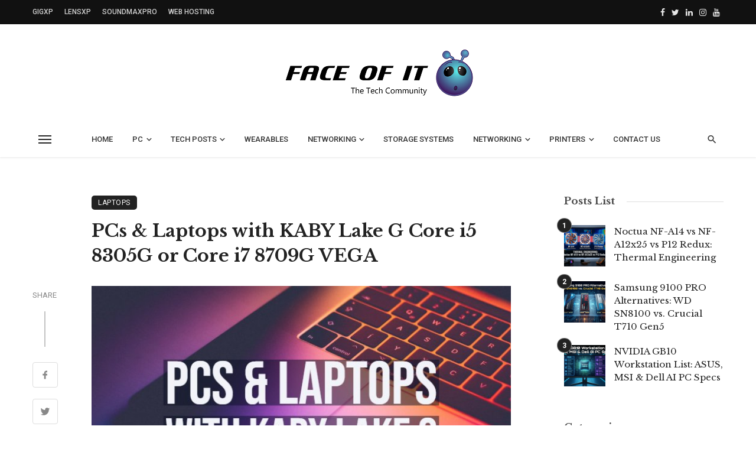

--- FILE ---
content_type: text/html; charset=UTF-8
request_url: https://www.faceofit.com/laptops-with-kaby-lake-g/
body_size: 40083
content:
<!DOCTYPE html>
<html lang=en-US>
<head>
<meta charset=UTF-8 />
<meta name=viewport content="width=device-width, initial-scale=1"/>
<link rel=profile href="/gmpg.org/xfn/11"/>
<!-- Schema meta -->
<script type="application/ld+json">
    {
          "@context": "http://schema.org",
          "@type": "NewsArticle",
          "mainEntityOfPage": {
            "@type": "WebPage",
            "@id": "https://www.faceofit.com/laptops-with-kaby-lake-g/"
          },
          "headline": "PCs &#038; Laptops with KABY Lake G Core i5 8305G or Core i7 8709G VEGA",
          "image": [
            "https://www.faceofit.com/wp-content/uploads/2019/02/PCs-Laptops-with-KABY-Lake-G.jpg"
           ],
          "datePublished": "2019-02-13T11:26:32+00:00",
          "dateModified": "2022-02-28T03:46:33+00:00",
          "author": {
            "@type": "Person",
            "name": "IG"
          },
           "publisher": {
            "@type": "Organization",
            "name": "Faces of IT",
            "logo": {
              "@type": "ImageObject",
              "url": "https://www.faceofit.com/wp-content/uploads/2016/03/logo-faceofit.png"
            }
          },
          "description": ""
        }
        </script>
<script type="application/javascript">var ajaxurl="https://www.faceofit.com/wp-admin/admin-ajax.php"</script><meta name=robots content='index, follow, max-image-preview:large, max-snippet:-1, max-video-preview:-1'/>
<!-- This site is optimized with the Yoast SEO plugin v26.7 - https://yoast.com/wordpress/plugins/seo/ -->
<title>PCs &amp; Laptops with KABY Lake G Core i5 8305G or Core i7 8709G VEGA</title>
<meta name=description content="Are you looking for Intel CPUs with Integrated AMD VEGA GPUs? Laptops with KABY Lake G powered by Core i5 8305G or Core i7 8709G are the ones to pick!"/>
<link rel=canonical href="https://www.faceofit.com/laptops-with-kaby-lake-g/"/>
<meta property=og:locale content=en_US />
<meta property=og:type content=article />
<meta property=og:title content="PCs &amp; Laptops with KABY Lake G Core i5 8305G or Core i7 8709G VEGA"/>
<meta property=og:description content="Are you looking for Intel CPUs with Integrated AMD VEGA GPUs? Laptops with KABY Lake G powered by Core i5 8305G or Core i7 8709G are the ones to pick!"/>
<meta property=og:url content="https://www.faceofit.com/laptops-with-kaby-lake-g/"/>
<meta property=og:site_name content="Faces of IT"/>
<meta property=article:publisher content="http://www.facebook.com/Face-of-it-501680523211743"/>
<meta property=article:published_time content="2019-02-13T11:26:32+00:00"/>
<meta property=article:modified_time content="2022-02-28T03:46:33+00:00"/>
<meta property=og:image content="https://www.faceofit.com/wp-content/uploads/2019/02/PCs-Laptops-with-KABY-Lake-G.jpg"/>
<meta property=og:image:width content=712 />
<meta property=og:image:height content=401 />
<meta property=og:image:type content="image/jpeg"/>
<meta name=author content=IG />
<meta name=twitter:card content=summary_large_image />
<meta name=twitter:creator content="@FaceofIT1"/>
<meta name=twitter:site content="@FaceofIT1"/>
<meta name=twitter:label1 content="Written by"/>
<meta name=twitter:data1 content=IG />
<meta name=twitter:label2 content="Est. reading time"/>
<meta name=twitter:data2 content="5 minutes"/>
<script type="application/ld+json" class=yoast-schema-graph>{"@context":"https://schema.org","@graph":[{"@type":"Article","@id":"https://www.faceofit.com/laptops-with-kaby-lake-g/#article","isPartOf":{"@id":"https://www.faceofit.com/laptops-with-kaby-lake-g/"},"author":{"name":"IG","@id":"https://www.faceofit.com/#/schema/person/c5850a309476eddf2668fd2caf0ed311"},"headline":"PCs &#038; Laptops with KABY Lake G Core i5 8305G or Core i7 8709G VEGA","datePublished":"2019-02-13T11:26:32+00:00","dateModified":"2022-02-28T03:46:33+00:00","mainEntityOfPage":{"@id":"https://www.faceofit.com/laptops-with-kaby-lake-g/"},"wordCount":1062,"image":{"@id":"https://www.faceofit.com/laptops-with-kaby-lake-g/#primaryimage"},"thumbnailUrl":"https://www.faceofit.com/wp-content/uploads/2019/02/PCs-Laptops-with-KABY-Lake-G.jpg","articleSection":["Laptops"],"inLanguage":"en-US"},{"@type":"WebPage","@id":"https://www.faceofit.com/laptops-with-kaby-lake-g/","url":"https://www.faceofit.com/laptops-with-kaby-lake-g/","name":"PCs & Laptops with KABY Lake G Core i5 8305G or Core i7 8709G VEGA","isPartOf":{"@id":"https://www.faceofit.com/#website"},"primaryImageOfPage":{"@id":"https://www.faceofit.com/laptops-with-kaby-lake-g/#primaryimage"},"image":{"@id":"https://www.faceofit.com/laptops-with-kaby-lake-g/#primaryimage"},"thumbnailUrl":"https://www.faceofit.com/wp-content/uploads/2019/02/PCs-Laptops-with-KABY-Lake-G.jpg","datePublished":"2019-02-13T11:26:32+00:00","dateModified":"2022-02-28T03:46:33+00:00","author":{"@id":"https://www.faceofit.com/#/schema/person/c5850a309476eddf2668fd2caf0ed311"},"description":"Are you looking for Intel CPUs with Integrated AMD VEGA GPUs? Laptops with KABY Lake G powered by Core i5 8305G or Core i7 8709G are the ones to pick!","breadcrumb":{"@id":"https://www.faceofit.com/laptops-with-kaby-lake-g/#breadcrumb"},"inLanguage":"en-US","potentialAction":[{"@type":"ReadAction","target":["https://www.faceofit.com/laptops-with-kaby-lake-g/"]}]},{"@type":"ImageObject","inLanguage":"en-US","@id":"https://www.faceofit.com/laptops-with-kaby-lake-g/#primaryimage","url":"https://www.faceofit.com/wp-content/uploads/2019/02/PCs-Laptops-with-KABY-Lake-G.jpg","contentUrl":"https://www.faceofit.com/wp-content/uploads/2019/02/PCs-Laptops-with-KABY-Lake-G.jpg","width":712,"height":401,"caption":"PCs & Laptops with KABY Lake G"},{"@type":"BreadcrumbList","@id":"https://www.faceofit.com/laptops-with-kaby-lake-g/#breadcrumb","itemListElement":[{"@type":"ListItem","position":1,"name":"Home","item":"https://www.faceofit.com/"},{"@type":"ListItem","position":2,"name":"Home &#8211; Computer Hardware, Tech Gadgets, Windows, Networking Components &#038; How To&#8217;s","item":"https://www.faceofit.com/home/"},{"@type":"ListItem","position":3,"name":"PCs &#038; Laptops with KABY Lake G Core i5 8305G or Core i7 8709G VEGA"}]},{"@type":"WebSite","@id":"https://www.faceofit.com/#website","url":"https://www.faceofit.com/","name":"Faces of IT","description":"The Tech Community","potentialAction":[{"@type":"SearchAction","target":{"@type":"EntryPoint","urlTemplate":"https://www.faceofit.com/?s={search_term_string}"},"query-input":{"@type":"PropertyValueSpecification","valueRequired":true,"valueName":"search_term_string"}}],"inLanguage":"en-US"},{"@type":"Person","@id":"https://www.faceofit.com/#/schema/person/c5850a309476eddf2668fd2caf0ed311","name":"IG","image":{"@type":"ImageObject","inLanguage":"en-US","@id":"https://www.faceofit.com/#/schema/person/image/","url":"https://secure.gravatar.com/avatar/dc398e891667340c2b2d635a6c9c58360352607a71bb82e06d084a0465045a80?s=96&d=identicon&r=g","contentUrl":"https://secure.gravatar.com/avatar/dc398e891667340c2b2d635a6c9c58360352607a71bb82e06d084a0465045a80?s=96&d=identicon&r=g","caption":"IG"},"url":"https://www.faceofit.com/author/indrajit-ghosh1gmail-com/"}]}</script>
<!-- / Yoast SEO plugin. -->
<link rel=dns-prefetch href='//www.googletagmanager.com'/>
<link rel=dns-prefetch href='//fonts.googleapis.com'/>
<link rel=dns-prefetch href='//pagead2.googlesyndication.com'/>
<link rel=preconnect href='https://fonts.gstatic.com' crossorigin />
<link rel=alternate title="oEmbed (JSON)" type="application/json+oembed" href="https://www.faceofit.com/wp-json/oembed/1.0/embed?url=https%3A%2F%2Fwww.faceofit.com%2Flaptops-with-kaby-lake-g%2F"/>
<link rel=alternate title="oEmbed (XML)" type="text/xml+oembed" href="https://www.faceofit.com/wp-json/oembed/1.0/embed?url=https%3A%2F%2Fwww.faceofit.com%2Flaptops-with-kaby-lake-g%2F&#038;format=xml"/>
<style id=wp-img-auto-sizes-contain-inline-css type='text/css'>img:is([sizes=auto i],[sizes^="auto," i]){contain-intrinsic-size:3000px 1500px}</style>
<style id=wp-emoji-styles-inline-css type='text/css'>img.wp-smiley,img.emoji{display:inline!important;border:none!important;box-shadow:none!important;height:1em!important;width:1em!important;margin:0 .07em!important;vertical-align:-.1em!important;background:none!important;padding:0!important}</style>
<style id=wp-block-library-inline-css type='text/css'>:root{--wp-block-synced-color:#7a00df;--wp-block-synced-color--rgb:122 , 0 , 223;--wp-bound-block-color:var(--wp-block-synced-color);--wp-editor-canvas-background:#ddd;--wp-admin-theme-color:#007cba;--wp-admin-theme-color--rgb:0 , 124 , 186;--wp-admin-theme-color-darker-10:#006ba1;--wp-admin-theme-color-darker-10--rgb:0 , 107 , 160.5;--wp-admin-theme-color-darker-20:#005a87;--wp-admin-theme-color-darker-20--rgb:0 , 90 , 135;--wp-admin-border-width-focus:2px}@media (min-resolution:192dpi){:root{--wp-admin-border-width-focus:1.5px}}.wp-element-button{cursor:pointer}:root .has-very-light-gray-background-color{background-color:#eee}:root .has-very-dark-gray-background-color{background-color:#313131}:root .has-very-light-gray-color{color:#eee}:root .has-very-dark-gray-color{color:#313131}:root .has-vivid-green-cyan-to-vivid-cyan-blue-gradient-background{background:linear-gradient(135deg,#00d084,#0693e3)}:root .has-purple-crush-gradient-background{background:linear-gradient(135deg,#34e2e4,#4721fb 50%,#ab1dfe)}:root .has-hazy-dawn-gradient-background{background:linear-gradient(135deg,#faaca8,#dad0ec)}:root .has-subdued-olive-gradient-background{background:linear-gradient(135deg,#fafae1,#67a671)}:root .has-atomic-cream-gradient-background{background:linear-gradient(135deg,#fdd79a,#004a59)}:root .has-nightshade-gradient-background{background:linear-gradient(135deg,#330968,#31cdcf)}:root .has-midnight-gradient-background{background:linear-gradient(135deg,#020381,#2874fc)}:root{--wp--preset--font-size--normal:16px;--wp--preset--font-size--huge:42px}.has-regular-font-size{font-size:1em}.has-larger-font-size{font-size:2.625em}.has-normal-font-size{font-size:var(--wp--preset--font-size--normal)}.has-huge-font-size{font-size:var(--wp--preset--font-size--huge)}.has-text-align-center{text-align:center}.has-text-align-left{text-align:left}.has-text-align-right{text-align:right}.has-fit-text{white-space:nowrap!important}#end-resizable-editor-section{display:none}.aligncenter{clear:both}.items-justified-left{justify-content:flex-start}.items-justified-center{justify-content:center}.items-justified-right{justify-content:flex-end}.items-justified-space-between{justify-content:space-between}.screen-reader-text{border:0;clip-path:inset(50%);height:1px;margin:-1px;overflow:hidden;padding:0;position:absolute;width:1px;word-wrap:normal!important}.screen-reader-text:focus{background-color:#ddd;clip-path:none;color:#444;display:block;font-size:1em;height:auto;left:5px;line-height:normal;padding:15px 23px 14px;text-decoration:none;top:5px;width:auto;z-index:100000}html :where(.has-border-color){border-style:solid}html :where([style*=border-top-color]){border-top-style:solid}html :where([style*=border-right-color]){border-right-style:solid}html :where([style*=border-bottom-color]){border-bottom-style:solid}html :where([style*=border-left-color]){border-left-style:solid}html :where([style*=border-width]){border-style:solid}html :where([style*=border-top-width]){border-top-style:solid}html :where([style*=border-right-width]){border-right-style:solid}html :where([style*=border-bottom-width]){border-bottom-style:solid}html :where([style*=border-left-width]){border-left-style:solid}html :where(img[class*=wp-image-]){height:auto;max-width:100%}:where(figure){margin:0 0 1em}html :where(.is-position-sticky){--wp-admin--admin-bar--position-offset:var(--wp-admin--admin-bar--height,0)}@media screen and (max-width:600px){html :where(.is-position-sticky){--wp-admin--admin-bar--position-offset:0}}</style><style id=global-styles-inline-css type='text/css'>:root{--wp--preset--aspect-ratio--square:1;--wp--preset--aspect-ratio--4-3: 4/3;--wp--preset--aspect-ratio--3-4: 3/4;--wp--preset--aspect-ratio--3-2: 3/2;--wp--preset--aspect-ratio--2-3: 2/3;--wp--preset--aspect-ratio--16-9: 16/9;--wp--preset--aspect-ratio--9-16: 9/16;--wp--preset--color--black:#000;--wp--preset--color--cyan-bluish-gray:#abb8c3;--wp--preset--color--white:#fff;--wp--preset--color--pale-pink:#f78da7;--wp--preset--color--vivid-red:#cf2e2e;--wp--preset--color--luminous-vivid-orange:#ff6900;--wp--preset--color--luminous-vivid-amber:#fcb900;--wp--preset--color--light-green-cyan:#7bdcb5;--wp--preset--color--vivid-green-cyan:#00d084;--wp--preset--color--pale-cyan-blue:#8ed1fc;--wp--preset--color--vivid-cyan-blue:#0693e3;--wp--preset--color--vivid-purple:#9b51e0;--wp--preset--gradient--vivid-cyan-blue-to-vivid-purple:linear-gradient(135deg,#0693e3 0%,#9b51e0 100%);--wp--preset--gradient--light-green-cyan-to-vivid-green-cyan:linear-gradient(135deg,#7adcb4 0%,#00d082 100%);--wp--preset--gradient--luminous-vivid-amber-to-luminous-vivid-orange:linear-gradient(135deg,#fcb900 0%,#ff6900 100%);--wp--preset--gradient--luminous-vivid-orange-to-vivid-red:linear-gradient(135deg,#ff6900 0%,#cf2e2e 100%);--wp--preset--gradient--very-light-gray-to-cyan-bluish-gray:linear-gradient(135deg,#eee 0%,#a9b8c3 100%);--wp--preset--gradient--cool-to-warm-spectrum:linear-gradient(135deg,#4aeadc 0%,#9778d1 20%,#cf2aba 40%,#ee2c82 60%,#fb6962 80%,#fef84c 100%);--wp--preset--gradient--blush-light-purple:linear-gradient(135deg,#ffceec 0%,#9896f0 100%);--wp--preset--gradient--blush-bordeaux:linear-gradient(135deg,#fecda5 0%,#fe2d2d 50%,#6b003e 100%);--wp--preset--gradient--luminous-dusk:linear-gradient(135deg,#ffcb70 0%,#c751c0 50%,#4158d0 100%);--wp--preset--gradient--pale-ocean:linear-gradient(135deg,#fff5cb 0%,#b6e3d4 50%,#33a7b5 100%);--wp--preset--gradient--electric-grass:linear-gradient(135deg,#caf880 0%,#71ce7e 100%);--wp--preset--gradient--midnight:linear-gradient(135deg,#020381 0%,#2874fc 100%);--wp--preset--font-size--small:13px;--wp--preset--font-size--medium:20px;--wp--preset--font-size--large:36px;--wp--preset--font-size--x-large:42px;--wp--preset--spacing--20:.44rem;--wp--preset--spacing--30:.67rem;--wp--preset--spacing--40:1rem;--wp--preset--spacing--50:1.5rem;--wp--preset--spacing--60:2.25rem;--wp--preset--spacing--70:3.38rem;--wp--preset--spacing--80:5.06rem;--wp--preset--shadow--natural:6px 6px 9px rgba(0,0,0,.2);--wp--preset--shadow--deep:12px 12px 50px rgba(0,0,0,.4);--wp--preset--shadow--sharp:6px 6px 0 rgba(0,0,0,.2);--wp--preset--shadow--outlined:6px 6px 0 -3px #fff , 6px 6px #000;--wp--preset--shadow--crisp:6px 6px 0 #000}:where(.is-layout-flex){gap:.5em}:where(.is-layout-grid){gap:.5em}body .is-layout-flex{display:flex}.is-layout-flex{flex-wrap:wrap;align-items:center}.is-layout-flex > :is(*, div){margin:0}body .is-layout-grid{display:grid}.is-layout-grid > :is(*, div){margin:0}:where(.wp-block-columns.is-layout-flex){gap:2em}:where(.wp-block-columns.is-layout-grid){gap:2em}:where(.wp-block-post-template.is-layout-flex){gap:1.25em}:where(.wp-block-post-template.is-layout-grid){gap:1.25em}.has-black-color{color:var(--wp--preset--color--black)!important}.has-cyan-bluish-gray-color{color:var(--wp--preset--color--cyan-bluish-gray)!important}.has-white-color{color:var(--wp--preset--color--white)!important}.has-pale-pink-color{color:var(--wp--preset--color--pale-pink)!important}.has-vivid-red-color{color:var(--wp--preset--color--vivid-red)!important}.has-luminous-vivid-orange-color{color:var(--wp--preset--color--luminous-vivid-orange)!important}.has-luminous-vivid-amber-color{color:var(--wp--preset--color--luminous-vivid-amber)!important}.has-light-green-cyan-color{color:var(--wp--preset--color--light-green-cyan)!important}.has-vivid-green-cyan-color{color:var(--wp--preset--color--vivid-green-cyan)!important}.has-pale-cyan-blue-color{color:var(--wp--preset--color--pale-cyan-blue)!important}.has-vivid-cyan-blue-color{color:var(--wp--preset--color--vivid-cyan-blue)!important}.has-vivid-purple-color{color:var(--wp--preset--color--vivid-purple)!important}.has-black-background-color{background-color:var(--wp--preset--color--black)!important}.has-cyan-bluish-gray-background-color{background-color:var(--wp--preset--color--cyan-bluish-gray)!important}.has-white-background-color{background-color:var(--wp--preset--color--white)!important}.has-pale-pink-background-color{background-color:var(--wp--preset--color--pale-pink)!important}.has-vivid-red-background-color{background-color:var(--wp--preset--color--vivid-red)!important}.has-luminous-vivid-orange-background-color{background-color:var(--wp--preset--color--luminous-vivid-orange)!important}.has-luminous-vivid-amber-background-color{background-color:var(--wp--preset--color--luminous-vivid-amber)!important}.has-light-green-cyan-background-color{background-color:var(--wp--preset--color--light-green-cyan)!important}.has-vivid-green-cyan-background-color{background-color:var(--wp--preset--color--vivid-green-cyan)!important}.has-pale-cyan-blue-background-color{background-color:var(--wp--preset--color--pale-cyan-blue)!important}.has-vivid-cyan-blue-background-color{background-color:var(--wp--preset--color--vivid-cyan-blue)!important}.has-vivid-purple-background-color{background-color:var(--wp--preset--color--vivid-purple)!important}.has-black-border-color{border-color:var(--wp--preset--color--black)!important}.has-cyan-bluish-gray-border-color{border-color:var(--wp--preset--color--cyan-bluish-gray)!important}.has-white-border-color{border-color:var(--wp--preset--color--white)!important}.has-pale-pink-border-color{border-color:var(--wp--preset--color--pale-pink)!important}.has-vivid-red-border-color{border-color:var(--wp--preset--color--vivid-red)!important}.has-luminous-vivid-orange-border-color{border-color:var(--wp--preset--color--luminous-vivid-orange)!important}.has-luminous-vivid-amber-border-color{border-color:var(--wp--preset--color--luminous-vivid-amber)!important}.has-light-green-cyan-border-color{border-color:var(--wp--preset--color--light-green-cyan)!important}.has-vivid-green-cyan-border-color{border-color:var(--wp--preset--color--vivid-green-cyan)!important}.has-pale-cyan-blue-border-color{border-color:var(--wp--preset--color--pale-cyan-blue)!important}.has-vivid-cyan-blue-border-color{border-color:var(--wp--preset--color--vivid-cyan-blue)!important}.has-vivid-purple-border-color{border-color:var(--wp--preset--color--vivid-purple)!important}.has-vivid-cyan-blue-to-vivid-purple-gradient-background{background:var(--wp--preset--gradient--vivid-cyan-blue-to-vivid-purple)!important}.has-light-green-cyan-to-vivid-green-cyan-gradient-background{background:var(--wp--preset--gradient--light-green-cyan-to-vivid-green-cyan)!important}.has-luminous-vivid-amber-to-luminous-vivid-orange-gradient-background{background:var(--wp--preset--gradient--luminous-vivid-amber-to-luminous-vivid-orange)!important}.has-luminous-vivid-orange-to-vivid-red-gradient-background{background:var(--wp--preset--gradient--luminous-vivid-orange-to-vivid-red)!important}.has-very-light-gray-to-cyan-bluish-gray-gradient-background{background:var(--wp--preset--gradient--very-light-gray-to-cyan-bluish-gray)!important}.has-cool-to-warm-spectrum-gradient-background{background:var(--wp--preset--gradient--cool-to-warm-spectrum)!important}.has-blush-light-purple-gradient-background{background:var(--wp--preset--gradient--blush-light-purple)!important}.has-blush-bordeaux-gradient-background{background:var(--wp--preset--gradient--blush-bordeaux)!important}.has-luminous-dusk-gradient-background{background:var(--wp--preset--gradient--luminous-dusk)!important}.has-pale-ocean-gradient-background{background:var(--wp--preset--gradient--pale-ocean)!important}.has-electric-grass-gradient-background{background:var(--wp--preset--gradient--electric-grass)!important}.has-midnight-gradient-background{background:var(--wp--preset--gradient--midnight)!important}.has-small-font-size{font-size:var(--wp--preset--font-size--small)!important}.has-medium-font-size{font-size:var(--wp--preset--font-size--medium)!important}.has-large-font-size{font-size:var(--wp--preset--font-size--large)!important}.has-x-large-font-size{font-size:var(--wp--preset--font-size--x-large)!important}</style>
<style id=classic-theme-styles-inline-css type='text/css'>.wp-block-button__link{color:#fff;background-color:#32373c;border-radius:9999px;box-shadow:none;text-decoration:none;padding:calc(.667em + 2px) calc(1.333em + 2px);font-size:1.125em}.wp-block-file__button{background:#32373c;color:#fff;text-decoration:none}</style>
<link rel=stylesheet id=ez-toc-css href='https://www.faceofit.com/wp-content/plugins/easy-table-of-contents/assets/css/screen.min.css?ver=2.0.80' type='text/css' media=all />
<style id=ez-toc-inline-css type='text/css'>div#ez-toc-container .ez-toc-title{font-size:120%}div#ez-toc-container .ez-toc-title{font-weight:500}div#ez-toc-container ul li,div#ez-toc-container ul li a{font-size:95%}div#ez-toc-container ul li,div#ez-toc-container ul li a{font-weight:500}div#ez-toc-container nav ul ul li{font-size:90%}.ez-toc-box-title{font-weight:bold;margin-bottom:10px;text-align:center;text-transform:uppercase;letter-spacing:1px;color:#666;padding-bottom:5px;position:absolute;top:-4%;left:5%;background-color:inherit;transition:top .3s ease}.ez-toc-box-title.toc-closed{top:-25%}.ez-toc-container-direction{direction:ltr}.ez-toc-counter ul{counter-reset:item}.ez-toc-counter nav ul li a::before{content:counters(item,'.',decimal) '. ';display:inline-block;counter-increment:item;flex-grow:0;flex-shrink:0;margin-right:.2em;float:left}.ez-toc-widget-direction{direction:ltr}.ez-toc-widget-container ul{counter-reset:item}.ez-toc-widget-container nav ul li a::before{content:counters(item,'.',decimal) '. ';display:inline-block;counter-increment:item;flex-grow:0;flex-shrink:0;margin-right:.2em;float:left}</style>
<link rel=stylesheet id=ceris-vendors-css href='https://www.faceofit.com/wp-content/themes/ceris/css/vendors.css?ver=6.9' type='text/css' media=all />
<link rel=stylesheet id=ceris-style-css href='https://www.faceofit.com/wp-content/themes/ceris/css/style.css?ver=6.9' type='text/css' media=all />
<style id=ceris-style-inline-css type='text/css'>.header-1 .header-main,.header-2 .header-main,.header-3 .site-header,.header-4 .navigation-bar,.header-5 .navigation-bar,.header-6 .navigation-bar,.header-7 .header-main,.header-8 .header-main,.header-9 .site-header,.header-10 .navigation-bar,.header-11 .navigation-bar,.header-13 .navigation-bar,.header-14 .header-main,.header-14 .header-bg-main-color,.header-15 .header-main,.header-16 .navigation-bar,.header-17 .navigation-bar,.header-18 .navigation-bar,.header-12 .header-main{background:#fff}.atbs-ceris-block:not(:last-child) {margin-bottom:70px}@media (min-width:576px){.atbs-ceris-block-custom-margin .block-heading:not(.widget__title){margin-bottom:50px}}::selection{color:#fff;background:#222}::-webkit-selection{color:#fff;background:#222}.scroll-count-percent .progress__value{stroke:#222}.ceris-feature-i .sub-posts .block-heading__view-all a,.atbs-ceris-carousel.atbs-ceris-carousel-post-vertical .owl-prev,.atbs-ceris-carousel.atbs-ceris-carousel-post-vertical .owl-next,.post--overlay-back-face .button__readmore:hover i,.post--vertical-has-media .list-index,.navigation--main .sub-menu li:hover>a,.infinity-single-trigger:before,.ceris-icon-load-infinity-single:before,.atbs-article-reactions .atbs-reactions-content.active .atbs-reaction-count,.atbs-article-reactions .atbs-reactions-content:active .atbs-reaction-count,.post-slider-text-align-center .owl-carousel .owl-prev,.post-slider-text-align-center .owl-carousel .owl-next,.ceris-category-tiles .owl-carousel .owl-prev,.ceris-category-tiles .owl-carousel .owl-next,a.block-heading__secondary,.atbs-ceris-pagination a.btn-default,.atbs-ceris-pagination a.btn-default:active,.atbs-ceris-pagination a.btn-default:hover,.atbs-ceris-pagination a.btn-default:focus,.atbs-ceris-search-full .result-default,.atbs-ceris-search-full .result-default .search-module-heading,.search-module-heading,.atbs-ceris-post--grid-c-update .atbs-ceris-carousel.nav-circle .owl-prev,.single .entry-meta .entry-author__name,.pagination-circle .atbs-ceris-pagination__item.atbs-ceris-pagination__item-next:hover,.pagination-circle .atbs-ceris-pagination__item.atbs-ceris-pagination__item-prev:hover,.atbs-ceris-video-has-post-list .main-post .post-type-icon,.widget-subscribe .subscribe-form__fields button,.list-index,a,a:hover,a:focus,a:active,.color-primary,.site-title,.entry-tags ul>li>a:hover,.social-share-label,.ceris-single .single-header--top .entry-author__name,.atbs-ceris-widget-indexed-posts-b .posts-list>li .post__title:after,.posts-navigation .post:hover .posts-navigation__label,.posts-navigation .post:hover .post__title,.sticky-ceris-post .cerisStickyMark i,.typography-copy blockquote:before,.comment-content blockquote:before,.listing--list-large .post__readmore:hover .readmore__text,.post--horizontal-reverse-big.post--horizontal-reverse-big__style-3 .post__readmore .readmore__text:hover,.reviews-score-average,.star-item.star-full i:before,.wc-block-grid__product-rating .star-rating span:before,.wc-block-grid__product-rating .wc-block-grid__product-rating__stars span:before,.woocommerce-message::before,.woocommerce-info::before,.woocommerce-error::before,.woocommerce-downloads .woocommerce-info:before{color:#222}.ceris-grid-j .icon-has-animation .btn-play-left-not-center.post-type-icon:after,div.wpforms-container-full .wpforms-form button[type="submit"],div.wpforms-container-full .wpforms-form button[type="submit"]:hover{background-color:#222}.ceris-grid-j .btn-play-left-not-center .circle,.scroll-count-percent .btn-bookmark-icon .bookmark-status-saved path{fill:#222}.infinity-single-trigger:before,.ceris-grid-j .btn-play-left-not-center .g-path path{fill:#fff}@media (max-width:768px){.ceris-grid-j .icon-has-animation .btn-play-left-not-center.post-type-icon:after{background-color:#fff}.ceris-grid-j .btn-play-left-not-center .circle{fill:#fff}.ceris-grid-j .btn-play-left-not-center .g-path path{fill:#000}.ceris-module-video .post-list-no-thumb-3i .posts-no-thumb .post-type-icon:after{background-color:#222}.ceris-module-video .post-list-no-thumb-3i .list-item .posts-no-thumb:hover .post-type-icon:after{background-color:#fff}.ceris-module-video .post-list-no-thumb-3i .list-item:first-child .posts-no-thumb:hover .post-type-icon:after{background-color:#fff}.ceris-module-video .post-list-no-thumb-3i:hover .list-item:first-child .posts-no-thumb .post-type-icon:after{background-color:#222}.ceris-module-video .post-list-no-thumb-3i .list-item:first-child .posts-no-thumb:hover .post-type-icon:after{background-color:#fff}}@media (max-width:380px){.featured-slider-d .owl-carousel .owl-dot.active span{background-color:#222}}.g-path path{fill:#000}.circle{fill:#fff}@media (max-width:576px){.atbs-ceris-post--vertical-3i-row .post--vertical .post__cat{background-color:#222}}.atbs-article-reactions .atbs-reactions-content:hover{border-color:rgba(34,34,34,.3)}.post-no-thumb-height-default:hover{box-shadow:0 45px 25px -20px rgba(34,34,34,.27)}.ceris-feature-h .owl-item.active .post--overlay-height-275 .post__thumb--overlay.post__thumb:after{background-color:rgba(34,34,34,.8)}.post-list-no-thumb-3i .list-item:first-child:hover:before,.post-list-no-thumb-3i .list-item:hover:before{background-color:rgba(34,34,34,.4)}.ceris-grid-carousel-d .owl-stage .post--card-overlay-middle-has-hidden-content:hover .post__thumb--overlay.post__thumb:after,.ceris-grid-carousel-d .owl-stage .owl-item.active.center .post--card-overlay-middle-has-hidden-content:hover .post__thumb--overlay.post__thumb:after{-webkit-box-shadow:0 20px 27px 0 rgba(34,34,34,.2);box-shadow:0 20px 27px 0 rgba(34,34,34,.2)}@media (min-width:992px){.post--overlay-hover-effect .post__thumb--overlay.post__thumb:after{background-color:#222}}.atbs-ceris-block__aside-left .banner__button, .ceris-feature-k .atbs-ceris-carousel-nav-custom-holder .owl-prev:hover, .ceris-feature-k .atbs-ceris-carousel-nav-custom-holder .owl-next:hover, .ceris-feature-k .atbs-ceris-block__inner::before, .ceris-feature-i .atbs-ceris-carousel-nav-custom-holder .owl-prev:hover, .ceris-feature-i .atbs-ceris-carousel-nav-custom-holder .owl-next:hover, .ceris-feature-j .sub-posts .atbs-ceris-carousel-nav-custom-holder .owl-prev:hover, .ceris-feature-j .sub-posts .atbs-ceris-carousel-nav-custom-holder .owl-next:hover, .ceris-feature-h .owl-item.active + .owl-item.active .post--overlay-height-275 .post__cat-has-line:before, .atbs-ceris-carousel.atbs-ceris-carousel-post-vertical .owl-prev:hover, .atbs-ceris-carousel.atbs-ceris-carousel-post-vertical .owl-next:hover, .ceris-feature-f .button__readmore--round:hover i, .post--overlay-hover-effect .post__text-backface .post__readmore .button__readmore:hover,
             
             .post--overlay-hover-effect.post--overlay-bottom,
              .post--overlay-back-face,
              .pagination-circle .atbs-ceris-pagination__item:not(.atbs-ceris-pagination__dots):hover, .open-sub-col, .atbs-ceris-posts-feature-a-update .atbs-ceris-carousel.nav-circle .owl-prev:hover,
            .atbs-ceris-posts-feature-a-update .atbs-ceris-carousel.nav-circle .owl-next:hover, .owl-carousel.button--dots-center-nav .owl-prev:hover, .owl-carousel.button--dots-center-nav .owl-next:hover, .section-has-subscribe-no-border > .btn:focus, .section-has-subscribe-no-border > .btn:active, .section-has-subscribe-no-border > *:hover, .widget-slide .atbs-ceris-carousel .owl-dot.active span, .featured-slider-e .owl-carousel .owl-prev:hover, .featured-slider-e .owl-carousel .owl-next:hover, .post--horizontal-hasbackground.post:hover, .post-slider-text-align-center .owl-carousel .owl-prev:hover, .post-slider-text-align-center .owl-carousel .owl-next:hover, .atbs-ceris-pagination [class*='js-ajax-load-']:active, .atbs-ceris-pagination [class*='js-ajax-load-']:hover, .atbs-ceris-pagination [class*='js-ajax-load-']:focus, .atbs-ceris-widget-indexed-posts-a .posts-list>li .post__thumb:after, .post-list-no-thumb-3i:hover .list-item:first-child .post__cat:before, .header-17 .btn-subscribe-theme, .header-13 .btn-subscribe-theme, .header-16 .offcanvas-menu-toggle.navigation-bar-btn, .atbs-ceris-widget-posts-list.atbs-ceris-widget-posts-list-overlay-first ul:hover li.active .post--overlay .post__cat:before, .dots-circle .owl-dot.active span, .atbs-ceris-search-full .popular-tags .entry-tags ul > li > a, .atbs-ceris-search-full .form-control, .atbs-ceris-post--grid-g-update .post-grid-carousel .owl-dot.active span, .nav-row-circle .owl-prev:hover, .nav-row-circle .owl-next:hover, .post--grid--2i_row .post-no-thumb-title-line, .atbs-ceris-post--grid-d-update .post-no-thumb-title-line, .atbs-ceris-posts-feature .post-sub .list-item:hover .post__cat:before, .atbs-ceris-post--grid-c-update .post-main .owl-item.active + .owl-item.active .post__cat:before, .atbs-ceris-post--grid-c-update .atbs-ceris-carousel.nav-circle .owl-next, .atbs-ceris-post--grid-c-update .post-main .owl-item.active .post-no-thumb-title-line, .post-no-thumb-height-default:hover, .carousel-dots-count-number .owl-dot.active span, .header-16 .btn-subscribe-theme, .header-14 .btn-subscribe-theme, .header-11 .btn-subscribe-theme, .atbs-ceris-pagination [class*='js-ajax-load-'], .atbs-ceris-post--overlay-first-big .post--overlay:hover .background-img:after, .post-list-no-thumb-3i .list-item:hover, .post__cat-has-line:before, .category-tile__name, .cat-0.cat-theme-bg.cat-theme-bg, .primary-bg-color, .navigation--main > li > a:before, .atbs-ceris-pagination__item-current, .atbs-ceris-pagination__item-current:hover, 
            .atbs-ceris-pagination__item-current:focus, .atbs-ceris-pagination__item-current:active, .atbs-ceris-pagination--next-n-prev .atbs-ceris-pagination__links a:last-child .atbs-ceris-pagination__item,
            .subscribe-form__fields input[type='submit'], .has-overlap-bg:before, .post__cat--bg, a.post__cat--bg, .entry-cat--bg, a.entry-cat--bg, 
            .comments-count-box, .atbs-ceris-widget--box .widget__title, 
            .widget_calendar td a:before, .widget_calendar #today, .widget_calendar #today a, .entry-action-btn, .posts-navigation__label:before, 
            .comment-form .form-submit input[type='submit'], .atbs-ceris-carousel-dots-b .swiper-pagination-bullet-active,
             .site-header--side-logo .header-logo:not(.header-logo--mobile), .list-square-bullet > li > *:before, .list-square-bullet-exclude-first > li:not(:first-child) > *:before,
             .btn-primary, .btn-primary:active, .btn-primary:focus, .btn-primary:hover, 
             .btn-primary.active.focus, .btn-primary.active:focus, .btn-primary.active:hover, .btn-primary:active.focus, .btn-primary:active:focus, .btn-primary:active:hover, .header-10 .navigation--main > li > a:before, 
             .atbs-ceris-feature-slider .post__readmore, .atbs-ceris-grid-carousel .atbs-ceris-carousel .owl-dot:last-child.active span, .atbs-ceris-grid-carousel .atbs-ceris-carousel .owl-dot.active span,  
             .atbs-ceris-post-slide-has-list .atbs-ceris-post-slide-text-center .atbs-ceris-carousel .owl-dot.active span, 
             .pagination-circle .atbs-ceris-pagination__item:hover, .pagination-circle .atbs-ceris-pagination__item.atbs-ceris-pagination__item-current, .social-share-label:before, .social-share ul li a svg:hover, 
             .comment-form .form-submit input[type='submit'], input[type='button']:not(.btn), input[type='reset']:not(.btn), input[type='submit']:not(.btn), .form-submit input, 
             .comment-form .form-submit input[type='submit']:active, .comment-form .form-submit input[type='submit']:focus, .comment-form .form-submit input[type='submit']:hover,
             .reviews-rating .rating-form .rating-submit, .reviews-rating .rating-form .rating-submit:hover, .ceris-bookmark-page-notification,
             .rating-star, .score-item .score-percent, .ceris-grid-w .post-slide .owl-carousel, .widget-subscribe .widget-subscribe__inner,
             .ceris-grid-carousel-d .owl-stage .post--card-overlay-middle-has-hidden-content:hover .post__thumb--overlay.post__thumb:after, .ceris-grid-carousel-d .owl-stage .owl-item.active.center .post--card-overlay-middle-has-hidden-content:hover .post__thumb--overlay.post__thumb:after,
             .post--vertical-thumb-70-background .button__readmore--outline:hover i, .atbs-ceris-search-full--result .atbs-ceris-pagination .btn,
             .atbs-ceris-posts-feature-c-update.ceris-light-mode .owl-carousel .owl-prev:hover, .atbs-ceris-posts-feature-c-update.ceris-light-mode .owl-carousel .owl-next:hover,
             .editor-styles-wrapper .wc-block-grid__products .wc-block-grid__product .wc-block-grid__product-onsale, .wc-block-grid__product-onsale,
             .woocommerce .wc-block-grid__product .wp-block-button__link:hover, .woocommerce ul.products li.product .onsale, 
             .woocommerce .editor-styles-wrapper .wc-block-grid__products .wc-block-grid__product .wc-block-grid__product-onsale, .woocommerce .wc-block-grid__product-onsale,
             .woocommerce #respond input#submit, .woocommerce #respond input#submit:hover, .woocommerce a.button:hover, .woocommerce button.button:hover, .woocommerce input.button:hover,
             .woocommerce .wp-block-button__link, .woocommerce .wp-block-button:not(.wc-block-grid__product-add-to-cart) .wp-block-button__link,
             .woocommerce nav.woocommerce-pagination ul li a:focus, .woocommerce nav.woocommerce-pagination ul li a:hover, .woocommerce nav.woocommerce-pagination ul li span.current,
             .woocommerce div.product form.cart .button, .woocommerce div.product .woocommerce-tabs ul.tabs li.active, .woocommerce-Tabs-panel .comment-reply-title:before,
             .woocommerce button.button, .woocommerce a.button.wc-backward, .woocommerce a.button.alt, .woocommerce a.button.alt:hover,
             .woocommerce-message a.button, .woocommerce-downloads .woocommerce-Message a.button,
             .woocommerce button.button.alt, .woocommerce button.button.alt:hover, .woocommerce.widget_product_search .woocommerce-product-search button,
             .woocommerce .widget_price_filter .ui-slider .ui-slider-range, .woocommerce .widget_price_filter .ui-slider .ui-slider-handle, .header-current-reading-article .current-reading-article-label,
             #cookie-notice .cn-button, .atbs-ceris-widget-posts-list.atbs-ceris-widget-posts-list-overlay-first .posts-list:hover li.active  .post__cat:before,
             .ceris-mobile-share-socials ul li:hover a, .ceris-admin-delete-review
            {background-color:#222}.site-header--skin-4 .navigation--main>li>a:before{background-color:#222!important}@media (max-width:767px){.atbs-ceris-post--grid-c-update .atbs-ceris-carousel.nav-circle .owl-prev,.atbs-ceris-post--grid-c-update .atbs-ceris-carousel.nav-circle .owl-next{color:#222!important}}.post-score-hexagon .hexagon-svg g path{fill:#222}.ceris-feature-k .atbs-ceris-carousel-nav-custom-holder .owl-prev:hover,.ceris-feature-k .atbs-ceris-carousel-nav-custom-holder .owl-next:hover,.ceris-feature-i .atbs-ceris-carousel-nav-custom-holder .owl-prev:hover,.ceris-feature-i .atbs-ceris-carousel-nav-custom-holder .owl-next:hover,.ceris-feature-j .sub-posts .atbs-ceris-carousel-nav-custom-holder .owl-prev:hover,.ceris-feature-j .sub-posts .atbs-ceris-carousel-nav-custom-holder .owl-next:hover,.post--overlay-line-top-hover:hover::after,.ceris-feature-f .button__readmore--round:hover i,.post--overlay-hover-effect .post__text-backface .post__readmore .button__readmore:hover,.ceris-about-module .about__content,.atbs-ceris-posts-feature-a-update .atbs-ceris-carousel.nav-circle .owl-prev:hover,.atbs-ceris-posts-feature-a-update .atbs-ceris-carousel.nav-circle .owl-next:hover,.owl-carousel.button--dots-center-nav .owl-prev:hover,.owl-carousel.button--dots-center-nav .owl-next:hover,.atbs-article-reactions .atbs-reactions-content.active,.atbs-ceris-pagination [class*="js-ajax-load-"]:active,.atbs-ceris-pagination [class*="js-ajax-load-"]:hover,.atbs-ceris-pagination [class*="js-ajax-load-"]:focus,.atbs-ceris-search-full--result .atbs-ceris-pagination .btn,.atbs-ceris-pagination [class*="js-ajax-load-"],.comment-form .form-submit input[type="submit"],.form-submit input:hover,.comment-form .form-submit input[type="submit"]:active,.comment-form .form-submit input[type="submit"]:focus,.comment-form .form-submit input[type="submit"]:hover,.has-overlap-frame:before,.atbs-ceris-gallery-slider .fotorama__thumb-border,.bypostauthor>.comment-body .comment-author>img,.post--vertical-thumb-70-background .button__readmore--outline:hover i,.block-heading.block-heading--style-7,.atbs-ceris-posts-feature-c-update.ceris-light-mode .owl-carousel .owl-prev:hover,.atbs-ceris-posts-feature-c-update.ceris-light-mode .owl-carousel .owl-next:hover,.ceris-mobile-share-socials ul li:hover a,.wc-block-grid__product .wp-block-button__link:hover,.woocommerce #respond input#submit:hover,.woocommerce a.button:hover,.woocommerce button.button:hover,.woocommerce input.button:hover{border-color:#222}.atbs-ceris-pagination--next-n-prev .atbs-ceris-pagination__links a:last-child .atbs-ceris-pagination__item:after,.typography-copy blockquote,.comment-content blockquote{border-left-color:#222}.comments-count-box:before,.bk-preload-wrapper:after,.woocommerce-error,.woocommerce-message,.woocommerce-info{border-top-color:#222}.bk-preload-wrapper:after{border-bottom-color:#222}.navigation--offcanvas li>a:after{border-right-color:#222}.post--single-cover-gradient .single-header{background-image:-webkit-linear-gradient(bottom,#222 0%,rgba(252,60,45,.7) 50%,rgba(252,60,45,0) 100%);background-image:linear-gradient(to top,#222 0%,rgba(252,60,45,.7) 50%,rgba(252,60,45,0) 100%)}@media (max-width:576px){.atbs-ceris-posts-feature .post-sub .list-item:nth-child(2), .atbs-ceris-posts-feature .post-sub .list-item:not(:nth-child(2)) .post__cat-has-line:before {background-color:#222}}.ceris-feature-k .atbs-ceris-block__inner::before{box-shadow:-210px 0 1px #222 , -180px 0 1px #222 , -150px 0 1px #222 , -120px 0 1px #222 , -90px 0 1px #222 , -60px 0 1px #222 , -30px 0 1px #222 , 30px 0 1px #222 , 60px 0 1px #222 , -210px 30px 1px #222 , -180px 30px 1px #222 , -150px 30px 1px #222 , -120px 30px 1px #222 , -90px 30px 1px #222 , -60px 30px 1px #222 , -30px 30px 1px #222 , 0 30px 1px #222 , 30px 30px 1px #222 , 60px 30px 1px #222 , -210px 60px 1px #222 , -180px 60px 1px #222 , -150px 60px 1px #222 , -120px 60px 1px #222 , -90px 60px 1px #222 , -60px 60px 1px #222 , -30px 60px 1px #222 , 0 60px 1px #222 , 30px 60px 1px #222 , 60px 60px 1px #222 , -210px 90px 1px #222 , -180px 90px 1px #222 , -150px 90px 1px #222 , -120px 90px 1px #222 , -90px 90px 1px #222 , -60px 90px 1px #222 , -30px 90px 1px #222 , 0 90px 1px #222 , 30px 90px 1px #222 , 60px 90px 1px #222 , -210px 120px 1px #222 , -180px 120px 1px #222 , -150px 120px 1px #222 , -120px 120px 1px #222 , -90px 120px 1px #222 , -60px 120px 1px #222 , -30px 120px 1px #222 , 0 120px 1px #222 , 30px 120px 1px #222 , 60px 120px 1px #222 , -210px 150px 1px #222 , -180px 150px 1px #222 , -150px 150px 1px #222 , -120px 150px 1px #222 , -90px 150px 1px #222 , -60px 150px 1px #222 , -30px 150px 1px #222 , 0 150px 1px #222 , 30px 150px 1px #222 , 60px 150px 1px #222 , -210px 180px 1px #222 , -180px 180px 1px #222 , -150px 180px 1px #222 , -120px 180px 1px #222 , -90px 180px 1px #222 , -60px 180px 1px #222 , -30px 180px 1px #222 , 0 180px 1px #222 , 30px 180px 1px #222 , 60px 180px 1px #222 , -210px 210px 1px #222 , -180px 210px 1px #222 , -150px 210px 1px #222 , -120px 210px 1px #222 , -90px 210px 1px #222 , -60px 210px 1px #222 , -30px 210px 1px #222 , 0 210px 1px #222 , 30px 210px 1px #222 , 60px 210px 1px #222 , -210px 240px 1px #222 , -180px 240px 1px #222 , -150px 240px 1px #222 , -120px 240px 1px #222 , -90px 240px 1px #222 , -60px 240px 1px #222 , -30px 240px 1px #222 , 0 240px 1px #222 , 30px 240px 1px #222 , 60px 240px 1px #222 , -210px 270px 1px #222 , -180px 270px 1px #222 , -150px 270px 1px #222 , -120px 270px 1px #222 , -90px 270px 1px #222 , -60px 270px 1px #222 , -30px 270px 1px #222 , 0 270px 1px #222 , 30px 270px 1px #222 , 60px 270px 1px #222}atbs-ceris-video-box__playlist .is-playing .post__thumb:after{content:'Now playing'}</style>
<link rel=preload as=style href="https://fonts.googleapis.com/css?family=Roboto:100,300,400,500,700,900,100italic,300italic,400italic,500italic,700italic,900italic%7CLibre%20Baskerville:400,700,400italic%7CRubik:300,400,500,700,900,300italic,400italic,500italic,700italic,900italic%7CMerriweather:300,400,700,900,300italic,400italic,700italic,900italic%7CPoppins:300,400,500,600,700&#038;subset=latin-ext&#038;display=swap&#038;ver=1623911155"/><link rel=stylesheet href="https://fonts.googleapis.com/css?family=Roboto:100,300,400,500,700,900,100italic,300italic,400italic,500italic,700italic,900italic%7CLibre%20Baskerville:400,700,400italic%7CRubik:300,400,500,700,900,300italic,400italic,500italic,700italic,900italic%7CMerriweather:300,400,700,900,300italic,400italic,700italic,900italic%7CPoppins:300,400,500,600,700&#038;subset=latin-ext&#038;display=swap&#038;ver=1623911155" media=print onload="this.media='all'"><noscript><link rel=stylesheet href="https://fonts.googleapis.com/css?family=Roboto:100,300,400,500,700,900,100italic,300italic,400italic,500italic,700italic,900italic%7CLibre%20Baskerville:400,700,400italic%7CRubik:300,400,500,700,900,300italic,400italic,500italic,700italic,900italic%7CMerriweather:300,400,700,900,300italic,400italic,700italic,900italic%7CPoppins:300,400,500,600,700&#038;subset=latin-ext&#038;display=swap&#038;ver=1623911155"/></noscript><script type="text/javascript" src="https://www.faceofit.com/wp-includes/js/jquery/jquery.min.js?ver=3.7.1" id=jquery-core-js></script>
<script type="text/javascript" src="https://www.faceofit.com/wp-includes/js/jquery/jquery-migrate.min.js?ver=3.4.1" id=jquery-migrate-js></script>
<!-- Google tag (gtag.js) snippet added by Site Kit -->
<!-- Google Analytics snippet added by Site Kit -->
<script type="text/javascript" src="https://www.googletagmanager.com/gtag/js?id=G-9VY9Z4MDFK" id=google_gtagjs-js async></script>
<script type="text/javascript" id=google_gtagjs-js-after>window.dataLayer=window.dataLayer||[];function gtag(){dataLayer.push(arguments);}gtag("set","linker",{"domains":["www.faceofit.com"]});gtag("js",new Date());gtag("set","developer_id.dZTNiMT",true);gtag("config","G-9VY9Z4MDFK");</script>
<link rel="https://api.w.org/" href="https://www.faceofit.com/wp-json/"/><link rel=alternate title=JSON type="application/json" href="https://www.faceofit.com/wp-json/wp/v2/posts/7387"/><link rel=EditURI type="application/rsd+xml" title=RSD href="https://www.faceofit.com/xmlrpc.php?rsd"/>
<link rel=shortlink href='https://www.faceofit.com/?p=7387'/>
<meta name=framework content="Redux 4.1.22"/><meta name=generator content="Site Kit by Google 1.168.0"/><script>(function(i,s,o,g,r,a,m){i['GoogleAnalyticsObject']=r;i[r]=i[r]||function(){(i[r].q=i[r].q||[]).push(arguments)},i[r].l=1*new Date();a=s.createElement(o),m=s.getElementsByTagName(o)[0];a.async=1;a.src=g;m.parentNode.insertBefore(a,m)})(window,document,'script','https://www.google-analytics.com/analytics.js','ga');ga('create','UA-74069899-1','auto');ga('send','pageview');</script>
<!-- Global site tag (gtag.js) - Google Analytics -->
<script async src="https://www.googletagmanager.com/gtag/js?id=G-9VY9Z4MDFK"></script>
<script>window.dataLayer=window.dataLayer||[];function gtag(){dataLayer.push(arguments);}gtag('js',new Date());gtag('config','G-9VY9Z4MDFK');</script>
<script async src="//pagead2.googlesyndication.com/pagead/js/adsbygoogle.js"></script>
<script>(adsbygoogle=window.adsbygoogle||[]).push({google_ad_client:"ca-pub-6514584428869172",enable_page_level_ads:true});</script>
<head>
<title>The Tech Community</title>
<meta name=Description content="Technology Blog about Enterprise and Consumer Tech. How to articles and Product Reviews">
<meta name=Keywords content="Hardware Software Reviews and How To Tech Articles on Google Android Microsoft Windows 10 Apple ios Azure Office 2016">
</head>
<script src="//z-na.amazon-adsystem.com/widgets/onejs?MarketPlace=US&adInstanceId=54797e2d-f486-4239-9f90-e29ca7069f06"></script>
<!-- TradeDoubler site verification 3048424 --><style>.entry-meta{display:none!important}.home .entry-meta{display:none}.entry-footer{display:none!important}.home .entry-footer{display:none}</style>
<!-- Google AdSense meta tags added by Site Kit -->
<meta name=google-adsense-platform-account content=ca-host-pub-2644536267352236>
<meta name=google-adsense-platform-domain content=sitekit.withgoogle.com>
<!-- End Google AdSense meta tags added by Site Kit -->
<!-- Google AdSense snippet added by Site Kit -->
<script type="text/javascript" async=async src="https://pagead2.googlesyndication.com/pagead/js/adsbygoogle.js?client=ca-pub-6514584428869172&amp;host=ca-host-pub-2644536267352236" crossorigin=anonymous></script>
<!-- End Google AdSense snippet added by Site Kit -->
<link rel=icon href="https://www.faceofit.com/wp-content/uploads/2016/02/cropped-cropped-cropped-icon-2-32x32.png" sizes=32x32 />
<link rel=icon href="https://www.faceofit.com/wp-content/uploads/2016/02/cropped-cropped-cropped-icon-2-192x192.png" sizes=192x192 />
<link rel=apple-touch-icon href="https://www.faceofit.com/wp-content/uploads/2016/02/cropped-cropped-cropped-icon-2-180x180.png"/>
<meta name=msapplication-TileImage content="https://www.faceofit.com/wp-content/uploads/2016/02/cropped-cropped-cropped-icon-2-270x270.png"/>
<style id=ceris_option-dynamic-css title=dynamic-css class=redux-options-output>html{font-size:14px}body{font-family:Roboto,Arial,Helvetica,sans-serif}.comment-reply-title,.comments-title,.comment-reply-title,.category-tile__name,.block-heading,.block-heading__title,.post-categories__title,.post__title,.entry-title,h1,h2,h3,h4,h5,h6,.h1,.h2,.h3,.h4,.h5,.h6,.text-font-primary,.social-tile__title,.widget_recent_comments .recentcomments>a,.widget_recent_entries li>a,.modal-title.modal-title,.author-box .author-name a,.comment-author,.widget_calendar caption,.widget_categories li>a,.widget_meta ul,.widget_recent_comments .recentcomments>a,.widget_recent_entries li>a,.widget_pages li>a,.ceris-reviews-section .heading-title,.score-item .score-name,.score-item .score-number,.reviews-score-average,.btn-open-form-rating,.btn-open-form-rating label,.scroll-count-percent .percent-number,.scroll-count-percent .btn-bookmark-icon,.open-sub-col,.ceris-about-module .about__title,.post--overlay-hover-effect .post__text-backface .post__title,.atbs-ceris-mega-menu .post__title,.atbs-ceris-mega-menu .post__title a,.widget__title-text{font-family:"Libre Baskerville",Arial,Helvetica,sans-serif}.text-font-secondary,.block-heading__subtitle,.widget_nav_menu ul,.typography-copy blockquote,.comment-content blockquote{font-family:Roboto,Arial,Helvetica,sans-serif}.mobile-header-btn, .menu, .meta-text, a.meta-text, .meta-font, a.meta-font, .text-font-tertiary, .block-heading-tabs, .block-heading-tabs > li > a, input[type="button"]:not(.btn), input[type="reset"]:not(.btn), input[type="submit"]:not(.btn), .btn, label, .page-nav, .post-score, .post-score-hexagon .post-score-value, .post__cat, a.post__cat, .entry-cat, 
                            a.entry-cat, .read-more-link, .post__meta, .entry-meta, .entry-author__name, a.entry-author__name, .comments-count-box, .atbs-ceris-widget-indexed-posts-a .posts-list > li .post__thumb:after, .atbs-ceris-widget-indexed-posts-b .posts-list > li .post__title:after, .atbs-ceris-widget-indexed-posts-c .list-index, .social-tile__count, .widget_recent_comments .comment-author-link, .atbs-ceris-video-box__playlist .is-playing .post__thumb:after, .atbs-ceris-posts-listing-a .cat-title, 
                            .atbs-ceris-news-ticker__heading, .page-heading__title, .post-sharing__title, .post-sharing--simple .sharing-btn, .entry-action-btn, .entry-tags-title, .comments-title__text, .comments-title .add-comment, .comment-metadata, .comment-metadata a, .comment-reply-link, .countdown__digit, .modal-title, .comment-meta, .comment .reply, .wp-caption, .gallery-caption, .widget-title, 
                            .btn, .logged-in-as, .countdown__digit, .atbs-ceris-widget-indexed-posts-a .posts-list>li .post__thumb:after, .atbs-ceris-widget-indexed-posts-b .posts-list>li .post__title:after, .atbs-ceris-widget-indexed-posts-c .list-index, .atbs-ceris-horizontal-list .index, .atbs-ceris-pagination, .atbs-ceris-pagination--next-n-prev .atbs-ceris-pagination__label,
                            .post__readmore, .single-header .atbs-date-style, a.ceris-btn-view-review, .bookmark-see-more, .entry-author__name, .post-author-vertical span.entry-lable,
                            .post-author-vertical .entry-author__name, .post--overlay-hover-effect .post__text-front .entry-author span.entry-lable,
                            .post--overlay-hover-effect .post__text-front .entry-author .entry-author__name, blockquote cite, .block-editor .wp-block-archives-dropdown select,
                            .block-editor .wp-block-latest-posts__post-date, .block-editor .wp-block-latest-comments__comment-date,
                            .wp-block-image .aligncenter>figcaption, .wp-block-image .alignleft>figcaption, .wp-block-image .alignright>figcaption, .wp-block-image.is-resized>figcaption{font-family:Roboto,Arial,Helvetica,sans-serif}.navigation,.navigation-bar-btn,.navigation--main>li>a{font-family:Roboto,Arial,Helvetica,sans-serif;text-transform:uppercase;font-weight:500;font-size:13px}.navigation--main .sub-menu a{font-family:Roboto,Arial,Helvetica,sans-serif;text-transform:uppercase;font-weight:500}.navigation--offcanvas>li>a{font-family:Roboto,Arial,Helvetica,sans-serif;text-transform:uppercase;font-weight:500;font-size:15px}.navigation--offcanvas>li>.sub-menu>li>a,.navigation--offcanvas>li>.sub-menu>li>.sub-menu>li>a{font-family:Rubik,Arial,Helvetica,sans-serif;text-transform:uppercase;font-weight:400;font-size:14px}.ceris-footer .navigation--footer>li>a,.navigation--footer>li>a{font-family:Rubik,Arial,Helvetica,sans-serif;font-weight:500;font-size:14px}.block-heading .block-heading__title{font-family:Merriweather,Arial,Helvetica,sans-serif;text-transform:uppercase;font-weight:900;font-style:normal;font-size:36px}.single .single-entry-section .block-heading .block-heading__title,.single .comment-reply-title,.page .comment-reply-title,.single .same-category-posts .block-heading .block-heading__title,.single .related-posts .block-heading .block-heading__title,.single .comments-title,.page .comments-title{font-family:Poppins,Arial,Helvetica,sans-serif;text-transform:uppercase;font-weight:700;font-style:normal;font-size:22px}.block-heading .page-heading__subtitle{font-family:Roboto,Arial,Helvetica,sans-serif;font-weight:normal;font-style:normal}.header-main{padding-top:40px;padding-bottom:40px}.site-header .navigation-custom-bg-color,.site-header .navigation-bar .navigation-custom-bg-color{background-color:#fff}.ceris-dedicated-category-header .header-main{padding-top:40px;padding-bottom:40px}.ceris-dedicated-archive-header .header-main{padding-top:40px;padding-bottom:40px}.archive.category .block-heading .block-heading__title{font-family:Merriweather,Arial,Helvetica,sans-serif;font-weight:900;font-style:normal;font-size:36px}.archive.category .block-heading .block-heading__title{color:#222}.archive .block-heading .block-heading__title{font-family:Merriweather,Arial,Helvetica,sans-serif;font-weight:900;font-style:normal;font-size:36px}.archive .block-heading .block-heading__title{color:#222}.search.search-results .block-heading .block-heading__title,.search.search-no-results .block-heading .block-heading__title{font-family:Merriweather,Arial,Helvetica,sans-serif;font-weight:900;font-style:normal;font-size:36px}.search.search-results .block-heading .block-heading__title{color:#222}.page-template-blog .block-heading .block-heading__title{font-family:Merriweather,Arial,Helvetica,sans-serif;font-weight:900;font-style:normal;font-size:36px}.page-template-blog .block-heading .block-heading__title{color:#222}.page-template-default .block-heading .block-heading__title{font-family:Merriweather,Arial,Helvetica,sans-serif;font-weight:900;font-style:normal;font-size:36px}.page-template-default .block-heading .block-heading__title{color:#222}.page-template-authors-list .block-heading .block-heading__title{font-family:Merriweather,Arial,Helvetica,sans-serif;font-weight:900;font-style:normal;font-size:36px}.page-template-authors-list .block-heading .block-heading__title{color:#222}.page-template-bookmark .block-heading .block-heading__title,.page-template-dismiss .block-heading .block-heading__title{font-family:Merriweather,Arial,Helvetica,sans-serif;font-weight:900;font-style:normal;font-size:36px}.page-template-bookmark .block-heading .block-heading__title,.page-template-dismiss .block-heading .block-heading__title{color:#222}</style></head>
<body data-rsssl=1 class="wp-singular post-template-default single single-post postid-7387 single-format-standard wp-embed-responsive wp-theme-ceris"><noscript><meta HTTP-EQUIV="refresh" content="0;url='http://www.faceofit.com/laptops-with-kaby-lake-g/?PageSpeed=noscript'" /><style><!--table,div,span,font,p{display:none} --></style><div style="display:block">Please click <a href="http://www.faceofit.com/laptops-with-kaby-lake-g/?PageSpeed=noscript">here</a> if you are not redirected within a few seconds.</div></noscript>
<div class="site-wrapper ceris-block-heading-loading ceris-dedicated-single-header ceris-tofind-single-separator header-7 ceris-mobile-header-sticky" data-infinity-ads="&lt;div class=&quot;ceris-img-infinity-separator&quot;&gt;&lt;script async src=&quot;//pagead2.googlesyndication.com/pagead/js/adsbygoogle.js&quot;&gt;&lt;/script&gt;
&lt;!-- facesofit_crosscol_AdSense3_1x1_as --&gt;
&lt;ins class=&quot;adsbygoogle&quot;
     style=&quot;display:block&quot;
     data-ad-client=&quot;ca-pub-6514584428869172&quot;
     data-ad-slot=&quot;2279785315&quot;
     data-ad-format=&quot;auto&quot;&gt;&lt;/ins&gt;
&lt;script&gt;
(adsbygoogle = window.adsbygoogle || []).push({});
&lt;/script&gt;&lt;/div&gt;">
<header class="site-header ">
<!-- Top bar -->
<div class="top-bar top-bar--fullwidth top-bar--inverse hidden-xs hidden-sm">
<div class=container>
<div class="top-bar__inner top-bar__inner--flex">
<div class=top-bar__section>
<div class=top-bar__nav>
<div id=top-menu class=menu-our-websites-container><ul id=menu-our-websites class="navigation navigation--top navigation--center"><li id=menu-item-395 class="menu-item menu-item-type-custom menu-item-object-custom menu-item-395"><a href="http://www.gigxp.com">GigXP</a></li>
<li id=menu-item-3404 class="menu-item menu-item-type-custom menu-item-object-custom menu-item-3404"><a href="http://lensxp.com/">LensXP</a></li>
<li id=menu-item-3406 class="menu-item menu-item-type-custom menu-item-object-custom menu-item-3406"><a href="http://www.soundmaxpro.com">SoundMaxPro</a></li>
<li id=menu-item-4343 class="menu-item menu-item-type-custom menu-item-object-custom menu-item-4343"><a href="http://hostingxp.com">Web Hosting</a></li>
</ul></div>	</div>
</div>
<div class=top-bar__section>
<ul class="social-list social-list--sm social-list--inverse list-horizontal">
<li><a href="https://www.facebook.com/facesofit" target=_blank><i class="mdicon mdicon-facebook"></i></a></li><li><a href="https://twitter.com/FaceofIT1" target=_blank><i class="mdicon mdicon-twitter"></i></a></li><li><a href="https://www.linkedin.com/company/7799587" target=_blank><i class="mdicon mdicon-linkedin"></i></a></li><li><a href="https://www.instagram.com/faceofit/" target=_blank><i class="mdicon mdicon-instagram"></i></a></li><li><a href="https://www.youtube.com/channel/UChDY8AJ-s3g2uDg3kEsLBkA" target=_blank><i class="mdicon mdicon-youtube"></i></a></li>
</ul>
</div>
</div>
</div>
</div><!-- Top bar -->
<!-- Header content -->
<div class="header-main hidden-xs hidden-sm">
<div class=container>
<div class="row row--flex row--vertical-center">
<div class=col-xs-3>
</div>
<div class=col-xs-6>
<div class="header-logo text-center atbs-ceris-logo">
<a href="https://www.faceofit.com">
<!-- logo open -->
<img class="ceris-img-logo active" src="https://www.faceofit.com/wp-content/uploads/2016/03/logo-faceofit.png" alt=logo />
<!-- logo dark mode -->
<img class=ceris-img-logo src="https://www.faceofit.com/wp-content/uploads/2016/03/logo-faceofit.png" alt=logo />
<!-- logo dark mode -->
<!-- logo close -->
</a>
</div>
</div>
<div class="col-xs-3 text-right">
<div class="lwa lwa-template-modal">
</div>
</div>
</div>
</div>
</div><!-- Header content -->
<!-- Mobile header -->
<div id=atbs-ceris-mobile-header class="mobile-header visible-xs visible-sm ">
<div class="mobile-header__inner mobile-header__inner--flex">
<!-- mobile logo open -->
<div class="header-branding header-branding--mobile mobile-header__section text-left">
<div class="header-logo header-logo--mobile flexbox__item text-left atbs-ceris-logo">
<a href="https://www.faceofit.com">
<img class="ceris-img-logo active" src="https://www.faceofit.com/wp-content/uploads/2016/03/logo-faceofit.png" alt=mobileLogo width=220 />
<!-- logo dark mode -->
<img class=ceris-img-logo src="https://www.faceofit.com/wp-content/uploads/2016/03/logo-faceofit.png" alt=logo width=220 />
<!-- logo dark mode -->
</a>
</div>
</div>
<!-- logo close -->
<div class="mobile-header__section text-right">
<div class="flexbox flexbox-center-y">
<button type=submit class="mobile-header-btn js-search-popup">
<span class=hidden-xs></span><i class="mdicon mdicon-search mdicon--last hidden-xs"></i><i class="mdicon mdicon-search visible-xs-inline-block"></i>
</button>
<div class=menu-icon>
<a href="#atbs-ceris-offcanvas-mobile" class="offcanvas-menu-toggle mobile-header-btn js-atbs-ceris-offcanvas-toggle">
<span class="mdicon--last hidden-xs"></span>
<span class=visible-xs-inline-block></span>
</a>
</div>
</div>
</div>
</div>
</div><!-- Mobile header --> <!-- Navigation bar -->
<nav class="navigation-bar navigation-bar--fullwidth navigation-custom-bg-color  hidden-xs hidden-sm js-sticky-header-holder">
<div class=container>
<div class=navigation-bar__inner>
<div class="navigation-bar__section flexbox flexbox-center-y">
<div class=menu-icon>
<a href="#atbs-ceris-offcanvas-primary" class="offcanvas-menu-toggle navigation-bar-btn js-atbs-ceris-offcanvas-toggle">
<span></span>
</a>
</div>
</div>
<div class="navigation-wrapper navigation-bar__section js-priority-nav text-center">
<div id=main-menu class=menu-main-container><ul id=menu-main class="navigation navigation--main navigation--inline"><li id=menu-item-12417 class="menu-item menu-item-type-custom menu-item-object-custom menu-item-home menu-item-12417"><a href="https://www.faceofit.com/">Home</a></li>
<li id=menu-item-16561 class="menu-item menu-item-type-taxonomy menu-item-object-category current-post-ancestor menu-item-has-children menu-item-16561 menu-item-cat-668"><a href="https://www.faceofit.com/category/gaming/pc/">PC</a><div class=atbs-ceris-mega-menu><div class=atbs-ceris-mega-menu__inner><ul class="posts-list list-unstyled ceris-megamenu-normal-wrap"><li>
<article class="post post--vertical ceris-vertical-megamenu" data-dark-mode=true>
<div class="post__thumb atbs-thumb-object-fit">
<a href="https://www.faceofit.com/lincstation-n2-vs-beelink-me-mini-aoostar-wtr/" class=thumb-link><img width=400 height=200 src="https://www.faceofit.com/wp-content/uploads/2026/01/Top-Mini-NAS-of-2026-LincStation-N2-vs.-Beelink-ME-Mini-Aoostar-WTR-400x200.png" class="attachment-ceris-xs-2_1 size-ceris-xs-2_1 wp-post-image" alt="Top Mini NAS of 2026 LincStation N2 vs. Beelink ME Mini &amp; Aoostar WTR" decoding=async fetchpriority=high srcset="https://www.faceofit.com/wp-content/uploads/2026/01/Top-Mini-NAS-of-2026-LincStation-N2-vs.-Beelink-ME-Mini-Aoostar-WTR-400x200.png 400w, https://www.faceofit.com/wp-content/uploads/2026/01/Top-Mini-NAS-of-2026-LincStation-N2-vs.-Beelink-ME-Mini-Aoostar-WTR-600x300.png 600w, https://www.faceofit.com/wp-content/uploads/2026/01/Top-Mini-NAS-of-2026-LincStation-N2-vs.-Beelink-ME-Mini-Aoostar-WTR-800x400.png 800w, https://www.faceofit.com/wp-content/uploads/2026/01/Top-Mini-NAS-of-2026-LincStation-N2-vs.-Beelink-ME-Mini-Aoostar-WTR-1200x600.png 1200w, https://www.faceofit.com/wp-content/uploads/2026/01/Top-Mini-NAS-of-2026-LincStation-N2-vs.-Beelink-ME-Mini-Aoostar-WTR-1600x800.png 1600w" sizes="(max-width: 400px) 100vw, 400px"/>
</a>
</div>
<div class=post__text>
<h3 class="post__title typescale-1"><a href="https://www.faceofit.com/lincstation-n2-vs-beelink-me-mini-aoostar-wtr/">Top Mini NAS of 2026: LincStation N2 vs. Beelink ME Mini &amp; Aoostar WTR</a></h3>
</div>
</article>
</li><li>
<article class="post post--vertical ceris-vertical-megamenu" data-dark-mode=true>
<div class="post__thumb atbs-thumb-object-fit">
<a href="https://www.faceofit.com/ddr5-24gb-1rx8-guide/" class=thumb-link><img width=400 height=200 src="https://www.faceofit.com/wp-content/uploads/2026/01/Gemini_Generated_Image_6fhwz16fhwz16fhw-400x200.png" class="attachment-ceris-xs-2_1 size-ceris-xs-2_1 wp-post-image" alt="DDR5 24GB 1Rx8 Guide: 6000 CL30 vs 6400 CL32 Performance &amp; Hynix M-Die Analysis" decoding=async srcset="https://www.faceofit.com/wp-content/uploads/2026/01/Gemini_Generated_Image_6fhwz16fhwz16fhw-400x200.png 400w, https://www.faceofit.com/wp-content/uploads/2026/01/Gemini_Generated_Image_6fhwz16fhwz16fhw-600x300.png 600w, https://www.faceofit.com/wp-content/uploads/2026/01/Gemini_Generated_Image_6fhwz16fhwz16fhw-800x400.png 800w, https://www.faceofit.com/wp-content/uploads/2026/01/Gemini_Generated_Image_6fhwz16fhwz16fhw-1200x600.png 1200w, https://www.faceofit.com/wp-content/uploads/2026/01/Gemini_Generated_Image_6fhwz16fhwz16fhw-1600x800.png 1600w" sizes="(max-width: 400px) 100vw, 400px"/>
</a>
</div>
<div class=post__text>
<h3 class="post__title typescale-1"><a href="https://www.faceofit.com/ddr5-24gb-1rx8-guide/">DDR5 24GB 1Rx8 Guide: 6000 CL30 vs 6400 CL32 Performance &amp; Hynix M-Die Analysis</a></h3>
</div>
</article>
</li><li>
<article class="post post--vertical ceris-vertical-megamenu" data-dark-mode=true>
<div class="post__thumb atbs-thumb-object-fit">
<a href="https://www.faceofit.com/ddr5-single-vs-dual-rank-2-vs-4-sticks/" class=thumb-link><img width=400 height=200 src="https://www.faceofit.com/wp-content/uploads/2026/01/Gemini_Generated_Image_qpzdugqpzdugqpzd-400x200.png" class="attachment-ceris-xs-2_1 size-ceris-xs-2_1 wp-post-image" alt="DDR5 Single vs. Dual Rank &amp; 2 vs. 4 Sticks: Performance Analysis &amp; 24Gb Non-Binary Guide" decoding=async srcset="https://www.faceofit.com/wp-content/uploads/2026/01/Gemini_Generated_Image_qpzdugqpzdugqpzd-400x200.png 400w, https://www.faceofit.com/wp-content/uploads/2026/01/Gemini_Generated_Image_qpzdugqpzdugqpzd-600x300.png 600w, https://www.faceofit.com/wp-content/uploads/2026/01/Gemini_Generated_Image_qpzdugqpzdugqpzd-800x400.png 800w, https://www.faceofit.com/wp-content/uploads/2026/01/Gemini_Generated_Image_qpzdugqpzdugqpzd-1200x600.png 1200w, https://www.faceofit.com/wp-content/uploads/2026/01/Gemini_Generated_Image_qpzdugqpzdugqpzd-1600x800.png 1600w" sizes="(max-width: 400px) 100vw, 400px"/>
</a>
</div>
<div class=post__text>
<h3 class="post__title typescale-1"><a href="https://www.faceofit.com/ddr5-single-vs-dual-rank-2-vs-4-sticks/">DDR5 Single vs. Dual Rank &amp; 2 vs. 4 Sticks: Performance Analysis &amp; 24Gb Non-Binary Guide</a></h3>
</div>
</article>
</li><li>
<article class="post post--vertical ceris-vertical-megamenu" data-dark-mode=true>
<div class="post__thumb atbs-thumb-object-fit">
<a href="https://www.faceofit.com/edid-emulator-passthrough-adapter-guide/" class=thumb-link><img width=400 height=200 src="https://www.faceofit.com/wp-content/uploads/2026/01/EDID-Emulator-Passthrough-Adapter-Guide-Fixing-HDMI-Handshakes-KVM-Scrambling-and-Ghost-Monitors-400x200.png" class="attachment-ceris-xs-2_1 size-ceris-xs-2_1 wp-post-image" alt="EDID Emulator &amp; Passthrough Adapter Guide Fixing HDMI Handshakes, KVM Scrambling, and Ghost Monitors" decoding=async srcset="https://www.faceofit.com/wp-content/uploads/2026/01/EDID-Emulator-Passthrough-Adapter-Guide-Fixing-HDMI-Handshakes-KVM-Scrambling-and-Ghost-Monitors-400x200.png 400w, https://www.faceofit.com/wp-content/uploads/2026/01/EDID-Emulator-Passthrough-Adapter-Guide-Fixing-HDMI-Handshakes-KVM-Scrambling-and-Ghost-Monitors-600x300.png 600w, https://www.faceofit.com/wp-content/uploads/2026/01/EDID-Emulator-Passthrough-Adapter-Guide-Fixing-HDMI-Handshakes-KVM-Scrambling-and-Ghost-Monitors-800x400.png 800w, https://www.faceofit.com/wp-content/uploads/2026/01/EDID-Emulator-Passthrough-Adapter-Guide-Fixing-HDMI-Handshakes-KVM-Scrambling-and-Ghost-Monitors-1200x600.png 1200w, https://www.faceofit.com/wp-content/uploads/2026/01/EDID-Emulator-Passthrough-Adapter-Guide-Fixing-HDMI-Handshakes-KVM-Scrambling-and-Ghost-Monitors-1600x800.png 1600w" sizes="(max-width: 400px) 100vw, 400px"/>
</a>
</div>
<div class=post__text>
<h3 class="post__title typescale-1"><a href="https://www.faceofit.com/edid-emulator-passthrough-adapter-guide/">EDID Emulator &amp; Passthrough Adapter Guide: Fixing HDMI Handshakes, KVM Scrambling, and Ghost Monitors</a></h3>
</div>
</article>
</li></ul><ul class="sub-categories list-unstyled"><li class=menu-item-cat-668><a class="post__cat post__cat--bg cat-theme-bg cat-668" href="https://www.faceofit.com/category/gaming/pc/" title=All>All</a></li><li class=menu-item-cat-679><a class="post__cat post__cat--bg cat-theme-bg cat-679" href="https://www.faceofit.com/category/gaming/pc/accessories/" title=Accessories>Accessories</a></li><li class=menu-item-cat-696><a class="post__cat post__cat--bg cat-theme-bg cat-696" href="https://www.faceofit.com/category/gaming/pc/accessories/wearables/" title=Wearables>Wearables</a></li><li class=menu-item-cat-705><a class="post__cat post__cat--bg cat-theme-bg cat-705" href="https://www.faceofit.com/category/gaming/pc/cpu/" title=CPU>CPU</a></li><li class=menu-item-cat-701><a class="post__cat post__cat--bg cat-theme-bg cat-701" href="https://www.faceofit.com/category/gaming/pc/graphics-cards/" title="Graphics Cards">Graphics Cards</a></li><li class=menu-item-cat-712><a class="post__cat post__cat--bg cat-theme-bg cat-712" href="https://www.faceofit.com/category/gaming/pc/keyboards/" title=Keyboards>Keyboards</a></li><li class=menu-item-cat-678><a class="post__cat post__cat--bg cat-theme-bg cat-678" href="https://www.faceofit.com/category/gaming/pc/laptops/" title=Laptops>Laptops</a></li><li class=menu-item-cat-703><a class="post__cat post__cat--bg cat-theme-bg cat-703" href="https://www.faceofit.com/category/gaming/pc/memory/" title=Memory>Memory</a></li><li class=menu-item-cat-706><a class="post__cat post__cat--bg cat-theme-bg cat-706" href="https://www.faceofit.com/category/gaming/pc/monitors/" title=Monitors>Monitors</a></li><li class=menu-item-cat-699><a class="post__cat post__cat--bg cat-theme-bg cat-699" href="https://www.faceofit.com/category/gaming/pc/motherboards/" title=Motherboards>Motherboards</a></li><li class=menu-item-cat-711><a class="post__cat post__cat--bg cat-theme-bg cat-711" href="https://www.faceofit.com/category/gaming/pc/mouse/" title=Mouse>Mouse</a></li><li class=menu-item-cat-702><a class="post__cat post__cat--bg cat-theme-bg cat-702" href="https://www.faceofit.com/category/gaming/pc/pc-cpu-cooling/" title="PC &amp; CPU Cooling">PC &amp; CPU Cooling</a></li><li class=menu-item-cat-709><a class="post__cat post__cat--bg cat-theme-bg cat-709" href="https://www.faceofit.com/category/gaming/pc/power-supply/" title="Power Supply">Power Supply</a></li><li class=menu-item-cat-704><a class="post__cat post__cat--bg cat-theme-bg cat-704" href="https://www.faceofit.com/category/gaming/pc/servers-pc/" title=Servers>Servers</a></li><li class=menu-item-cat-675><a class="post__cat post__cat--bg cat-theme-bg cat-675" href="https://www.faceofit.com/category/gaming/pc/storage-systems/" title="Storage Systems">Storage Systems</a></li></ul></div><!-- Close atbs-ceris-mega-menu__inner --><div class=sub-menu><div class=sub-menu-inner><ul class="list-unstyled clearfix">	<li id=menu-item-2398 class="menu-item menu-item-type-custom menu-item-object-custom menu-item-has-children menu-item-2398"><a href="https://www.faceofit.com/reviews/category/windows-pc">Windows PC</a><ul class="sub-menu clearfix list-unstyled">	<li id=menu-item-9126 class="menu-item menu-item-type-taxonomy menu-item-object-category menu-item-9126 menu-item-cat-705"><a href="https://www.faceofit.com/category/gaming/pc/cpu/">CPU</a></li>
<li id=menu-item-9127 class="menu-item menu-item-type-taxonomy menu-item-object-category menu-item-9127 menu-item-cat-701"><a href="https://www.faceofit.com/category/gaming/pc/graphics-cards/">Graphics Cards</a></li>
<li id=menu-item-9128 class="menu-item menu-item-type-taxonomy menu-item-object-category current-post-ancestor current-menu-parent current-post-parent menu-item-9128 menu-item-cat-678"><a href="https://www.faceofit.com/category/gaming/pc/laptops/">Laptops</a></li>
<li id=menu-item-9129 class="menu-item menu-item-type-taxonomy menu-item-object-category menu-item-9129 menu-item-cat-699"><a href="https://www.faceofit.com/category/gaming/pc/motherboards/">Motherboards</a></li>
</ul><!-- end --></li>
<li id=menu-item-16560 class="menu-item menu-item-type-taxonomy menu-item-object-category menu-item-16560 menu-item-cat-702"><a href="https://www.faceofit.com/category/gaming/pc/pc-cpu-cooling/">PC &amp; CPU Cooling</a></li>
<li id=menu-item-16559 class="menu-item menu-item-type-taxonomy menu-item-object-category menu-item-16559 menu-item-cat-699"><a href="https://www.faceofit.com/category/gaming/pc/motherboards/">Motherboards</a></li>
</ul><!-- end 0 --></div><!-- Close atbssuga-menu__inner --></div><!-- Close atbssuga-menu --></li>
<li id=menu-item-16565 class="menu-item menu-item-type-taxonomy menu-item-object-category menu-item-has-children menu-item-16565 menu-item-cat-1"><a href="https://www.faceofit.com/category/technical-talk/">Tech Posts</a><div class=atbs-ceris-mega-menu><div class=atbs-ceris-mega-menu__inner><ul class="posts-list list-unstyled ceris-megamenu-normal-wrap"><li>
<article class="post post--vertical ceris-vertical-megamenu" data-dark-mode=true>
<div class="post__thumb atbs-thumb-object-fit">
<a href="https://www.faceofit.com/amd-ryzen-ai-9-hx470-device-list/" class=thumb-link><img width=400 height=200 src="https://www.faceofit.com/wp-content/uploads/2026/01/AMD-Ryzen-AI-9-HX470-Device-List-Laptops-Benchmarks-Specs-400x200.png" class="attachment-ceris-xs-2_1 size-ceris-xs-2_1 wp-post-image" alt="AMD Ryzen AI 9 HX470 Device List Laptops, Benchmarks &amp; Specs" decoding=async srcset="https://www.faceofit.com/wp-content/uploads/2026/01/AMD-Ryzen-AI-9-HX470-Device-List-Laptops-Benchmarks-Specs-400x200.png 400w, https://www.faceofit.com/wp-content/uploads/2026/01/AMD-Ryzen-AI-9-HX470-Device-List-Laptops-Benchmarks-Specs-600x300.png 600w, https://www.faceofit.com/wp-content/uploads/2026/01/AMD-Ryzen-AI-9-HX470-Device-List-Laptops-Benchmarks-Specs-800x400.png 800w, https://www.faceofit.com/wp-content/uploads/2026/01/AMD-Ryzen-AI-9-HX470-Device-List-Laptops-Benchmarks-Specs-1200x600.png 1200w, https://www.faceofit.com/wp-content/uploads/2026/01/AMD-Ryzen-AI-9-HX470-Device-List-Laptops-Benchmarks-Specs-1600x800.png 1600w" sizes="(max-width: 400px) 100vw, 400px"/>
</a>
</div>
<div class=post__text>
<h3 class="post__title typescale-1"><a href="https://www.faceofit.com/amd-ryzen-ai-9-hx470-device-list/">AMD Ryzen AI 9 HX470 Device List: Laptops, Benchmarks &amp; Specs</a></h3>
</div>
</article>
</li><li>
<article class="post post--vertical ceris-vertical-megamenu" data-dark-mode=true>
<div class="post__thumb atbs-thumb-object-fit">
<a href="https://www.faceofit.com/ddr5-single-vs-dual-rank-2-vs-4-sticks/" class=thumb-link><img width=400 height=200 src="https://www.faceofit.com/wp-content/uploads/2026/01/Gemini_Generated_Image_qpzdugqpzdugqpzd-400x200.png" class="attachment-ceris-xs-2_1 size-ceris-xs-2_1 wp-post-image" alt="DDR5 Single vs. Dual Rank &amp; 2 vs. 4 Sticks: Performance Analysis &amp; 24Gb Non-Binary Guide" decoding=async srcset="https://www.faceofit.com/wp-content/uploads/2026/01/Gemini_Generated_Image_qpzdugqpzdugqpzd-400x200.png 400w, https://www.faceofit.com/wp-content/uploads/2026/01/Gemini_Generated_Image_qpzdugqpzdugqpzd-600x300.png 600w, https://www.faceofit.com/wp-content/uploads/2026/01/Gemini_Generated_Image_qpzdugqpzdugqpzd-800x400.png 800w, https://www.faceofit.com/wp-content/uploads/2026/01/Gemini_Generated_Image_qpzdugqpzdugqpzd-1200x600.png 1200w, https://www.faceofit.com/wp-content/uploads/2026/01/Gemini_Generated_Image_qpzdugqpzdugqpzd-1600x800.png 1600w" sizes="(max-width: 400px) 100vw, 400px"/>
</a>
</div>
<div class=post__text>
<h3 class="post__title typescale-1"><a href="https://www.faceofit.com/ddr5-single-vs-dual-rank-2-vs-4-sticks/">DDR5 Single vs. Dual Rank &amp; 2 vs. 4 Sticks: Performance Analysis &amp; 24Gb Non-Binary Guide</a></h3>
</div>
</article>
</li><li>
<article class="post post--vertical ceris-vertical-megamenu" data-dark-mode=true>
<div class="post__thumb atbs-thumb-object-fit">
<a href="https://www.faceofit.com/immortalis-g925-vs-mali-g720-g715/" class=thumb-link><img width=400 height=200 src="https://www.faceofit.com/wp-content/uploads/2025/12/Immortalis-G925-vs.-Mali-G720-G715-Architecture-Ray-Tracing-DVS-Analysis-400x200.png" class="attachment-ceris-xs-2_1 size-ceris-xs-2_1 wp-post-image" alt="Immortalis-G925 vs. Mali-G720 &amp; G715 Architecture, Ray Tracing &amp; DVS Analysis" decoding=async srcset="https://www.faceofit.com/wp-content/uploads/2025/12/Immortalis-G925-vs.-Mali-G720-G715-Architecture-Ray-Tracing-DVS-Analysis-400x200.png 400w, https://www.faceofit.com/wp-content/uploads/2025/12/Immortalis-G925-vs.-Mali-G720-G715-Architecture-Ray-Tracing-DVS-Analysis-600x300.png 600w, https://www.faceofit.com/wp-content/uploads/2025/12/Immortalis-G925-vs.-Mali-G720-G715-Architecture-Ray-Tracing-DVS-Analysis-800x400.png 800w, https://www.faceofit.com/wp-content/uploads/2025/12/Immortalis-G925-vs.-Mali-G720-G715-Architecture-Ray-Tracing-DVS-Analysis-1200x600.png 1200w, https://www.faceofit.com/wp-content/uploads/2025/12/Immortalis-G925-vs.-Mali-G720-G715-Architecture-Ray-Tracing-DVS-Analysis-1600x800.png 1600w" sizes="(max-width: 400px) 100vw, 400px"/>
</a>
</div>
<div class=post__text>
<h3 class="post__title typescale-1"><a href="https://www.faceofit.com/immortalis-g925-vs-mali-g720-g715/">Immortalis-G925 vs. Mali-G720 &amp; G715: Architecture, Ray Tracing &amp; DVS Analysis</a></h3>
</div>
</article>
</li><li>
<article class="post post--vertical ceris-vertical-megamenu" data-dark-mode=true>
<div class="post__thumb atbs-thumb-object-fit">
<a href="https://www.faceofit.com/valhall-vs-bifrost-architecture/" class=thumb-link><img width=400 height=200 src="https://www.faceofit.com/wp-content/uploads/2025/12/Gemini_Generated_Image_j4n6alj4n6alj4n6-400x200.png" class="attachment-ceris-xs-2_1 size-ceris-xs-2_1 wp-post-image" alt="Arm Mali GPU Analysis: Valhall vs. Bifrost Architecture, Specs &amp; Benchmarks" decoding=async srcset="https://www.faceofit.com/wp-content/uploads/2025/12/Gemini_Generated_Image_j4n6alj4n6alj4n6-400x200.png 400w, https://www.faceofit.com/wp-content/uploads/2025/12/Gemini_Generated_Image_j4n6alj4n6alj4n6-600x300.png 600w, https://www.faceofit.com/wp-content/uploads/2025/12/Gemini_Generated_Image_j4n6alj4n6alj4n6-800x400.png 800w, https://www.faceofit.com/wp-content/uploads/2025/12/Gemini_Generated_Image_j4n6alj4n6alj4n6-1200x600.png 1200w, https://www.faceofit.com/wp-content/uploads/2025/12/Gemini_Generated_Image_j4n6alj4n6alj4n6-1600x800.png 1600w" sizes="(max-width: 400px) 100vw, 400px"/>
</a>
</div>
<div class=post__text>
<h3 class="post__title typescale-1"><a href="https://www.faceofit.com/valhall-vs-bifrost-architecture/">Arm Mali GPU Analysis: Valhall vs. Bifrost Architecture, Specs &amp; Benchmarks</a></h3>
</div>
</article>
</li></ul><ul class="sub-categories list-unstyled"><li class=menu-item-cat-1><a class="post__cat post__cat--bg cat-theme-bg cat-1" href="https://www.faceofit.com/category/technical-talk/" title=All>All</a></li><li class=menu-item-cat-212><a class="post__cat post__cat--bg cat-theme-bg cat-212" href="https://www.faceofit.com/category/technical-talk/microsoft-azure-cloud-computing-platform/" title=Azure>Azure</a></li><li class=menu-item-cat-213><a class="post__cat post__cat--bg cat-theme-bg cat-213" href="https://www.faceofit.com/category/technical-talk/business-intelligence/" title="Business Intelligence">Business Intelligence</a></li><li class=menu-item-cat-151><a class="post__cat post__cat--bg cat-theme-bg cat-151" href="https://www.faceofit.com/category/technical-talk/consumer-technology/" title="Consumer Tech">Consumer Tech</a></li><li class=menu-item-cat-217><a class="post__cat post__cat--bg cat-theme-bg cat-217" href="https://www.faceofit.com/category/technical-talk/consumer-technology/google-android/" title=Android>Android</a></li><li class=menu-item-cat-216><a class="post__cat post__cat--bg cat-theme-bg cat-216" href="https://www.faceofit.com/category/technical-talk/consumer-technology/mac-osx-ios/" title=Apple>Apple</a></li><li class=menu-item-cat-708><a class="post__cat post__cat--bg cat-theme-bg cat-708" href="https://www.faceofit.com/category/technical-talk/consumer-technology/tablets/" title=Tablets>Tablets</a></li><li class=menu-item-cat-215><a class="post__cat post__cat--bg cat-theme-bg cat-215" href="https://www.faceofit.com/category/technical-talk/consumer-technology/microsoft-windows/" title=Windows>Windows</a></li><li class=menu-item-cat-150><a class="post__cat post__cat--bg cat-theme-bg cat-150" href="https://www.faceofit.com/category/technical-talk/enterprise-technology/" title="Enterprise Tech">Enterprise Tech</a></li><li class=menu-item-cat-697><a class="post__cat post__cat--bg cat-theme-bg cat-697" href="https://www.faceofit.com/category/technical-talk/enterprise-technology/servers/" title=Servers>Servers</a></li><li class=menu-item-cat-207><a class="post__cat post__cat--bg cat-theme-bg cat-207" href="https://www.faceofit.com/category/technical-talk/enterprise-technology/sql/" title=SQL>SQL</a></li><li class=menu-item-cat-214><a class="post__cat post__cat--bg cat-theme-bg cat-214" href="https://www.faceofit.com/category/technical-talk/office-365/" title="Office 365">Office 365</a></li></ul></div><!-- Close atbs-ceris-mega-menu__inner --><div class=sub-menu><div class=sub-menu-inner><ul class="list-unstyled clearfix">	<li id=menu-item-2397 class="menu-item menu-item-type-custom menu-item-object-custom menu-item-has-children menu-item-2397"><a href="https://www.faceofit.com/reviews/category/mobile-phones-smartphones">Mobiles</a><div class=atbs-ceris-mega-menu><div class=atbs-ceris-mega-menu__inner><ul class="sub-menu clearfix list-unstyled">	<li id=menu-item-2396 class="menu-item menu-item-type-custom menu-item-object-custom menu-item-2396"><a href="https://www.faceofit.com/reviews/category/tablet">Tablets</a></li>
<li id=menu-item-16564 class="menu-item menu-item-type-taxonomy menu-item-object-category menu-item-16564 menu-item-cat-215"><a href="https://www.faceofit.com/category/technical-talk/consumer-technology/microsoft-windows/">Windows</a></li>
<li id=menu-item-620 class="menu-item menu-item-type-custom menu-item-object-custom menu-item-620"><a href="https://www.faceofit.com/tag/google" title="Google and Android Talk">Google</a></li>
<li id=menu-item-627 class="menu-item menu-item-type-taxonomy menu-item-object-category menu-item-627 menu-item-cat-216"><a href="https://www.faceofit.com/category/technical-talk/consumer-technology/mac-osx-ios/">Apple</a></li>
</ul><!-- end --></li>
</ul><!-- end 0 --></div><!-- Close atbssuga-menu__inner --></div><!-- Close atbssuga-menu --></li>
<li id=menu-item-16558 class="menu-item menu-item-type-taxonomy menu-item-object-category menu-item-16558 menu-item-cat-696"><a href="https://www.faceofit.com/category/gaming/pc/accessories/wearables/">Wearables</a><div class=atbs-ceris-mega-menu><div class=atbs-ceris-mega-menu__inner><ul class="posts-list list-unstyled ceris-megamenu-normal-wrap"><li>
<article class="post post--vertical ceris-vertical-megamenu" data-dark-mode=true>
<div class="post__thumb atbs-thumb-object-fit">
<a href="https://www.faceofit.com/samsung-galaxy-watch-6-vs-classic/" class=thumb-link><img width=400 height=200 src="https://www.faceofit.com/wp-content/uploads/2023/08/Samsung-Watch-6-vs-Watch-6-classic-400x200.png" class="attachment-ceris-xs-2_1 size-ceris-xs-2_1 wp-post-image" alt="Comparing Samsung Galaxy Watch 6 vs Classic - Key Differences" decoding=async srcset="https://www.faceofit.com/wp-content/uploads/2023/08/Samsung-Watch-6-vs-Watch-6-classic-400x200.png 400w, https://www.faceofit.com/wp-content/uploads/2023/08/Samsung-Watch-6-vs-Watch-6-classic-600x300.png 600w, https://www.faceofit.com/wp-content/uploads/2023/08/Samsung-Watch-6-vs-Watch-6-classic-800x400.png 800w" sizes="(max-width: 400px) 100vw, 400px"/>
</a>
</div>
<div class=post__text>
<h3 class="post__title typescale-1"><a href="https://www.faceofit.com/samsung-galaxy-watch-6-vs-classic/">Comparing Samsung Galaxy Watch 6 vs Classic &#8211; Key Differences</a></h3>
</div>
</article>
</li><li>
<article class="post post--vertical ceris-vertical-megamenu" data-dark-mode=true>
<div class="post__thumb atbs-thumb-object-fit">
<a href="https://www.faceofit.com/galaxy-watch-6-vs-5-vs-4/" class=thumb-link><img width=400 height=200 src="https://www.faceofit.com/wp-content/uploads/2023/08/Comparing-Galaxy-Watch-6-vs-5-vs-4-Key-Differences-400x200.png" class="attachment-ceris-xs-2_1 size-ceris-xs-2_1 wp-post-image" alt="Comparing Galaxy Watch 6 vs 5 vs 4 - Key Differences" decoding=async srcset="https://www.faceofit.com/wp-content/uploads/2023/08/Comparing-Galaxy-Watch-6-vs-5-vs-4-Key-Differences-400x200.png 400w, https://www.faceofit.com/wp-content/uploads/2023/08/Comparing-Galaxy-Watch-6-vs-5-vs-4-Key-Differences-600x300.png 600w, https://www.faceofit.com/wp-content/uploads/2023/08/Comparing-Galaxy-Watch-6-vs-5-vs-4-Key-Differences-800x400.png 800w" sizes="(max-width: 400px) 100vw, 400px"/>
</a>
</div>
<div class=post__text>
<h3 class="post__title typescale-1"><a href="https://www.faceofit.com/galaxy-watch-6-vs-5-vs-4/">Comparing Galaxy Watch 6 vs 5 vs 4 &#8211; Key Differences</a></h3>
</div>
</article>
</li><li>
<article class="post post--vertical ceris-vertical-megamenu" data-dark-mode=true>
<div class="post__thumb atbs-thumb-object-fit">
<a href="https://www.faceofit.com/how-does-stress-monitor-work-in-a-smartwatch/" class=thumb-link><img width=400 height=200 src="https://www.faceofit.com/wp-content/uploads/2022/09/How-Does-Stress-Monitor-Work-in-A-Smartwatch_-1-400x200.jpg" class="attachment-ceris-xs-2_1 size-ceris-xs-2_1 wp-post-image" alt="How Does Stress Monitor Work in A Smartwatch?" decoding=async srcset="https://www.faceofit.com/wp-content/uploads/2022/09/How-Does-Stress-Monitor-Work-in-A-Smartwatch_-1-400x200.jpg 400w, https://www.faceofit.com/wp-content/uploads/2022/09/How-Does-Stress-Monitor-Work-in-A-Smartwatch_-1-600x300.jpg 600w, https://www.faceofit.com/wp-content/uploads/2022/09/How-Does-Stress-Monitor-Work-in-A-Smartwatch_-1-800x400.jpg 800w, https://www.faceofit.com/wp-content/uploads/2022/09/How-Does-Stress-Monitor-Work-in-A-Smartwatch_-1-1200x600.jpg 1200w" sizes="(max-width: 400px) 100vw, 400px"/>
</a>
</div>
<div class=post__text>
<h3 class="post__title typescale-1"><a href="https://www.faceofit.com/how-does-stress-monitor-work-in-a-smartwatch/">How Does Stress Monitor Work in A Smartwatch? Is It Reliable?</a></h3>
</div>
</article>
</li><li>
<article class="post post--vertical ceris-vertical-megamenu" data-dark-mode=true>
<div class="post__thumb atbs-thumb-object-fit">
<a href="https://www.faceofit.com/best-smartwatches-with-qualcomm-4100/" class=thumb-link><img width=400 height=200 src="https://www.faceofit.com/wp-content/uploads/2022/01/List-of-the-Best-Smartwatches-with-Qualcomm-Wear-4100-Plus-400x200.jpg" class="attachment-ceris-xs-2_1 size-ceris-xs-2_1 wp-post-image" alt="List of the Best Smartwatches with Qualcomm Wear 4100 Plus" decoding=async srcset="https://www.faceofit.com/wp-content/uploads/2022/01/List-of-the-Best-Smartwatches-with-Qualcomm-Wear-4100-Plus-400x200.jpg 400w, https://www.faceofit.com/wp-content/uploads/2022/01/List-of-the-Best-Smartwatches-with-Qualcomm-Wear-4100-Plus-600x300.jpg 600w, https://www.faceofit.com/wp-content/uploads/2022/01/List-of-the-Best-Smartwatches-with-Qualcomm-Wear-4100-Plus-800x400.jpg 800w, https://www.faceofit.com/wp-content/uploads/2022/01/List-of-the-Best-Smartwatches-with-Qualcomm-Wear-4100-Plus-1200x600.jpg 1200w" sizes="(max-width: 400px) 100vw, 400px"/>
</a>
</div>
<div class=post__text>
<h3 class="post__title typescale-1"><a href="https://www.faceofit.com/best-smartwatches-with-qualcomm-4100/">List of the Best Smartwatches with Qualcomm Wear 4100 Plus</a></h3>
</div>
</article>
</li></ul></div><!-- Close atbs-ceris-mega-menu__inner --></div><!-- Close Megamenu --></li>
<li id=menu-item-16557 class="menu-item menu-item-type-taxonomy menu-item-object-category menu-item-has-children menu-item-16557 menu-item-cat-671"><a href="https://www.faceofit.com/category/networking/">Networking</a><div class=atbs-ceris-mega-menu><div class=atbs-ceris-mega-menu__inner><ul class="posts-list list-unstyled ceris-megamenu-normal-wrap"><li>
<article class="post post--vertical ceris-vertical-megamenu" data-dark-mode=true>
<div class="post__thumb atbs-thumb-object-fit">
<a href="https://www.faceofit.com/ubiquiti-unifi-5g-max-alternatives/" class=thumb-link><img width=400 height=200 src="https://www.faceofit.com/wp-content/uploads/2025/12/Ubiquiti-UniFi-5G-Max-Review-2.5GbE-Failover-vs.-Cradlepoint-Peplink-400x200.png" class="attachment-ceris-xs-2_1 size-ceris-xs-2_1 wp-post-image" alt="Ubiquiti UniFi 5G Max Review 2.5GbE Failover vs. Cradlepoint &amp; Peplink" decoding=async srcset="https://www.faceofit.com/wp-content/uploads/2025/12/Ubiquiti-UniFi-5G-Max-Review-2.5GbE-Failover-vs.-Cradlepoint-Peplink-400x200.png 400w, https://www.faceofit.com/wp-content/uploads/2025/12/Ubiquiti-UniFi-5G-Max-Review-2.5GbE-Failover-vs.-Cradlepoint-Peplink-600x300.png 600w, https://www.faceofit.com/wp-content/uploads/2025/12/Ubiquiti-UniFi-5G-Max-Review-2.5GbE-Failover-vs.-Cradlepoint-Peplink-800x400.png 800w, https://www.faceofit.com/wp-content/uploads/2025/12/Ubiquiti-UniFi-5G-Max-Review-2.5GbE-Failover-vs.-Cradlepoint-Peplink-1200x600.png 1200w, https://www.faceofit.com/wp-content/uploads/2025/12/Ubiquiti-UniFi-5G-Max-Review-2.5GbE-Failover-vs.-Cradlepoint-Peplink-1600x800.png 1600w" sizes="(max-width: 400px) 100vw, 400px"/>
</a>
</div>
<div class=post__text>
<h3 class="post__title typescale-1"><a href="https://www.faceofit.com/ubiquiti-unifi-5g-max-alternatives/">Ubiquiti UniFi 5G Max Review: 2.5GbE Failover vs. Cradlepoint &amp; Peplink</a></h3>
</div>
</article>
</li><li>
<article class="post post--vertical ceris-vertical-megamenu" data-dark-mode=true>
<div class="post__thumb atbs-thumb-object-fit">
<a href="https://www.faceofit.com/wi-fi-7-backward-compatibility/" class=thumb-link><img width=400 height=200 src="https://www.faceofit.com/wp-content/uploads/2025/08/ChatGPT-Image-Aug-19-2025-06_16_06-PM-400x200.png" class="attachment-ceris-xs-2_1 size-ceris-xs-2_1 wp-post-image" alt="Wi-Fi 7 Backward Compatibility: Guide to Speed Security &amp; Legacy" decoding=async srcset="https://www.faceofit.com/wp-content/uploads/2025/08/ChatGPT-Image-Aug-19-2025-06_16_06-PM-400x200.png 400w, https://www.faceofit.com/wp-content/uploads/2025/08/ChatGPT-Image-Aug-19-2025-06_16_06-PM-600x300.png 600w, https://www.faceofit.com/wp-content/uploads/2025/08/ChatGPT-Image-Aug-19-2025-06_16_06-PM-800x400.png 800w, https://www.faceofit.com/wp-content/uploads/2025/08/ChatGPT-Image-Aug-19-2025-06_16_06-PM-1200x600.png 1200w" sizes="(max-width: 400px) 100vw, 400px"/>
</a>
</div>
<div class=post__text>
<h3 class="post__title typescale-1"><a href="https://www.faceofit.com/wi-fi-7-backward-compatibility/">Wi-Fi 7 Backward Compatibility: Guide to Speed Security &#038; Legacy</a></h3>
</div>
</article>
</li><li>
<article class="post post--vertical ceris-vertical-megamenu" data-dark-mode=true>
<div class="post__thumb atbs-thumb-object-fit">
<a href="https://www.faceofit.com/guide-to-enabling-wi-fi-6e-6ghz-on-linux/" class=thumb-link><img width=400 height=200 src="https://www.faceofit.com/wp-content/uploads/2025/08/WiFi-on-glass-door-1-400x200.jpg" class="attachment-ceris-xs-2_1 size-ceris-xs-2_1 wp-post-image" alt="The Ultimate Guide to Enabling Wi-Fi 6E (6GHz) on Linux for 2025" decoding=async srcset="https://www.faceofit.com/wp-content/uploads/2025/08/WiFi-on-glass-door-1-400x200.jpg 400w, https://www.faceofit.com/wp-content/uploads/2025/08/WiFi-on-glass-door-1-600x300.jpg 600w, https://www.faceofit.com/wp-content/uploads/2025/08/WiFi-on-glass-door-1-800x400.jpg 800w, https://www.faceofit.com/wp-content/uploads/2025/08/WiFi-on-glass-door-1-1200x600.jpg 1200w" sizes="(max-width: 400px) 100vw, 400px"/>
</a>
</div>
<div class=post__text>
<h3 class="post__title typescale-1"><a href="https://www.faceofit.com/guide-to-enabling-wi-fi-6e-6ghz-on-linux/">Guide to Enabling Wi-Fi 6E (6GHz) on Linux &#8211; Compatibility Check</a></h3>
</div>
</article>
</li><li>
<article class="post post--vertical ceris-vertical-megamenu" data-dark-mode=true>
<div class="post__thumb atbs-thumb-object-fit">
<a href="https://www.faceofit.com/wi-fi-7-travel-router-comparison/" class=thumb-link><img width=400 height=200 src="https://www.faceofit.com/wp-content/uploads/2025/08/WiFi-on-glass-door-400x200.jpg" class="attachment-ceris-xs-2_1 size-ceris-xs-2_1 wp-post-image" alt="Wi-Fi 7 Travel Router Review (2025): Slate 7 vs. TP-Link vs. ASUS" decoding=async srcset="https://www.faceofit.com/wp-content/uploads/2025/08/WiFi-on-glass-door-400x200.jpg 400w, https://www.faceofit.com/wp-content/uploads/2025/08/WiFi-on-glass-door-600x300.jpg 600w, https://www.faceofit.com/wp-content/uploads/2025/08/WiFi-on-glass-door-800x400.jpg 800w, https://www.faceofit.com/wp-content/uploads/2025/08/WiFi-on-glass-door-1200x600.jpg 1200w" sizes="(max-width: 400px) 100vw, 400px"/>
</a>
</div>
<div class=post__text>
<h3 class="post__title typescale-1"><a href="https://www.faceofit.com/wi-fi-7-travel-router-comparison/">Wi-Fi 7 Travel Router Comparison: Slate 7 vs. TP-Link vs. ASUS</a></h3>
</div>
</article>
</li></ul><ul class="sub-categories list-unstyled"><li class=menu-item-cat-671><a class="post__cat post__cat--bg cat-theme-bg cat-671" href="https://www.faceofit.com/category/networking/" title=All>All</a></li><li class=menu-item-cat-673><a class="post__cat post__cat--bg cat-theme-bg cat-673" href="https://www.faceofit.com/category/networking/mifi-routers/" title="MiFi Routers">MiFi Routers</a></li><li class=menu-item-cat-698><a class="post__cat post__cat--bg cat-theme-bg cat-698" href="https://www.faceofit.com/category/networking/modems/" title=Modems>Modems</a></li><li class=menu-item-cat-672><a class="post__cat post__cat--bg cat-theme-bg cat-672" href="https://www.faceofit.com/category/networking/wireless-routers/" title="Wireless Routers">Wireless Routers</a></li></ul></div><!-- Close atbs-ceris-mega-menu__inner --><div class=sub-menu><div class=sub-menu-inner><ul class="list-unstyled clearfix">	<li id=menu-item-16562 class="menu-item menu-item-type-taxonomy menu-item-object-category menu-item-16562 menu-item-cat-673"><a href="https://www.faceofit.com/category/networking/mifi-routers/">MiFi Routers</a></li>
<li id=menu-item-16563 class="menu-item menu-item-type-taxonomy menu-item-object-category menu-item-16563 menu-item-cat-698"><a href="https://www.faceofit.com/category/networking/modems/">Modems</a></li>
</ul><!-- end 0 --></div><!-- Close atbssuga-menu__inner --></div><!-- Close atbssuga-menu --></li>
<li id=menu-item-16567 class="menu-item menu-item-type-taxonomy menu-item-object-category menu-item-16567 menu-item-cat-675"><a href="https://www.faceofit.com/category/gaming/pc/storage-systems/">Storage Systems</a><div class=atbs-ceris-mega-menu><div class=atbs-ceris-mega-menu__inner><ul class="posts-list list-unstyled ceris-megamenu-normal-wrap"><li>
<article class="post post--vertical ceris-vertical-megamenu" data-dark-mode=true>
<div class="post__thumb atbs-thumb-object-fit">
<a href="https://www.faceofit.com/lincstation-n2-vs-beelink-me-mini-aoostar-wtr/" class=thumb-link><img width=400 height=200 src="https://www.faceofit.com/wp-content/uploads/2026/01/Top-Mini-NAS-of-2026-LincStation-N2-vs.-Beelink-ME-Mini-Aoostar-WTR-400x200.png" class="attachment-ceris-xs-2_1 size-ceris-xs-2_1 wp-post-image" alt="Top Mini NAS of 2026 LincStation N2 vs. Beelink ME Mini &amp; Aoostar WTR" decoding=async srcset="https://www.faceofit.com/wp-content/uploads/2026/01/Top-Mini-NAS-of-2026-LincStation-N2-vs.-Beelink-ME-Mini-Aoostar-WTR-400x200.png 400w, https://www.faceofit.com/wp-content/uploads/2026/01/Top-Mini-NAS-of-2026-LincStation-N2-vs.-Beelink-ME-Mini-Aoostar-WTR-600x300.png 600w, https://www.faceofit.com/wp-content/uploads/2026/01/Top-Mini-NAS-of-2026-LincStation-N2-vs.-Beelink-ME-Mini-Aoostar-WTR-800x400.png 800w, https://www.faceofit.com/wp-content/uploads/2026/01/Top-Mini-NAS-of-2026-LincStation-N2-vs.-Beelink-ME-Mini-Aoostar-WTR-1200x600.png 1200w, https://www.faceofit.com/wp-content/uploads/2026/01/Top-Mini-NAS-of-2026-LincStation-N2-vs.-Beelink-ME-Mini-Aoostar-WTR-1600x800.png 1600w" sizes="(max-width: 400px) 100vw, 400px"/>
</a>
</div>
<div class=post__text>
<h3 class="post__title typescale-1"><a href="https://www.faceofit.com/lincstation-n2-vs-beelink-me-mini-aoostar-wtr/">Top Mini NAS of 2026: LincStation N2 vs. Beelink ME Mini &amp; Aoostar WTR</a></h3>
</div>
</article>
</li><li>
<article class="post post--vertical ceris-vertical-megamenu" data-dark-mode=true>
<div class="post__thumb atbs-thumb-object-fit">
<a href="https://www.faceofit.com/top-m-2-2242-nvme-enclosures/" class=thumb-link><img width=400 height=200 src="https://www.faceofit.com/wp-content/uploads/2025/12/Top-M.2-2242-NVMe-Enclosures-Realtek-Chipsets-Thermal-Benchmarks-and-Speed-400x200.png" class="attachment-ceris-xs-2_1 size-ceris-xs-2_1 wp-post-image" alt="Top M.2 2242 NVMe Enclosures Realtek Chipsets, Thermal Benchmarks, and Speed" decoding=async srcset="https://www.faceofit.com/wp-content/uploads/2025/12/Top-M.2-2242-NVMe-Enclosures-Realtek-Chipsets-Thermal-Benchmarks-and-Speed-400x200.png 400w, https://www.faceofit.com/wp-content/uploads/2025/12/Top-M.2-2242-NVMe-Enclosures-Realtek-Chipsets-Thermal-Benchmarks-and-Speed-600x300.png 600w, https://www.faceofit.com/wp-content/uploads/2025/12/Top-M.2-2242-NVMe-Enclosures-Realtek-Chipsets-Thermal-Benchmarks-and-Speed-800x400.png 800w, https://www.faceofit.com/wp-content/uploads/2025/12/Top-M.2-2242-NVMe-Enclosures-Realtek-Chipsets-Thermal-Benchmarks-and-Speed-1200x600.png 1200w, https://www.faceofit.com/wp-content/uploads/2025/12/Top-M.2-2242-NVMe-Enclosures-Realtek-Chipsets-Thermal-Benchmarks-and-Speed-1600x800.png 1600w" sizes="(max-width: 400px) 100vw, 400px"/>
</a>
</div>
<div class=post__text>
<h3 class="post__title typescale-1"><a href="https://www.faceofit.com/top-m-2-2242-nvme-enclosures/">Top M.2 2242 NVMe Enclosures: Realtek Chipsets, Thermal Benchmarks, and Speed</a></h3>
</div>
</article>
</li><li>
<article class="post post--vertical ceris-vertical-megamenu" data-dark-mode=true>
<div class="post__thumb atbs-thumb-object-fit">
<a href="https://www.faceofit.com/samsung-9100-pro-alternatives/" class=thumb-link><img width=400 height=200 src="https://www.faceofit.com/wp-content/uploads/2025/12/Samsung-9100-PRO-Alternatives-WD-SN8100-vs.-Crucial-T710-Gen5-400x200.png" class="attachment-ceris-xs-2_1 size-ceris-xs-2_1 wp-post-image" alt="Samsung 9100 PRO Alternatives WD SN8100 vs. Crucial T710 Gen5" decoding=async srcset="https://www.faceofit.com/wp-content/uploads/2025/12/Samsung-9100-PRO-Alternatives-WD-SN8100-vs.-Crucial-T710-Gen5-400x200.png 400w, https://www.faceofit.com/wp-content/uploads/2025/12/Samsung-9100-PRO-Alternatives-WD-SN8100-vs.-Crucial-T710-Gen5-600x300.png 600w, https://www.faceofit.com/wp-content/uploads/2025/12/Samsung-9100-PRO-Alternatives-WD-SN8100-vs.-Crucial-T710-Gen5-800x400.png 800w, https://www.faceofit.com/wp-content/uploads/2025/12/Samsung-9100-PRO-Alternatives-WD-SN8100-vs.-Crucial-T710-Gen5-1200x600.png 1200w, https://www.faceofit.com/wp-content/uploads/2025/12/Samsung-9100-PRO-Alternatives-WD-SN8100-vs.-Crucial-T710-Gen5-1600x800.png 1600w" sizes="(max-width: 400px) 100vw, 400px"/>
</a>
</div>
<div class=post__text>
<h3 class="post__title typescale-1"><a href="https://www.faceofit.com/samsung-9100-pro-alternatives/">Samsung 9100 PRO Alternatives: WD SN8100 vs. Crucial T710 Gen5</a></h3>
</div>
</article>
</li><li>
<article class="post post--vertical ceris-vertical-megamenu" data-dark-mode=true>
<div class="post__thumb atbs-thumb-object-fit">
<a href="https://www.faceofit.com/best-portable-ssd-2026/" class=thumb-link><img width=400 height=200 src="https://www.faceofit.com/wp-content/uploads/2025/11/Best-Portable-SSD-2025-PD20-vs-SE880-X10-Pro-T7-Shield-400x200.jpg" class="attachment-ceris-xs-2_1 size-ceris-xs-2_1 wp-post-image" alt="" decoding=async srcset="https://www.faceofit.com/wp-content/uploads/2025/11/Best-Portable-SSD-2025-PD20-vs-SE880-X10-Pro-T7-Shield-400x200.jpg 400w, https://www.faceofit.com/wp-content/uploads/2025/11/Best-Portable-SSD-2025-PD20-vs-SE880-X10-Pro-T7-Shield-600x300.jpg 600w, https://www.faceofit.com/wp-content/uploads/2025/11/Best-Portable-SSD-2025-PD20-vs-SE880-X10-Pro-T7-Shield-800x400.jpg 800w, https://www.faceofit.com/wp-content/uploads/2025/11/Best-Portable-SSD-2025-PD20-vs-SE880-X10-Pro-T7-Shield-1200x600.jpg 1200w, https://www.faceofit.com/wp-content/uploads/2025/11/Best-Portable-SSD-2025-PD20-vs-SE880-X10-Pro-T7-Shield-1600x800.jpg 1600w" sizes="(max-width: 400px) 100vw, 400px"/>
</a>
</div>
<div class=post__text>
<h3 class="post__title typescale-1"><a href="https://www.faceofit.com/best-portable-ssd-2026/">Best Portable SSD 2025: PD20 vs SE880, X10 Pro, &amp; T7 Shield</a></h3>
</div>
</article>
</li></ul></div><!-- Close atbs-ceris-mega-menu__inner --></div><!-- Close Megamenu --></li>
<li id=menu-item-3829 class="menu-item menu-item-type-taxonomy menu-item-object-category menu-item-has-children menu-item-3829 menu-item-cat-671"><a href="https://www.faceofit.com/category/networking/">Networking</a><div class=atbs-ceris-mega-menu><div class=atbs-ceris-mega-menu__inner><ul class="posts-list list-unstyled ceris-megamenu-normal-wrap"><li>
<article class="post post--vertical ceris-vertical-megamenu" data-dark-mode=true>
<div class="post__thumb atbs-thumb-object-fit">
<a href="https://www.faceofit.com/ubiquiti-unifi-5g-max-alternatives/" class=thumb-link><img width=400 height=200 src="https://www.faceofit.com/wp-content/uploads/2025/12/Ubiquiti-UniFi-5G-Max-Review-2.5GbE-Failover-vs.-Cradlepoint-Peplink-400x200.png" class="attachment-ceris-xs-2_1 size-ceris-xs-2_1 wp-post-image" alt="Ubiquiti UniFi 5G Max Review 2.5GbE Failover vs. Cradlepoint &amp; Peplink" decoding=async srcset="https://www.faceofit.com/wp-content/uploads/2025/12/Ubiquiti-UniFi-5G-Max-Review-2.5GbE-Failover-vs.-Cradlepoint-Peplink-400x200.png 400w, https://www.faceofit.com/wp-content/uploads/2025/12/Ubiquiti-UniFi-5G-Max-Review-2.5GbE-Failover-vs.-Cradlepoint-Peplink-600x300.png 600w, https://www.faceofit.com/wp-content/uploads/2025/12/Ubiquiti-UniFi-5G-Max-Review-2.5GbE-Failover-vs.-Cradlepoint-Peplink-800x400.png 800w, https://www.faceofit.com/wp-content/uploads/2025/12/Ubiquiti-UniFi-5G-Max-Review-2.5GbE-Failover-vs.-Cradlepoint-Peplink-1200x600.png 1200w, https://www.faceofit.com/wp-content/uploads/2025/12/Ubiquiti-UniFi-5G-Max-Review-2.5GbE-Failover-vs.-Cradlepoint-Peplink-1600x800.png 1600w" sizes="(max-width: 400px) 100vw, 400px"/>
</a>
</div>
<div class=post__text>
<h3 class="post__title typescale-1"><a href="https://www.faceofit.com/ubiquiti-unifi-5g-max-alternatives/">Ubiquiti UniFi 5G Max Review: 2.5GbE Failover vs. Cradlepoint &amp; Peplink</a></h3>
</div>
</article>
</li><li>
<article class="post post--vertical ceris-vertical-megamenu" data-dark-mode=true>
<div class="post__thumb atbs-thumb-object-fit">
<a href="https://www.faceofit.com/wi-fi-7-backward-compatibility/" class=thumb-link><img width=400 height=200 src="https://www.faceofit.com/wp-content/uploads/2025/08/ChatGPT-Image-Aug-19-2025-06_16_06-PM-400x200.png" class="attachment-ceris-xs-2_1 size-ceris-xs-2_1 wp-post-image" alt="Wi-Fi 7 Backward Compatibility: Guide to Speed Security &amp; Legacy" decoding=async srcset="https://www.faceofit.com/wp-content/uploads/2025/08/ChatGPT-Image-Aug-19-2025-06_16_06-PM-400x200.png 400w, https://www.faceofit.com/wp-content/uploads/2025/08/ChatGPT-Image-Aug-19-2025-06_16_06-PM-600x300.png 600w, https://www.faceofit.com/wp-content/uploads/2025/08/ChatGPT-Image-Aug-19-2025-06_16_06-PM-800x400.png 800w, https://www.faceofit.com/wp-content/uploads/2025/08/ChatGPT-Image-Aug-19-2025-06_16_06-PM-1200x600.png 1200w" sizes="(max-width: 400px) 100vw, 400px"/>
</a>
</div>
<div class=post__text>
<h3 class="post__title typescale-1"><a href="https://www.faceofit.com/wi-fi-7-backward-compatibility/">Wi-Fi 7 Backward Compatibility: Guide to Speed Security &#038; Legacy</a></h3>
</div>
</article>
</li><li>
<article class="post post--vertical ceris-vertical-megamenu" data-dark-mode=true>
<div class="post__thumb atbs-thumb-object-fit">
<a href="https://www.faceofit.com/guide-to-enabling-wi-fi-6e-6ghz-on-linux/" class=thumb-link><img width=400 height=200 src="https://www.faceofit.com/wp-content/uploads/2025/08/WiFi-on-glass-door-1-400x200.jpg" class="attachment-ceris-xs-2_1 size-ceris-xs-2_1 wp-post-image" alt="The Ultimate Guide to Enabling Wi-Fi 6E (6GHz) on Linux for 2025" decoding=async srcset="https://www.faceofit.com/wp-content/uploads/2025/08/WiFi-on-glass-door-1-400x200.jpg 400w, https://www.faceofit.com/wp-content/uploads/2025/08/WiFi-on-glass-door-1-600x300.jpg 600w, https://www.faceofit.com/wp-content/uploads/2025/08/WiFi-on-glass-door-1-800x400.jpg 800w, https://www.faceofit.com/wp-content/uploads/2025/08/WiFi-on-glass-door-1-1200x600.jpg 1200w" sizes="(max-width: 400px) 100vw, 400px"/>
</a>
</div>
<div class=post__text>
<h3 class="post__title typescale-1"><a href="https://www.faceofit.com/guide-to-enabling-wi-fi-6e-6ghz-on-linux/">Guide to Enabling Wi-Fi 6E (6GHz) on Linux &#8211; Compatibility Check</a></h3>
</div>
</article>
</li><li>
<article class="post post--vertical ceris-vertical-megamenu" data-dark-mode=true>
<div class="post__thumb atbs-thumb-object-fit">
<a href="https://www.faceofit.com/wi-fi-7-travel-router-comparison/" class=thumb-link><img width=400 height=200 src="https://www.faceofit.com/wp-content/uploads/2025/08/WiFi-on-glass-door-400x200.jpg" class="attachment-ceris-xs-2_1 size-ceris-xs-2_1 wp-post-image" alt="Wi-Fi 7 Travel Router Review (2025): Slate 7 vs. TP-Link vs. ASUS" decoding=async srcset="https://www.faceofit.com/wp-content/uploads/2025/08/WiFi-on-glass-door-400x200.jpg 400w, https://www.faceofit.com/wp-content/uploads/2025/08/WiFi-on-glass-door-600x300.jpg 600w, https://www.faceofit.com/wp-content/uploads/2025/08/WiFi-on-glass-door-800x400.jpg 800w, https://www.faceofit.com/wp-content/uploads/2025/08/WiFi-on-glass-door-1200x600.jpg 1200w" sizes="(max-width: 400px) 100vw, 400px"/>
</a>
</div>
<div class=post__text>
<h3 class="post__title typescale-1"><a href="https://www.faceofit.com/wi-fi-7-travel-router-comparison/">Wi-Fi 7 Travel Router Comparison: Slate 7 vs. TP-Link vs. ASUS</a></h3>
</div>
</article>
</li></ul><ul class="sub-categories list-unstyled"><li class=menu-item-cat-671><a class="post__cat post__cat--bg cat-theme-bg cat-671" href="https://www.faceofit.com/category/networking/" title=All>All</a></li><li class=menu-item-cat-673><a class="post__cat post__cat--bg cat-theme-bg cat-673" href="https://www.faceofit.com/category/networking/mifi-routers/" title="MiFi Routers">MiFi Routers</a></li><li class=menu-item-cat-698><a class="post__cat post__cat--bg cat-theme-bg cat-698" href="https://www.faceofit.com/category/networking/modems/" title=Modems>Modems</a></li><li class=menu-item-cat-672><a class="post__cat post__cat--bg cat-theme-bg cat-672" href="https://www.faceofit.com/category/networking/wireless-routers/" title="Wireless Routers">Wireless Routers</a></li></ul></div><!-- Close atbs-ceris-mega-menu__inner --><div class=sub-menu><div class=sub-menu-inner><ul class="list-unstyled clearfix">	<li id=menu-item-3830 class="menu-item menu-item-type-taxonomy menu-item-object-category menu-item-3830 menu-item-cat-673"><a href="https://www.faceofit.com/category/networking/mifi-routers/">MiFi Routers</a></li>
<li id=menu-item-3831 class="menu-item menu-item-type-taxonomy menu-item-object-category menu-item-3831 menu-item-cat-672"><a href="https://www.faceofit.com/category/networking/wireless-routers/">Wireless Routers</a></li>
<li id=menu-item-3925 class="menu-item menu-item-type-taxonomy menu-item-object-category menu-item-3925 menu-item-cat-674"><a href="https://www.faceofit.com/category/wifi-adapters/">WiFi Adapters</a></li>
</ul><!-- end 0 --></div><!-- Close atbssuga-menu__inner --></div><!-- Close atbssuga-menu --></li>
<li id=menu-item-4716 class="menu-item menu-item-type-taxonomy menu-item-object-category menu-item-has-children menu-item-4716 menu-item-cat-695"><a href="https://www.faceofit.com/category/printers/">Printers</a><div class=atbs-ceris-mega-menu><div class=atbs-ceris-mega-menu__inner><ul class="posts-list list-unstyled ceris-megamenu-normal-wrap"><li>
<article class="post post--vertical ceris-vertical-megamenu" data-dark-mode=true>
<div class="post__thumb atbs-thumb-object-fit">
<a href="https://www.faceofit.com/compare-canon-pixma-mg3620-vs-ts3120-vs-hp-envy-5055/" class=thumb-link><img width=400 height=200 src="https://www.faceofit.com/wp-content/uploads/2020/01/Compare-Canon-Pixma-MG3620-vs-TS3120-vs-HP-Envy-5055-400x200.jpg" class="attachment-ceris-xs-2_1 size-ceris-xs-2_1 wp-post-image" alt="" decoding=async srcset="https://www.faceofit.com/wp-content/uploads/2020/01/Compare-Canon-Pixma-MG3620-vs-TS3120-vs-HP-Envy-5055-400x200.jpg 400w, https://www.faceofit.com/wp-content/uploads/2020/01/Compare-Canon-Pixma-MG3620-vs-TS3120-vs-HP-Envy-5055-600x300.jpg 600w, https://www.faceofit.com/wp-content/uploads/2020/01/Compare-Canon-Pixma-MG3620-vs-TS3120-vs-HP-Envy-5055-800x400.jpg 800w, https://www.faceofit.com/wp-content/uploads/2020/01/Compare-Canon-Pixma-MG3620-vs-TS3120-vs-HP-Envy-5055-1200x600.jpg 1200w, https://www.faceofit.com/wp-content/uploads/2020/01/Compare-Canon-Pixma-MG3620-vs-TS3120-vs-HP-Envy-5055-1600x800.jpg 1600w" sizes="(max-width: 400px) 100vw, 400px"/>
</a>
</div>
<div class=post__text>
<h3 class="post__title typescale-1"><a href="https://www.faceofit.com/compare-canon-pixma-mg3620-vs-ts3120-vs-hp-envy-5055/">Compare Canon Pixma MG3620 vs TS3120 vs HP Envy 5055</a></h3>
</div>
</article>
</li><li>
<article class="post post--vertical ceris-vertical-megamenu" data-dark-mode=true>
<div class="post__thumb atbs-thumb-object-fit">
<a href="https://www.faceofit.com/best-budget-color-laser-printers/" class=thumb-link><img width=356 height=200 src="https://www.faceofit.com/wp-content/uploads/2021/06/Budget-Color-Laser-Printers-in-India.jpg" class="attachment-ceris-xs-2_1 size-ceris-xs-2_1 wp-post-image" alt="Budget Color Laser Printers in India" decoding=async srcset="https://www.faceofit.com/wp-content/uploads/2021/06/Budget-Color-Laser-Printers-in-India.jpg 712w, https://www.faceofit.com/wp-content/uploads/2021/06/Budget-Color-Laser-Printers-in-India-300x169.jpg 300w" sizes="(max-width: 356px) 100vw, 356px"/>
</a>
</div>
<div class=post__text>
<h3 class="post__title typescale-1"><a href="https://www.faceofit.com/best-budget-color-laser-printers/">Best Budget Color Laser Printers and Inkjets in India For Home &#038; Small Office</a></h3>
</div>
</article>
</li><li>
<article class="post post--vertical ceris-vertical-megamenu" data-dark-mode=true>
<div class="post__thumb atbs-thumb-object-fit">
<a href="https://www.faceofit.com/canon-pixma-g3000-vs-hp-410-vs-brother-dcp-t310-2/" class=thumb-link><img width=355 height=200 src="https://www.faceofit.com/wp-content/uploads/2019/06/Canon-Pixma-G3000-Vs-HP-410-Vs-Brother-DCP-T310-1.jpg" class="attachment-ceris-xs-2_1 size-ceris-xs-2_1 wp-post-image" alt="Canon Pixma G3000 Vs HP 410 Vs Brother DCP-T310" decoding=async srcset="https://www.faceofit.com/wp-content/uploads/2019/06/Canon-Pixma-G3000-Vs-HP-410-Vs-Brother-DCP-T310-1.jpg 712w, https://www.faceofit.com/wp-content/uploads/2019/06/Canon-Pixma-G3000-Vs-HP-410-Vs-Brother-DCP-T310-1-300x169.jpg 300w" sizes="(max-width: 355px) 100vw, 355px"/>
</a>
</div>
<div class=post__text>
<h3 class="post__title typescale-1"><a href="https://www.faceofit.com/canon-pixma-g3000-vs-hp-410-vs-brother-dcp-t310-2/">Canon Pixma G3000 Vs HP 410 Vs Brother DCP-T310 Spec Comparison</a></h3>
</div>
</article>
</li></ul></div><!-- Close atbs-ceris-mega-menu__inner --><div class=sub-menu><div class=sub-menu-inner><ul class="list-unstyled clearfix">	<li id=menu-item-9130 class="menu-item menu-item-type-taxonomy menu-item-object-category menu-item-9130 menu-item-cat-690"><a href="https://www.faceofit.com/category/wide-format-printers/">Wide Format Printers</a></li>
<li id=menu-item-4722 class="menu-item menu-item-type-taxonomy menu-item-object-category menu-item-4722 menu-item-cat-681"><a href="https://www.faceofit.com/category/3d-printers/">3D Printers</a></li>
<li id=menu-item-4723 class="menu-item menu-item-type-taxonomy menu-item-object-category menu-item-has-children menu-item-4723 menu-item-cat-682"><a href="https://www.faceofit.com/category/all-in-one-printers/">All In One Printers</a><ul class="sub-menu clearfix list-unstyled">	<li id=menu-item-4720 class="menu-item menu-item-type-taxonomy menu-item-object-category menu-item-4720 menu-item-cat-687"><a href="https://www.faceofit.com/category/laser-printers/">Laser Printers</a></li>
<li id=menu-item-4718 class="menu-item menu-item-type-taxonomy menu-item-object-category menu-item-has-children menu-item-4718 menu-item-cat-685"><a href="https://www.faceofit.com/category/inkjet-printers/">InkJet Printers</a><ul class="sub-menu clearfix list-unstyled">	<li id=menu-item-4717 class="menu-item menu-item-type-taxonomy menu-item-object-category menu-item-4717 menu-item-cat-684"><a href="https://www.faceofit.com/category/ink-tank-printers/">Ink Tank Printers</a></li>
</ul><!-- end --></li>
</ul><!-- end --></li>
<li id=menu-item-4721 class="menu-item menu-item-type-taxonomy menu-item-object-category menu-item-has-children menu-item-4721 menu-item-cat-688"><a href="https://www.faceofit.com/category/mobile-printing/">Mobile Printing</a><ul class="sub-menu clearfix list-unstyled">	<li id=menu-item-4719 class="menu-item menu-item-type-taxonomy menu-item-object-category menu-item-4719 menu-item-cat-686"><a href="https://www.faceofit.com/category/label-printers/">Label Printers</a></li>
</ul><!-- end --></li>
</ul><!-- end 0 --></div><!-- Close atbssuga-menu__inner --></div><!-- Close atbssuga-menu --></li>
<li id=menu-item-2609 class="menu-item menu-item-type-post_type menu-item-object-page menu-item-2609"><a href="https://www.faceofit.com/contact-us/">Contact Us</a></li>
</ul></div>	</div>
<div class="navigation-bar__section flexbox-wrap flexbox-center-y ">
<button type=submit class="navigation-bar-btn js-search-popup"><i class="mdicon mdicon-search"></i></button>
</div>
</div><!-- .navigation-bar__inner -->
</div><!-- .container -->
</nav><!-- Navigation-bar -->
</header><!-- Site header --><div class="site-content atbs-single-style-1  single-infinity-scroll ">
<div class="single-entry-wrap single-infinity-container">
<div class="atbs-ceris-block atbs-ceris-block-7387 atbs-ceris-block--fullwidth single-entry element-scroll-percent   single-infinity-inner" data-url-to-load="https://www.faceofit.com/65-watt-ryzen-cpus/" data-post-title-to-load="List of Best 65 Watt Ryzen CPUs in 2019 To Buy For Low Power Builds" data-postid=7387 data-wcount=1488 data-next-wcount=2198>
<div class=container>
<div class=row>
<div class="atbs-ceris-main-col " role=main>
<article class="post-7387 post type-post status-publish format-standard has-post-thumbnail hentry category-laptops post--single">
<div class=single-content>
<header class="single-header single-header--body">
<div class=single-header--body-wrap>
<div class=media>
<div class=media-body>
<a class="cat-678 entry-cat post__cat post__cat--bg cat-theme-bg" href="https://www.faceofit.com/category/gaming/pc/laptops/">Laptops</a> <h1 class="entry-title post__title">PCs &#038; Laptops with KABY Lake G Core i5 8305G or Core i7 8709G VEGA</h1>
<div class=entry-meta>
<time class="time published" datetime="2019-02-13T11:26:32+00:00" title="February 13, 2019 at 11:26 am"><i class="mdicon mdicon-schedule"></i>February 13, 2019</time><span class=post-view-counter><i class="mdicon mdicon-visibility"></i>3619 views</span><span class=post-comment-counter><a title="0 Comments" href="https://www.faceofit.com/laptops-with-kaby-lake-g/"><i class="mdicon mdicon-chat_bubble_outline"></i>0</a></span> </div>
</div>
</div>
</div>
</header>
<div class="single-body entry-content typography-copy">
<div class="single-body--sharing-bar js-sticky-sidebar"><div class="single-content-left js-sticky-sidebar"><div class=social-share><span class=social-share-label>Share</span><ul class="social-list social-list--md"><li class=facebook-share><a class="sharing-btn sharing-btn-primary facebook-btn" data-placement=top title="Share on Facebook" onClick="window.open('http://www.facebook.com/sharer.php?u=https%3A%2F%2Fwww.faceofit.com%2Flaptops-with-kaby-lake-g%2F','Facebook','width=600,height=300,left='+(screen.availWidth/2-300)+',top='+(screen.availHeight/2-150)+''); return false;" href="//www.facebook.com/sharer.php?u=https%3A%2F%2Fwww.faceofit.com%2Flaptops-with-kaby-lake-g%2F"><div class=share-item__icon><svg fill="#888" preserveAspectRatio="xMidYMid meet" height=1.3em width=1.3em viewBox="0 0 40 40">
<g>
<path d="m21.7 16.7h5v5h-5v11.6h-5v-11.6h-5v-5h5v-2.1c0-2 0.6-4.5 1.8-5.9 1.3-1.3 2.8-2 4.7-2h3.5v5h-3.5c-0.9 0-1.5 0.6-1.5 1.5v3.5z"></path>
</g>
</svg></div></a></li><li class=twitter-share><a class="sharing-btn sharing-btn-primary twitter-btn" data-placement=top title="Share on Twitter" onClick="window.open('http://twitter.com/share?url=https%3A%2F%2Fwww.faceofit.com%2Flaptops-with-kaby-lake-g%2F&amp;text=PCs%20&#038;%20Laptops%20with%20KABY%20Lake%20G%20Core%20i5%208305G%20or%20Core%20i7%208709G%20VEGA','Twitter share','width=600,height=300,left='+(screen.availWidth/2-300)+',top='+(screen.availHeight/2-150)+''); return false;" href="//twitter.com/share?url=https%3A%2F%2Fwww.faceofit.com%2Flaptops-with-kaby-lake-g%2F&amp;text=PCs%20&#038;%20Laptops%20with%20KABY%20Lake%20G%20Core%20i5%208305G%20or%20Core%20i7%208709G%20VEGA"><div class=share-item__icon><svg fill="#888" preserveAspectRatio="xMidYMid meet" height=1.3em width=1.3em viewBox="0 0 40 40">
<g>
<path d="m31.5 11.7c1.3-0.8 2.2-2 2.7-3.4-1.4 0.7-2.7 1.2-4 1.4-1.1-1.2-2.6-1.9-4.4-1.9-1.7 0-3.2 0.6-4.4 1.8-1.2 1.2-1.8 2.7-1.8 4.4 0 0.5 0.1 0.9 0.2 1.3-5.1-0.1-9.4-2.3-12.7-6.4-0.6 1-0.9 2.1-0.9 3.1 0 2.2 1 3.9 2.8 5.2-1.1-0.1-2-0.4-2.8-0.8 0 1.5 0.5 2.8 1.4 4 0.9 1.1 2.1 1.8 3.5 2.1-0.5 0.1-1 0.2-1.6 0.2-0.5 0-0.9 0-1.1-0.1 0.4 1.2 1.1 2.3 2.1 3 1.1 0.8 2.3 1.2 3.6 1.3-2.2 1.7-4.7 2.6-7.6 2.6-0.7 0-1.2 0-1.5-0.1 2.8 1.9 6 2.8 9.5 2.8 3.5 0 6.7-0.9 9.4-2.7 2.8-1.8 4.8-4.1 6.1-6.7 1.3-2.6 1.9-5.3 1.9-8.1v-0.8c1.3-0.9 2.3-2 3.1-3.2-1.1 0.5-2.3 0.8-3.5 1z"></path>
</g>
</svg></div></a></li><li class=pinterest-share><a class="sharing-btn pinterest-btn" data-placement=top title="Share on Pinterest" href="javascript:void((function()%7Bvar%20e=document.createElement(&apos;script&apos;);e.setAttribute(&apos;type&apos;,&apos;text/javascript&apos;);e.setAttribute(&apos;charset&apos;,&apos;UTF-8&apos;);e.setAttribute(&apos;src&apos;,&apos;//assets.pinterest.com/js/pinmarklet.js?r=&apos;+Math.random()*99999999);document.body.appendChild(e)%7D)());"><div class=share-item__icon><svg fill="#888" preserveAspectRatio="xMidYMid meet" height=1.3em width=1.3em viewBox="0 0 40 40">
<g>
<path d="m37.3 20q0 4.7-2.3 8.6t-6.3 6.2-8.6 2.3q-2.4 0-4.8-0.7 1.3-2 1.7-3.6 0.2-0.8 1.2-4.7 0.5 0.8 1.7 1.5t2.5 0.6q2.7 0 4.8-1.5t3.3-4.2 1.2-6.1q0-2.5-1.4-4.7t-3.8-3.7-5.7-1.4q-2.4 0-4.4 0.7t-3.4 1.7-2.5 2.4-1.5 2.9-0.4 3q0 2.4 0.8 4.1t2.7 2.5q0.6 0.3 0.8-0.5 0.1-0.1 0.2-0.6t0.2-0.7q0.1-0.5-0.3-1-1.1-1.3-1.1-3.3 0-3.4 2.3-5.8t6.1-2.5q3.4 0 5.3 1.9t1.9 4.7q0 3.8-1.6 6.5t-3.9 2.6q-1.3 0-2.2-0.9t-0.5-2.4q0.2-0.8 0.6-2.1t0.7-2.3 0.2-1.6q0-1.2-0.6-1.9t-1.7-0.7q-1.4 0-2.3 1.2t-1 3.2q0 1.6 0.6 2.7l-2.2 9.4q-0.4 1.5-0.3 3.9-4.6-2-7.5-6.3t-2.8-9.4q0-4.7 2.3-8.6t6.2-6.2 8.6-2.3 8.6 2.3 6.3 6.2 2.3 8.6z"></path>
</g>
</svg></div></a></li><li class=linkedin-share><a class="sharing-btn linkedin-btn" data-placement=top title="Share on Linkedin" onClick="window.open('http://www.linkedin.com/shareArticle?mini=true&amp;url=https%3A%2F%2Fwww.faceofit.com%2Flaptops-with-kaby-lake-g%2F','Linkedin','width=863,height=500,left='+(screen.availWidth/2-431)+',top='+(screen.availHeight/2-250)+''); return false;" href="//www.linkedin.com/shareArticle?mini=true&amp;url=https%3A%2F%2Fwww.faceofit.com%2Flaptops-with-kaby-lake-g%2F"><div class=share-item__icon><svg fill="#888" preserveAspectRatio="xMidYMid meet" height=1.3em width=1.3em viewBox="0 0 40 40">
<g>
<path d="m13.3 31.7h-5v-16.7h5v16.7z m18.4 0h-5v-8.9c0-2.4-0.9-3.5-2.5-3.5-1.3 0-2.1 0.6-2.5 1.9v10.5h-5s0-15 0-16.7h3.9l0.3 3.3h0.1c1-1.6 2.7-2.8 4.9-2.8 1.7 0 3.1 0.5 4.2 1.7 1 1.2 1.6 2.8 1.6 5.1v9.4z m-18.3-20.9c0 1.4-1.1 2.5-2.6 2.5s-2.5-1.1-2.5-2.5 1.1-2.5 2.5-2.5 2.6 1.2 2.6 2.5z"></path>
</g>
</svg></div></a></li></ul></div></div></div><!-- single-body--sharing-bar --> <div class=single-body--content>
<div class="entry-thumb single-entry-thumb"><img width=710 height=400 src="https://www.faceofit.com/wp-content/uploads/2019/02/PCs-Laptops-with-KABY-Lake-G.jpg" class="attachment-ceris-m-2_1 size-ceris-m-2_1 wp-post-image" alt="PCs &amp; Laptops with KABY Lake G" decoding=async loading=lazy srcset="https://www.faceofit.com/wp-content/uploads/2019/02/PCs-Laptops-with-KABY-Lake-G.jpg 712w, https://www.faceofit.com/wp-content/uploads/2019/02/PCs-Laptops-with-KABY-Lake-G-300x169.jpg 300w" sizes="auto, (max-width: 710px) 100vw, 710px"/> <div class=ceris-entry-meta-with-share-wrap>
<div class="entry-meta ceris-entry-meta-with-share">
<span class="entry-author entry-author--with-ava">
<img alt=IG src='https://secure.gravatar.com/avatar/dc398e891667340c2b2d635a6c9c58360352607a71bb82e06d084a0465045a80?s=50&#038;d=identicon&#038;r=g' srcset='https://secure.gravatar.com/avatar/dc398e891667340c2b2d635a6c9c58360352607a71bb82e06d084a0465045a80?s=100&#038;d=identicon&#038;r=g 2x' class='avatar avatar-50 photo entry-author__avatar' height=50 width=50 loading=lazy decoding=async />By <a class=entry-author__name title="Posts by IG" rel=author href="https://www.faceofit.com/author/indrajit-ghosh1gmail-com/">IG</a> </span>
<div class=ceris-share-socials>
<span class=title-socials>Share</span>
<ul class="list-unstyled list-horizontal">
<li><a class="sharing-btn sharing-btn-primary facebook-btn" data-toggle=tooltip data-placement=top title="Share on Facebook" onClick="window.open('http://www.facebook.com/sharer.php?u=https%3A%2F%2Fwww.faceofit.com%2Flaptops-with-kaby-lake-g%2F','Facebook','width=600,height=300,left='+(screen.availWidth/2-300)+',top='+(screen.availHeight/2-150)+''); return false;" href="//www.facebook.com/sharer.php?u=https%3A%2F%2Fwww.faceofit.com%2Flaptops-with-kaby-lake-g%2F"><i class="mdicon mdicon-facebook"></i></a></li><li><a class="sharing-btn sharing-btn-primary twitter-btn" data-toggle=tooltip data-placement=top title="Share on Twitter" onClick="window.open('http://twitter.com/share?url=https%3A%2F%2Fwww.faceofit.com%2Flaptops-with-kaby-lake-g%2F&amp;text=PCs%20&#038;%20Laptops%20with%20KABY%20Lake%20G%20Core%20i5%208305G%20or%20Core%20i7%208709G%20VEGA','Twitter share','width=600,height=300,left='+(screen.availWidth/2-300)+',top='+(screen.availHeight/2-150)+''); return false;" href="//twitter.com/share?url=https%3A%2F%2Fwww.faceofit.com%2Flaptops-with-kaby-lake-g%2F&amp;text=PCs%20&#038;%20Laptops%20with%20KABY%20Lake%20G%20Core%20i5%208305G%20or%20Core%20i7%208709G%20VEGA"><i class="mdicon mdicon-twitter"></i></a></li><li><a class="sharing-btn pinterest-btn" data-toggle=tooltip data-placement=top title="Share on Pinterest" href="javascript:void((function()%7Bvar%20e=document.createElement(&apos;script&apos;);e.setAttribute(&apos;type&apos;,&apos;text/javascript&apos;);e.setAttribute(&apos;charset&apos;,&apos;UTF-8&apos;);e.setAttribute(&apos;src&apos;,&apos;//assets.pinterest.com/js/pinmarklet.js?r=&apos;+Math.random()*99999999);document.body.appendChild(e)%7D)());"><i class="mdicon mdicon-pinterest-p"></i></a></li><li><a class="sharing-btn linkedin-btn" data-toggle=tooltip data-placement=top title="Share on Linkedin" onClick="window.open('http://www.linkedin.com/shareArticle?mini=true&amp;url=https%3A%2F%2Fwww.faceofit.com%2Flaptops-with-kaby-lake-g%2F','Linkedin','width=863,height=500,left='+(screen.availWidth/2-431)+',top='+(screen.availHeight/2-250)+''); return false;" href="//www.linkedin.com/shareArticle?mini=true&amp;url=https%3A%2F%2Fwww.faceofit.com%2Flaptops-with-kaby-lake-g%2F"><i class="mdicon mdicon-linkedin"></i></a></li>	</ul>
</div><!-- ceris-share-socials -->
</div>
</div>
</div> <div class=single-content__wrap><p>Intel launched its Kaby Lake G platform in December 2017. However, the <strong>laptops with <a href="https://www.faceofit.com/best-fanless-laptops/">KABY Lake</a> G</strong> are quite rare enough, and that surprises us all Intel fans. The successor to the Kaby Lake G has already been unveiled in the form of Kaby Lake H in March 2018. The new platform already has come up with a huge number of <a href="https://www.faceofit.com/best-intel-vpro-laptops/">laptops</a>. But, why aren&#8217;t laptops with Kaby Lake G visible as they should have been? If you are someone who is like us and checking out the options for the laptops with Kaby Lake G platform, we present the select list of the rare options available at our disposal.</p><div class='code-block code-block-7' style='margin: 8px 0; clear: both;'>
<p><em><strong>Note</strong></em>: <em>If you buy something from our links, we might earn a commission. See our <a href="https://www.faceofit.com/disclosure/">disclosure</a> statement.</em></p></div>
<div id=attachment_7402 style="width: 970px" class="wp-caption aligncenter"><img loading=lazy decoding=async aria-describedby=caption-attachment-7402 class="wp-image-7402 size-large" src="https://www.faceofit.com/wp-content/uploads/2019/02/kaby_lake_g_Intel-orig-1024x536.jpg" alt="" width=960 height=503 srcset="https://www.faceofit.com/wp-content/uploads/2019/02/kaby_lake_g_Intel-orig-1024x536.jpg 1024w, https://www.faceofit.com/wp-content/uploads/2019/02/kaby_lake_g_Intel-orig-300x157.jpg 300w, https://www.faceofit.com/wp-content/uploads/2019/02/kaby_lake_g_Intel-orig-768x402.jpg 768w, https://www.faceofit.com/wp-content/uploads/2019/02/kaby_lake_g_Intel-orig-770x403.jpg 770w" sizes="auto, (max-width: 960px) 100vw, 960px"/><p id=caption-attachment-7402 class=wp-caption-text>EMIB connect with HBM2 memory powered by custom AMD Radeon VEGA graphics.</p></div>
<div id=ez-toc-container class="ez-toc-v2_0_80 counter-hierarchy ez-toc-counter ez-toc-grey ez-toc-container-direction">
<div class=ez-toc-title-container>
<p class=ez-toc-title style=cursor:inherit>Table of Contents</p>
<span class=ez-toc-title-toggle><a href="#" class="ez-toc-pull-right ez-toc-btn ez-toc-btn-xs ez-toc-btn-default ez-toc-toggle" aria-label="Toggle Table of Content"><span class=ez-toc-js-icon-con><span class=""><span class=eztoc-hide style="display:none;">Toggle</span><span class=ez-toc-icon-toggle-span><svg style="fill: #999;color:#999" xmlns="http://www.w3.org/2000/svg" class=list-377408 width=20px height=20px viewBox="0 0 24 24" fill=none><path d="M6 6H4v2h2V6zm14 0H8v2h12V6zM4 11h2v2H4v-2zm16 0H8v2h12v-2zM4 16h2v2H4v-2zm16 0H8v2h12v-2z" fill=currentColor></path></svg><svg style="fill: #999;color:#999" class=arrow-unsorted-368013 xmlns="http://www.w3.org/2000/svg" width=10px height=10px viewBox="0 0 24 24" version=1.2 baseProfile=tiny><path d="M18.2 9.3l-6.2-6.3-6.2 6.3c-.2.2-.3.4-.3.7s.1.5.3.7c.2.2.4.3.7.3h11c.3 0 .5-.1.7-.3.2-.2.3-.5.3-.7s-.1-.5-.3-.7zM5.8 14.7l6.2 6.3 6.2-6.3c.2-.2.3-.5.3-.7s-.1-.5-.3-.7c-.2-.2-.4-.3-.7-.3h-11c-.3 0-.5.1-.7.3-.2.2-.3.5-.3.7s.1.5.3.7z"/></svg></span></span></span></a></span></div>
<nav><ul class='ez-toc-list ez-toc-list-level-1 '><li class='ez-toc-page-1 ez-toc-heading-level-2'><a class="ez-toc-link ez-toc-heading-1" href="#List_of_Best_Laptops_with_Kaby_Lake_G">List of Best Laptops with Kaby Lake G</a><ul class=ez-toc-list-level-3><li class=ez-toc-heading-level-3><a class="ez-toc-link ez-toc-heading-2" href="#1_Dell_XPS_15_9575">1. Dell XPS 15 9575</a></li><li class='ez-toc-page-1 ez-toc-heading-level-3'><a class="ez-toc-link ez-toc-heading-3" href="#2_HP_Spectre_x360-15t_Quad_Core">2. HP Spectre x360-15t Quad Core</a></li><li class='ez-toc-page-1 ez-toc-heading-level-3'><a class="ez-toc-link ez-toc-heading-4" href="#3_Intel_NUC_NUC8I7HVK_Mini_PC">3. Intel NUC NUC8I7HVK Mini PC</a></li><li class='ez-toc-page-1 ez-toc-heading-level-3'><a class="ez-toc-link ez-toc-heading-5" href="#4_Chuwi_HiGmame_Mini_PC">4. Chuwi HiGmame Mini PC</a></li></ul></li><li class='ez-toc-page-1 ez-toc-heading-level-2'><a class="ez-toc-link ez-toc-heading-6" href="#The_Parting_Thoughts">The Parting Thoughts</a></li></ul></nav></div>
<h2><span class=ez-toc-section id=List_of_Best_Laptops_with_Kaby_Lake_G></span>List of Best Laptops with Kaby Lake G<img loading=lazy decoding=async class="alignright size-medium wp-image-7404" src="https://www.faceofit.com/wp-content/uploads/2019/02/Kaby-lake-G-8th_gen_core_i7_with_radeon_logo_2018-300x162.png" alt="" width=300 height=162 srcset="https://www.faceofit.com/wp-content/uploads/2019/02/Kaby-lake-G-8th_gen_core_i7_with_radeon_logo_2018-300x162.png 300w, https://www.faceofit.com/wp-content/uploads/2019/02/Kaby-lake-G-8th_gen_core_i7_with_radeon_logo_2018.png 320w" sizes="auto, (max-width: 300px) 100vw, 300px"/><span class=ez-toc-section-end></span></h2>
<p>Before we can move on to list out the best laptops with the Kaby Lake G processors, would it not be a good idea to understand the lack of Kaby Lake G powered laptops?</p>
<p>One of the reasons possibly is the Nvidia putting the brakes on the proliferation. The Kaby Lake G platform is developed with the amalgamation of an unusual Intel CPU and AMD GPU marriage. Though we may not be sure, the rumors have been suggesting that Nvidia has been lightening the lid with its anti-competitive terms. This has caused the major manufacturers to back off from the program.</p>
<p>Having understood the possible lack of the laptops based on the Kaby Lake G platform, let us now move ahead to check out a few available laptops that are powered by Kaby Lake G platform.</p>
<h3><span class=ez-toc-section id=1_Dell_XPS_15_9575></span>1. Dell XPS 15 9575<span class=ez-toc-section-end></span></h3>
<p><a rel=nofollow href="https://amzn.to/2X0Uj7K"><img loading=lazy decoding=async class="aligncenter size-medium wp-image-7397" src="https://www.faceofit.com/wp-content/uploads/2019/02/XPS-15-9575-2-in-1-15.6-FHD-e1550055059359-300x178.jpg" alt="" width=300 height=178 srcset="https://www.faceofit.com/wp-content/uploads/2019/02/XPS-15-9575-2-in-1-15.6-FHD-e1550055059359-300x178.jpg 300w, https://www.faceofit.com/wp-content/uploads/2019/02/XPS-15-9575-2-in-1-15.6-FHD-e1550055059359-768x457.jpg 768w, https://www.faceofit.com/wp-content/uploads/2019/02/XPS-15-9575-2-in-1-15.6-FHD-e1550055059359-1024x609.jpg 1024w, https://www.faceofit.com/wp-content/uploads/2019/02/XPS-15-9575-2-in-1-15.6-FHD-e1550055059359-770x458.jpg 770w, https://www.faceofit.com/wp-content/uploads/2019/02/XPS-15-9575-2-in-1-15.6-FHD-e1550055059359.jpg 1312w" sizes="auto, (max-width: 300px) 100vw, 300px"/></a></p>
<p style="text-align: center;"><code><a class="maxbutton-1 maxbutton maxbutton-download-or-buy" target=_blank rel="nofollow noopener" href="https://amzn.to/2X0Uj7K"><span class=mb-text>Check on Amazon</span></a></code></p>
<p>That should be one of the prominent attempts by Dell for trying out the not yet proved option of Kaby Lake G. It is one of the rare XPS formats, and the laptop comes with a two in one form-factor. However, please ensure that you have not confused it with the regular XPS that the computer is derived from.</p>
<p>Designed as the first two in one convertible option intended explicitly for the Kaby Lake G platform. The key features of the laptop include</p>
<ul>
<li>Intel Core i5-8305G Quadcore Processor 6M Cache. Some variants (post customization) comes with Core i7-8705G.</li>
<li>The GPU onboard is AMD Radeon RX Vega</li>
<li>You have access to a 15.6&#8243; FHD (1920 x 1080) InfinityEdge Anti-Reflective Touch Display</li>
<li>The laptop offers you 8 GB RAM at 2400 MHz. There is also an option of 16 GB RAM as well.</li>
<li>You also have access to a 720p Widescreen webcam.</li>
<li>The connectivity options available on the laptop include two Thunderbolt 3 (full-lane), two USB Type-C 3.1, MicroSD reader, 3.5 mm combo audio, and Noble Lock.</li>
</ul>
<p>It offers you 9.5 hours of battery backup and provides excellent performance.</p>
<p>If you are interested in trying it out, you may find more information at <a rel=nofollow href="https://amzn.to/2X0Uj7K">this link</a> on Amazon.</p>
<h3><span class=ez-toc-section id=2_HP_Spectre_x360-15t_Quad_Core></span>2. HP Spectre x360-15t Quad Core<span class=ez-toc-section-end></span></h3>
<p><a rel=nofollow href="https://amzn.to/2Icn661"><img loading=lazy decoding=async class="aligncenter size-medium wp-image-7398" src="https://www.faceofit.com/wp-content/uploads/2019/02/HP-Spectre-x360-15t-Quad-Core-e1550055228405-300x159.jpg" alt="" width=300 height=159 srcset="https://www.faceofit.com/wp-content/uploads/2019/02/HP-Spectre-x360-15t-Quad-Core-e1550055228405-300x159.jpg 300w, https://www.faceofit.com/wp-content/uploads/2019/02/HP-Spectre-x360-15t-Quad-Core-e1550055228405-768x407.jpg 768w, https://www.faceofit.com/wp-content/uploads/2019/02/HP-Spectre-x360-15t-Quad-Core-e1550055228405-1024x543.jpg 1024w, https://www.faceofit.com/wp-content/uploads/2019/02/HP-Spectre-x360-15t-Quad-Core-e1550055228405-770x409.jpg 770w, https://www.faceofit.com/wp-content/uploads/2019/02/HP-Spectre-x360-15t-Quad-Core-e1550055228405.jpg 1391w" sizes="auto, (max-width: 300px) 100vw, 300px"/></a></p>
<p style="text-align: center;"><code><a class="maxbutton-1 maxbutton maxbutton-download-or-buy" target=_blank rel="nofollow noopener" href="https://amzn.to/2Icn661"><span class=mb-text>Check on Amazon</span></a></code></p>
<p>Powered by 8th Generation Intel Core i7-8705G, the HP Spectre x360-15t Quad Core should be one of the excellent choices for your needs. The laptop comes with two options of Kaby Lake G and other conventional alternatives.</p>
<p>The laptop has a display of 15.6” diagonal 4K micro-edge touch display and offers you an 8 or 16 GB RAM with 2400 MHz. Some of the other features that make it one of the prime choices can be summed up as</p>
<ul>
<li>The laptop offers you the connectivity options of two Thunderbolt 3, one USB 3.1 Type-A, HDMI, SD reader, and 3.5 mm combo audio.</li>
<li>The long-lasting battery with HP fast Charge makes it the best option for your needs in enhanced performance.</li>
<li>The scratch-resistant Gorilla Glass protection will make it an ideal option if you are someone who uses your device quite roughly.</li>
<li>It also comes with an IR camera and a fingerprint reader for easy access functionality.</li>
</ul>
<p>If the laptop and its features have impressed you enough, you can consider buying it from <a rel=nofollow href="https://amzn.to/2Icn661">here</a> on Amazon.</p>
<h3><span class=ez-toc-section id=3_Intel_NUC_NUC8I7HVK_Mini_PC></span>3. Intel NUC NUC8I7HVK Mini PC<span class=ez-toc-section-end></span></h3>
<p><a rel=nofollow href="https://amzn.to/2tkcmbe"><img loading=lazy decoding=async class="aligncenter size-medium wp-image-7399" src="https://www.faceofit.com/wp-content/uploads/2019/02/Intel-NUC-NUC8I7HVK-Mini-PC-e1550055427390-300x154.jpg" alt="" width=300 height=154 srcset="https://www.faceofit.com/wp-content/uploads/2019/02/Intel-NUC-NUC8I7HVK-Mini-PC-e1550055427390-300x154.jpg 300w, https://www.faceofit.com/wp-content/uploads/2019/02/Intel-NUC-NUC8I7HVK-Mini-PC-e1550055427390.jpg 500w" sizes="auto, (max-width: 300px) 100vw, 300px"/></a></p>
<p style="text-align: center;"><code><a class="maxbutton-1 maxbutton maxbutton-download-or-buy" target=_blank rel="nofollow noopener" href="https://amzn.to/2tkcmbe"><span class=mb-text>Check on Amazon</span></a></code></p>
<p>If you are looking for a mini PC for gaming, the Intel NUC NUC8I7HVK Mini PC should be the best you can go with. Equipped with the slower i7-8705G CPU and Radeon RX Vega M GL GPU, it is the poster child from Intel for the Kaby Lake G platform.</p>
<p>What are the features that would make it an excellent option to go with? Here are our reasons –</p>
<ul>
<li>A vast number of ports makes for expandability makes it an excellent choice for most of your needs &#8211; Thunderbolt 3, Gigabit RJ-45, mini-DisplayPort, HDMI, and USB makes it the best option for all your connectivity options in one single laptop.</li>
<li>The laptop comes with the 16 GB RAM at 2400 MHz.</li>
<li>It comes preinstalled with the Windows 10 Professional 64Bit edition</li>
<li>The laptop also has six video ports to work with six monitors simultaneously.</li>
</ul>
<p>Does that make it one of the best options for your gaming and other requirements? Check it out an <a rel=nofollow href="https://amzn.to/2tkcmbe">Amazon</a>.</p>
<h3><span class=ez-toc-section id=4_Chuwi_HiGmame_Mini_PC></span>4. Chuwi HiGmame Mini PC<span class=ez-toc-section-end></span></h3>
<p><iframe loading=lazy title="CHUWI HiGame-- Mini PC powered by Intel Processors and AMD Graphics" width=1200 height=675 src="https://www.youtube.com/embed/Us0ESZY_aWI?feature=oembed" frameborder=0 allow="accelerometer; autoplay; clipboard-write; encrypted-media; gyroscope; picture-in-picture" allowfullscreen></iframe></p>
<p style="text-align: center;"><code><a class="maxbutton-1 maxbutton maxbutton-download-or-buy" target=_blank rel="nofollow noopener" href="https://amzn.to/2SKcNdw"><span class=mb-text>Check on Amazon</span></a></code></p>
<p>Chuwi is the second mini PC to come equipped with Intel-AMD Core i7-8709G CPU. Chuwi has planned to crowdfund this mini PC and designed to offer faster CPU-GPU performance.</p>
<p>A few features that have been available include</p>
<ul>
<li>The laptop or mini PC is powered by 8<sup>th</sup> gen Intel Core i7-8709G coupled with Radeon RX Vega M GH graphics.</li>
<li>The device will come with 8 GB RAM at 2400 MHz and upgradable to up to 32 GB</li>
<li>If you are looking for connectivity options, the mini PC has an excellent collection – five USB ports, one Thunderbolt 3 port, two HDMI ports, two display ports and one each of headphone and microphone jacks.</li>
<li>The mini PC will come preinstalled with Windows 10 Home 64 Bit edition.</li>
</ul>
<p>Do those features appear interesting enough? Why not gather more information at the official Chuwi website for more details?</p>
<h2><span class=ez-toc-section id=The_Parting_Thoughts></span>The Parting Thoughts<span class=ez-toc-section-end></span></h2>
<p>Kaby Lake G is quite uncommon, and thus it is not much possible to find many laptops or mini PCs that come with the processor that comes with Intel CPU and AMD GPU combination. We could see only the four options featured here, and we found almost all of them promising enough.</p>
<p>Have you found any of the other options with the Kaby Lake G configuration? Do share your insights with us.</p>
<div class='code-block code-block-8' style='margin: 8px 0; clear: both;'>
Affiliate Disclosure: Faceofit.com is a participant in the Amazon Services LLC Associates Program. As an Amazon Associate we earn from qualifying purchases.</div>
<!-- CONTENT END 4 -->
</div>
<div class=ceris-mobile-share-socials>
<h3>Share</h3>
<ul class="list-unstyled list-horizontal">
<li><a class="sharing-btn sharing-btn-primary facebook-btn" data-toggle=tooltip data-placement=top title="Share on Facebook" onClick="window.open('http://www.facebook.com/sharer.php?u=https%3A%2F%2Fwww.faceofit.com%2Flaptops-with-kaby-lake-g%2F','Facebook','width=600,height=300,left='+(screen.availWidth/2-300)+',top='+(screen.availHeight/2-150)+''); return false;" href="//www.facebook.com/sharer.php?u=https%3A%2F%2Fwww.faceofit.com%2Flaptops-with-kaby-lake-g%2F"><i class="mdicon mdicon-facebook"></i></a></li><li><a class="sharing-btn sharing-btn-primary twitter-btn" data-toggle=tooltip data-placement=top title="Share on Twitter" onClick="window.open('http://twitter.com/share?url=https%3A%2F%2Fwww.faceofit.com%2Flaptops-with-kaby-lake-g%2F&amp;text=PCs%20&#038;%20Laptops%20with%20KABY%20Lake%20G%20Core%20i5%208305G%20or%20Core%20i7%208709G%20VEGA','Twitter share','width=600,height=300,left='+(screen.availWidth/2-300)+',top='+(screen.availHeight/2-150)+''); return false;" href="//twitter.com/share?url=https%3A%2F%2Fwww.faceofit.com%2Flaptops-with-kaby-lake-g%2F&amp;text=PCs%20&#038;%20Laptops%20with%20KABY%20Lake%20G%20Core%20i5%208305G%20or%20Core%20i7%208709G%20VEGA"><i class="mdicon mdicon-twitter"></i></a></li><li><a class="sharing-btn pinterest-btn" data-toggle=tooltip data-placement=top title="Share on Pinterest" href="javascript:void((function()%7Bvar%20e=document.createElement(&apos;script&apos;);e.setAttribute(&apos;type&apos;,&apos;text/javascript&apos;);e.setAttribute(&apos;charset&apos;,&apos;UTF-8&apos;);e.setAttribute(&apos;src&apos;,&apos;//assets.pinterest.com/js/pinmarklet.js?r=&apos;+Math.random()*99999999);document.body.appendChild(e)%7D)());"><i class="mdicon mdicon-pinterest-p"></i></a></li><li><a class="sharing-btn linkedin-btn" data-toggle=tooltip data-placement=top title="Share on Linkedin" onClick="window.open('http://www.linkedin.com/shareArticle?mini=true&amp;url=https%3A%2F%2Fwww.faceofit.com%2Flaptops-with-kaby-lake-g%2F','Linkedin','width=863,height=500,left='+(screen.availWidth/2-431)+',top='+(screen.availHeight/2-250)+''); return false;" href="//www.linkedin.com/shareArticle?mini=true&amp;url=https%3A%2F%2Fwww.faceofit.com%2Flaptops-with-kaby-lake-g%2F"><i class="mdicon mdicon-linkedin"></i></a></li>	</ul>
</div><!-- ceris-share-socials -->
<div class="atbs-article-reactions  js-atbs-reaction" data-article-id=7387>
<h3 class=atbs-reactions-title>
What&#039;s your reaction? </h3>
<div class="atbs-reactions-wrap atbs-reactions-flex">
<div class=atbs-reactions-col data-reaction-type=reaction-item-1>
<div class=atbs-reactions-content>
<div class=atbs-reactions-image>
<svg height=512 viewBox="0 0 512 512" width=512 xmlns="http://www.w3.org/2000/svg"><g data-name="Grinning Squinting Face"><g><path d="m504 240c0 223.667-111.033 264-248 264s-248-56-248-264c0-128.13 111.033-232 248-232s248 103.87 248 232z" fill="#ffcc80"/><path d="m172 416a282.65 282.65 0 0 1 -140.716-37.281c39.541 95.747 125.287 125.281 224.716 125.281 136.967 0 248-40.333 248-264 0-52.316-18.517-100.583-49.745-139.391a285.443 285.443 0 0 1 1.745 31.391c0 156.849-127.151 284-284 284z" fill="#ffb74d"/><path d="m256 456c-168.64 0-248-101.482-248-226.667v-18.133s109.12-27.2 248-27.2c158.72 0 248 27.2 248 27.2v18.133c0 125.185-59.52 226.667-248 226.667z" fill="#e27484"/><path d="m359.99 431.16a56.012 56.012 0 0 0 -79.8-49.86 56.6 56.6 0 0 1 -48.38 0 56.005 56.005 0 0 0 -79.77 48.94v10.047c29.837 10.142 64.448 15.713 103.96 15.713 40.355 0 74.781-4.665 103.994-13.206 0-6.504-.001-11.327-.004-11.634z" fill="#ef5350"/><path d="m503.969 233.532c.015-1.4.031-2.8.031-4.2v-18.132s-89.28-27.2-248-27.2c-138.88 0-248 27.2-248 27.2v18.133c0 75.3 28.729 142.011 88.315 183.231 63.949-112.599 184.94-188.564 323.685-188.564a373.089 373.089 0 0 1 83.969 9.532z" fill="#d8667c"/><path d="m135.522 280h239.217a97.015 97.015 0 0 0 94.908-76.951c-39.623-8.013-112.541-19.049-213.647-19.049a1186.215 1186.215 0 0 0 -215.142 20.258 97.029 97.029 0 0 0 94.664 75.742z" fill="#f5f5f5"/><circle cx=56 cy=160 fill="#ffe4c0" r=24 /><circle cx=456 cy=160 fill="#ffe4c0" r=24 /><path d="m256 184a1186.215 1186.215 0 0 0 -215.142 20.258 97.029 97.029 0 0 0 94.664 75.742h33.405a299.95 299.95 0 0 1 151.761-94.44c-20.063-.981-41.634-1.56-64.688-1.56z" fill="#e5e5e5"/><circle cx=192 cy=408 fill="#ff8f8f" r=24 /><path d="m359.99 431.16a56.215 56.215 0 0 0 -54.33-55.14c-.115 0-.227 0-.342 0a160.593 160.593 0 0 1 -79.472 78.831q14.575 1.129 30.154 1.149c40.355 0 74.781-4.665 103.994-13.206 0-6.504-.001-11.327-.004-11.634z" fill="#e53935"/></g><g fill="#231f20"><path d="m463.12 419.93a8.013 8.013 0 0 0 -11.17 1.83c-20.11 27.96-47.19 47.37-82.77 59.33-29.92 10.03-66.89 14.91-113.02 14.91h-.23c-43.96 0-82.04-6.05-113.19-17.99-35.43-13.6-62.62-34.45-83.14-63.73l-.35-.5-.42-.44a8 8 0 0 0 -11.31-.27 8 8 0 0 0 -.91 10.55 186.238 186.238 0 0 0 40.53 42.04 203.886 203.886 0 0 0 49.88 27.29 276.816 276.816 0 0 0 56.96 14.67 413.573 413.573 0 0 0 62.02 4.38 505.064 505.064 0 0 0 61.56-3.38c21.04-2.59 39.59-6.63 56.71-12.36a193.662 193.662 0 0 0 49.94-24.78 170.515 170.515 0 0 0 40.74-40.38 8.021 8.021 0 0 0 -1.83-11.17z"/><path d="m182.84 26.26a7.945 7.945 0 0 0 2.22-.32 256.342 256.342 0 0 1 70.94-9.94h.03c106.47 0 201.32 66.62 230.65 162.01a7.972 7.972 0 0 0 7.65 5.64 8.277 8.277 0 0 0 2.36-.35 8.023 8.023 0 0 0 5.29-10l-.02-.04a232.759 232.759 0 0 0 -35.1-69.4 248.433 248.433 0 0 0 -55.81-54.86 261.1 261.1 0 0 0 -71.84-36.04 273.793 273.793 0 0 0 -158.58-2.39 8.013 8.013 0 0 0 -5.47 9.9 8.031 8.031 0 0 0 7.68 5.79z"/><path d="m152.74 37.01a8.007 8.007 0 1 0 -7.36-4.85 8 8 0 0 0 7.36 4.85z"/><path d="m15.15 183.92a7.745 7.745 0 0 0 2.33.35 7.956 7.956 0 0 0 7.65-5.67c16.18-53.11 52.8-98.66 103.11-128.25a8 8 0 0 0 -8.11-13.8 256.294 256.294 0 0 0 -37.03 26.46 248.333 248.333 0 0 0 -31.32 32.25 238.079 238.079 0 0 0 -24.72 37.25 229.707 229.707 0 0 0 -17.23 41.43 7.992 7.992 0 0 0 5.32 9.98z"/><path d="m506.332 203.547c-3.692-1.124-92.238-27.547-250.332-27.547-138.263 0-248.834 27.164-249.935 27.438l-6.065 1.512v24.383c0 67.174 21.818 124.551 63.1 165.928 21.857 21.909 48.855 38.877 80.245 50.434 32.989 12.146 70.893 18.305 112.655 18.305 90.2 0 157.661-23.187 200.518-68.918 36.815-39.282 55.482-95.052 55.482-165.749v-24.059zm-250.332-11.547c93.418 0 162.953 9.6 203.77 17.321a88.907 88.907 0 0 1 -67.77 60.985v-38.306a8 8 0 0 0 -16 0v39.972c-.421.006-.839.028-1.261.028h-22.739v-16a8 8 0 0 0 -16 0v16h-32v-40a8 8 0 0 0 -16 0v40h-24v-16a8 8 0 0 0 -16 0v16h-24v-40a8 8 0 0 0 -16 0v40h-32v-16a8 8 0 0 0 -16 0v16h-24v-40a8 8 0 0 0 -16 0v38.643a88.918 88.918 0 0 1 -69.12-60.064c43.909-7.916 119.034-18.579 205.12-18.579zm95.986 244.715q-41.947 11.261-95.986 11.285c-36.754 0-68.578-4.886-95.96-13.556v-4.076a48.006 48.006 0 0 1 68.363-41.83 64.594 64.594 0 0 0 55.194 0 47.6 47.6 0 0 1 21.829-4.521c25.31.739 46.2 21.94 46.565 47.223.009.625.003 3.28-.005 5.475zm144.014-207.382c0 105.828-42.968 173.6-128.008 202.53 0-.383 0-.678 0-.819a64.011 64.011 0 0 0 -91.206-56.982 48.649 48.649 0 0 1 -41.566 0 63.989 63.989 0 0 0 -91.11 54.738c-92.576-36.673-128.11-120.11-128.11-199.467v-11.779c4.273-.959 10.719-2.35 19.062-3.994a104.873 104.873 0 0 0 90.123 73.921 7.909 7.909 0 0 0 4.491.34c1.938.107 3.884.179 5.846.179h239.217c2.428 0 4.833-.108 7.225-.271a7.871 7.871 0 0 0 5.47-.512 104.87 104.87 0 0 0 88.082-74.73c9.243 1.976 16.114 3.668 20.484 4.81z"/><path d="m375.959 112a8 8 0 0 0 0-16c-34.091 0-70.323 17.224-71.945 46.049a9 9 0 0 0 11.906 9.034c6.08-2.083 60.166-19.641 86.38 6.574a8 8 0 0 0 11.313-11.314c-25.34-25.341-66.961-19.811-89.392-14.31 8.579-11.579 29.034-20.033 51.738-20.033z"/><path d="m128.041 104a8 8 0 0 0 8 8c22.7 0 43.164 8.455 51.736 20.033-22.427-5.5-64.052-11.032-89.393 14.31a8 8 0 1 0 11.316 11.314c26.217-26.216 80.3-8.661 86.38-6.575a9 9 0 0 0 11.909-9.035c-1.625-28.823-37.857-46.047-71.948-46.047a8 8 0 0 0 -8 8z"/></g></g></svg>
<span class=atbs-reaction-name>Excited</span>
</div>
<span class=atbs-reaction-count>0</span>
</div>
</div>
<div class=atbs-reactions-col data-reaction-type=reaction-item-2>
<div class=atbs-reactions-content>
<div class=atbs-reactions-image>
<svg height=512 viewBox="0 0 512 512" width=512 xmlns="http://www.w3.org/2000/svg"><g data-name="Hugging Face"><g><path d="m499.5 191.674c25.128 125.642-57.1 280.649-191.409 307.51s-269.835-84.595-294.963-210.236 63.378-249.271 197.685-276.132 263.555 53.216 288.687 178.858z" fill="#ffcc80"/><path d="m160 400a303.152 303.152 0 0 1 -107.942-19.756c55.26 82.193 155.975 138.951 256.029 118.94 134.306-26.861 216.537-181.868 191.413-307.51a218.393 218.393 0 0 0 -35.77-83.223c-6.538 162.118-140.008 291.549-303.73 291.549z" fill="#ffb74d"/><path d="m400.54 328c-13.455 0-24.791 11.011-24.536 24.464a24 24 0 0 0 23.996 23.536h-87.548c-8.615 0-16.029 6.621-16.434 15.227a16 16 0 0 0 15.982 16.773h-15.548c-8.615 0-16.029 6.621-16.434 15.227a16 16 0 0 0 15.982 16.773h32a16 16 0 0 0 -15.982 16.773c.405 8.606 7.819 15.227 16.434 15.227h15.548a16 16 0 0 0 -15.982 16.773c.405 8.606 7.819 15.227 16.434 15.227h71.548a88 88 0 0 0 88-88 88 88 0 0 0 -88-88z" fill="#f5f5f5"/><path d="m127.46 328c13.455 0 24.791 11.011 24.536 24.464a24 24 0 0 1 -23.996 23.536h87.548c8.615 0 16.029 6.621 16.434 15.227a16 16 0 0 1 -15.982 16.773h15.548c8.615 0 16.029 6.621 16.434 15.227a16 16 0 0 1 -15.982 16.773h-32a16 16 0 0 1 15.982 16.773c-.405 8.606-7.819 15.227-16.434 15.227h-15.548a16 16 0 0 1 15.982 16.773c-.405 8.606-7.819 15.227-16.434 15.227h-87.548a88 88 0 0 1 -88-88 88 88 0 0 1 88-88z" fill="#f5f5f5"/><path d="m480 372a147.982 147.982 0 0 1 -81.02 132h17.02a88 88 0 0 0 88-88 87.706 87.706 0 0 0 -25.035-61.468 149.013 149.013 0 0 1 1.035 17.468z" fill="#e5e5e5"/><path d="m96 504h17.02a148.029 148.029 0 0 1 -79.985-149.468 87.706 87.706 0 0 0 -25.035 61.468 88 88 0 0 0 88 88z" fill="#e5e5e5"/><g fill="#ffe4c0"><circle cx=64 cy=200 r=24 /><circle cx=416 cy=128 r=24 /></g></g><g fill="#231f20"><path d="m297.79 492.97a7.814 7.814 0 0 0 -1.18.09 202.241 202.241 0 0 1 -29.46 2.16 212 212 0 0 1 -35.35-3.02 8.778 8.778 0 0 0 -1.35-.11 8 8 0 0 0 -1.33 15.89 227.97 227.97 0 0 0 38.03 3.24 217.469 217.469 0 0 0 31.8-2.34 8 8 0 0 0 -1.16-15.91z"/><path d="m14.64 324.16a8 8 0 1 0 15.07-5.38 225.551 225.551 0 0 1 -8.74-31.4 211.719 211.719 0 0 1 -4.11-41.36c0-61.3 27.39-121.43 75.15-164.97a8 8 0 1 0 -10.76-11.84l-.02.01a255.854 255.854 0 0 0 -33.69 37.4 246.24 246.24 0 0 0 -25.28 42.81 235.757 235.757 0 0 0 -15.88 46.91 226.036 226.036 0 0 0 -1.09 94.18 240.929 240.929 0 0 0 9.35 33.64z"/><path d="m138.85 46.4a8.069 8.069 0 0 0 3.75-.93 255.47 255.47 0 0 1 69.78-24.81 258.341 258.341 0 0 1 50.54-5.03c53.97-.01 106.54 17.54 148.04 49.4 42.54 32.68 70.45 77.01 80.7 128.21a230.114 230.114 0 0 1 4.34 44.95 268.181 268.181 0 0 1 -13 81.48 7.99 7.99 0 0 0 5.19 10.05 7.76 7.76 0 0 0 2.43.38 7.968 7.968 0 0 0 7.62-5.57 296.328 296.328 0 0 0 10.25-42.89 275.535 275.535 0 0 0 3.51-43.45 245.947 245.947 0 0 0 -4.66-48.09 225.9 225.9 0 0 0 -31.23-77.58 235.5 235.5 0 0 0 -55.41-60.18 252.535 252.535 0 0 0 -73.17-38.9 264.046 264.046 0 0 0 -84.61-13.81 274.54 274.54 0 0 0 -127.83 31.71 8 8 0 0 0 3.76 15.06z"/><path d="m111.59 63.12a8 8 0 0 0 -.01-16 7.887 7.887 0 0 0 -4.51 1.4l-.08.05a8 8 0 0 0 4.6 14.55z"/><path d="m140.211 149.313a24 24 0 0 1 28.241 18.827 8 8 0 1 0 15.689-3.14 40 40 0 0 0 -78.441 15.691 8 8 0 0 0 15.689-3.137 24 24 0 0 1 18.827-28.241z"/><path d="m328.482 111.659a24 24 0 0 1 28.241 18.826 8 8 0 0 0 15.69-3.137 40 40 0 1 0 -78.447 15.689 8 8 0 1 0 15.69-3.138 24 24 0 0 1 18.826-28.24z"/><path d="m70.394 248.94a7.991 7.991 0 0 0 9.414 6.276 50.772 50.772 0 0 0 23.3-10.961c9.154 25.883 29.141 47.451 57.469 61.615 22.037 11.019 47.388 16.66 73.765 16.66a192.222 192.222 0 0 0 37.658-3.773c39.453-7.89 74.221-27.335 97.9-54.752 20.7-23.969 30.856-51.565 29.351-78.977a48.35 48.35 0 0 0 14.764 2.271 55.851 55.851 0 0 0 10.958-1.116 8 8 0 0 0 -3.138-15.69c-24.846 4.966-35.612-14.641-36.034-15.43a8 8 0 0 0 -14.223 7.327 45.5 45.5 0 0 0 10.4 12.845c10.594 55.972-39.936 113.2-113.113 127.833s-141.831-18.754-153.578-74.5a45.5 45.5 0 0 0 4.659-15.856 8 8 0 0 0 -15.946-1.343c-.089.945-2.486 23.188-27.331 28.157a8 8 0 0 0 -6.275 9.414z"/><path d="m483.88 348.12a95.732 95.732 0 0 0 -67.88-28.12h-15.51a32.544 32.544 0 0 0 -12.47 2.5 32.927 32.927 0 0 0 -10.32 6.81 31.985 31.985 0 0 0 -7.06 10.15 31.138 31.138 0 0 0 -2.64 12.56c0 .16 0 .38.01.65a32.035 32.035 0 0 0 4.27 15.33h-59.83a24.691 24.691 0 0 0 -16.7 6.49 23.8 23.8 0 0 0 -7.72 16.36c-.02.44-.03.81-.03 1.15a23.847 23.847 0 0 0 1.72 8.93 24.891 24.891 0 0 0 -9.97 5.56 23.783 23.783 0 0 0 -7.72 16.36c-.02.44-.03.8-.03 1.15a24 24 0 0 0 24 24h9.37a23.854 23.854 0 0 0 -1.37 8c0 .45.01.83.03 1.19a23.837 23.837 0 0 0 7.72 16.32 24.891 24.891 0 0 0 9.97 5.56 23.847 23.847 0 0 0 -1.72 8.93c0 .41.01.8.03 1.19a23.817 23.817 0 0 0 7.72 16.32 24.654 24.654 0 0 0 16.7 6.49h71.55a95.971 95.971 0 0 0 67.88-163.88zm-11.31 124.45a79.552 79.552 0 0 1 -56.57 23.43h-71.56a8.743 8.743 0 0 1 -5.88-2.29 7.651 7.651 0 0 1 -2.55-5.31v-.05c-.01-.09-.01-.21-.01-.35a8.036 8.036 0 0 1 8-8h48a8 8 0 0 0 0-16h-56c-.151 0-.3.014-.448.023l-7.112-.023a8.821 8.821 0 0 1 -5.88-2.28 7.693 7.693 0 0 1 -2.55-5.32v-.05c-.01-.09-.01-.21-.01-.35a8.036 8.036 0 0 1 8-8h64a8 8 0 0 0 0-16h-96a8.036 8.036 0 0 1 -8-8c0-.15 0-.27.01-.4a7.651 7.651 0 0 1 2.55-5.31 8.743 8.743 0 0 1 5.88-2.29h95.56a8 8 0 0 0 0-16h-80a8.036 8.036 0 0 1 -8-8c0-.09 0-.23.01-.4a7.693 7.693 0 0 1 2.55-5.32 8.782 8.782 0 0 1 5.88-2.28h111.56a8 8 0 0 0 0-16h-24.01a16.068 16.068 0 0 1 -15.99-15.69v-.29a15.67 15.67 0 0 1 4.86-11.24 16.671 16.671 0 0 1 11.66-4.78h15.48a80 80 0 0 1 56.57 136.57z"/><path d="m223.98 457.12c.01-.42.02-.78.02-1.12a23.811 23.811 0 0 0 -1.37-8h9.37a24 24 0 0 0 24-24c0-.37-.01-.75-.03-1.13a23.789 23.789 0 0 0 -7.72-16.38 24.958 24.958 0 0 0 -9.97-5.56 23.847 23.847 0 0 0 1.72-8.93q0-.585-.03-1.14a23.786 23.786 0 0 0 -7.72-16.37 24.691 24.691 0 0 0 -16.7-6.49h-59.83a32.034 32.034 0 0 0 4.27-15.38l.01-.05v-.55a31.138 31.138 0 0 0 -2.64-12.56 31.985 31.985 0 0 0 -7.06-10.15 32.927 32.927 0 0 0 -10.32-6.81 32.544 32.544 0 0 0 -12.47-2.5h-31.51a96 96 0 1 0 0 192h87.55a24.654 24.654 0 0 0 16.7-6.49 23.783 23.783 0 0 0 7.72-16.36v-.03c.02-.39.03-.75.03-1.12a23.847 23.847 0 0 0 -1.72-8.93 24.891 24.891 0 0 0 9.97-5.56 23.783 23.783 0 0 0 7.72-16.36zm-15.98-25.12h-80a8 8 0 0 0 0 16h72a8.036 8.036 0 0 1 8 8c0 .11 0 .23-.01.4a7.693 7.693 0 0 1 -2.55 5.32 8.821 8.821 0 0 1 -5.88 2.28h-71.56a8 8 0 0 0 0 16h56a8.036 8.036 0 0 1 8 8c0 .1 0 .25-.01.43a7.666 7.666 0 0 1 -2.55 5.28 8.737 8.737 0 0 1 -5.87 2.29h-87.57a80 80 0 1 1 0-160h31.48a16.671 16.671 0 0 1 11.66 4.78 15.653 15.653 0 0 1 4.86 11.24v.34a16.07 16.07 0 0 1 -15.98 15.64h-40.02a8 8 0 0 0 0 16h56a7.838 7.838 0 0 0 .8-.041l70.76.041a8.8 8.8 0 0 1 5.88 2.28 7.693 7.693 0 0 1 2.55 5.32c.01.14.01.28.01.4a8.036 8.036 0 0 1 -8 8h-88a8 8 0 0 0 0 16h88a8.08 8.08 0 0 0 .856-.047l14.7.047a8.762 8.762 0 0 1 5.88 2.29 7.651 7.651 0 0 1 2.55 5.31c.01.12.01.25.01.4a8.036 8.036 0 0 1 -8 8z"/></g></g></svg> <span class=atbs-reaction-name>Happy</span>
</div>
<span class=atbs-reaction-count>0</span>
</div>
</div>
<div class=atbs-reactions-col data-reaction-type=reaction-item-3>
<div class=atbs-reactions-content>
<div class=atbs-reactions-image>
<svg height=512 viewBox="0 0 512 512" width=512 xmlns="http://www.w3.org/2000/svg"><g data-name="Smiling Face With Heart-Eyes"><g><ellipse cx=256 cy=272 fill="#ffcc80" rx=248 ry=232 /><path d="m421.325 99.087a226.875 226.875 0 0 1 10.675 68.913c0 64.208-26.7 124.543-75.172 169.891-48.328 45.209-112.548 70.109-180.828 70.109-53.648 0-104.779-15.386-147.674-43.9 38.098 82.305 125.69 139.9 227.674 139.9 136.967 0 248-103.87 248-232 0-68.71-31.94-130.433-82.675-172.913z" fill="#ffb74d"/><path d="m454.574 33.223a66.149 66.149 0 0 0 -50.093 6.977 66.154 66.154 0 0 0 -40.66-30.08c-34.7-8.835-69.651 10.8-78.068 43.855-21.165 83.125 79.058 142.025 79.058 142.025s116.189-3.8 137.352-86.928c8.417-33.055-12.89-67.014-47.589-75.849z" fill="#ef5350"/><path d="m57.426 33.223a66.149 66.149 0 0 1 50.093 6.977 66.154 66.154 0 0 1 40.66-30.08c34.7-8.835 69.651 10.8 78.068 43.855 21.165 83.125-79.058 142.025-79.058 142.025s-116.189-3.8-137.352-86.928c-8.417-33.055 12.89-67.014 47.589-75.849z" fill="#ef5350"/><path d="m360 248a16 16 0 0 0 -16-16h-176a16 16 0 0 0 -16 16v104a103.518 103.518 0 0 0 16.51 56.247c4.722-36.119 42.09-64.247 87.49-64.247s82.768 28.128 87.49 64.247a103.518 103.518 0 0 0 16.51-56.247z" fill="#e27484"/><path d="m360 136a135.312 135.312 0 0 1 -68.2-18.346c21.283 47.946 73.011 78.346 73.011 78.346s116.189-3.8 137.352-86.928c5.395-21.188-1.437-42.737-16.163-57.812a136.034 136.034 0 0 1 -126 84.74z" fill="#e53935"/><path d="m183.568 10.672a136 136 0 0 1 -135.568 125.328 136.275 136.275 0 0 1 -28.423-3c34.849 59.957 127.612 63 127.612 63s100.223-58.9 79.058-142.029c-5.47-21.481-22.147-37.283-42.679-43.299z" fill="#e53935"/><circle cx=48 cy=80 fill="#ff8f8f" r=24 /><circle cx=328 cy=48 fill="#ff8f8f" r=24 /><path d="m344 232h-176a16 16 0 0 0 -16 16v104a103.537 103.537 0 0 0 11.175 46.938 216.025 216.025 0 0 1 196.825-126.938v-24a16 16 0 0 0 -16-16z" fill="#d8667c"/><circle cx=56 cy=240 fill="#ffe4c0" r=24 /><circle cx=456 cy=240 fill="#ffe4c0" r=24 /><path d="m256 344c-45.4 0-82.768 28.128-87.49 64.247a103.916 103.916 0 0 0 87.49 47.753 103.916 103.916 0 0 0 87.49-47.753c-4.722-36.119-42.09-64.247-87.49-64.247z" fill="#ef5350"/><path d="m300.249 353.771a179.781 179.781 0 0 1 -108.77 79.787 103.541 103.541 0 0 0 64.521 22.442 103.916 103.916 0 0 0 87.49-47.753c-3.044-23.281-19.663-43.228-43.241-54.476z" fill="#e53935"/><circle cx=216 cy=384 fill="#ff8f8f" r=24 /></g><g fill="#231f20"><path d="m483.648 179.48a8 8 0 0 0 -4.258 10.482 209.776 209.776 0 0 1 16.61 82.038c0 123.514-107.664 224-240 224s-240-100.486-240-224a209.776 209.776 0 0 1 16.61-82.038 8 8 0 0 0 -14.74-6.224 225.7 225.7 0 0 0 -17.87 88.262c0 64.208 26.7 124.543 75.171 169.891 48.329 45.209 112.548 70.109 180.829 70.109s132.5-24.9 180.829-70.109c48.471-45.348 75.171-105.683 75.171-169.891a225.7 225.7 0 0 0 -17.87-88.262 8 8 0 0 0 -10.482-4.258z"/><path d="m344 224h-176a24.027 24.027 0 0 0 -24 24v104a111.329 111.329 0 0 0 17.32 59.764 8.149 8.149 0 0 0 .85 1.366c.043.056.093.107.137.162a111.912 111.912 0 0 0 187.386 0c.044-.056.094-.106.137-.162a8.171 8.171 0 0 0 .833-1.339 111.324 111.324 0 0 0 17.337-59.791v-104a24.027 24.027 0 0 0 -24-24zm8 128a95.524 95.524 0 0 1 -6.561 34.882 81.284 81.284 0 0 0 -25.679-30.732 100.789 100.789 0 0 0 -29.15-14.81 113.014 113.014 0 0 0 -34.61-5.34c-3.12 0-6.28.13-9.39.38a8 8 0 1 0 1.29 15.94c2.66-.21 5.39-.32 8.1-.32h.03c20.15 0 39.4 6.04 54.21 17.01 13.4 9.94 22.134 23.1 24.846 37.342a95.913 95.913 0 0 1 -158.167.008c2.21-11.648 8.394-22.54 18.021-31.65a8.006 8.006 0 0 0 .32-11.31 7.978 7.978 0 0 0 -11.3-.32 79.4 79.4 0 0 0 -15.57 20.14c-.651 1.208-1.252 2.432-1.828 3.663a95.505 95.505 0 0 1 -6.562-34.883v-104a8.009 8.009 0 0 1 8-8h176a8.009 8.009 0 0 1 8 8z"/><path d="m333.7 183.13a217.233 217.233 0 0 0 27.04 19.76l2.01 1.18 2.32-.07a.538.538 0 0 1 .16-.01 231.407 231.407 0 0 0 63.02-12.75c19.33-6.93 35.74-16.17 48.77-27.48a106.745 106.745 0 0 0 19.89-22.75 101.137 101.137 0 0 0 13.01-29.96 67.166 67.166 0 0 0 .55-30.84 8 8 0 0 0 -15.64 3.38 51.057 51.057 0 0 1 -.42 23.51c-4.49 17.57-13.62 32.16-27.88 44.58-20.24 17.64-46.88 26.56-65.67 30.94a225.841 225.841 0 0 1 -26.09 4.53c-2.67.3-5.24.54-7.62.71l-.28.01a221.643 221.643 0 0 1 -39.19-32.31 153.066 153.066 0 0 1 -25.66-35.08c-7.43-14.41-11.2-29.01-11.2-43.38a85.358 85.358 0 0 1 2.69-21.15 51.449 51.449 0 0 1 19.58-28.92 57.449 57.449 0 0 1 33.95-11.03 60.181 60.181 0 0 1 14.81 1.87 57.891 57.891 0 0 1 35.76 26.42l4.08 6.85 6.87-4.06a57.548 57.548 0 0 1 29.31-7.96 60.452 60.452 0 0 1 21.5 4.01 8 8 0 1 0 5.73-14.94 76.16 76.16 0 0 0 -27.23-5.07 73.165 73.165 0 0 0 -30.74 6.68 73.537 73.537 0 0 0 -17.84-16.95 75.641 75.641 0 0 0 -65.38-9.16 71.94 71.94 0 0 0 -20.33 10.47 68.607 68.607 0 0 0 -15.89 16.42 66.815 66.815 0 0 0 -9.69 21.42 101.958 101.958 0 0 0 -3.18 25.1c0 17.45 4.62 35.01 13.74 52.16 10.06 18.88 25.24 37 45.14 53.87z"/><path d="m488.29 61.7a8 8 0 1 0 -5.29-14 8 8 0 0 0 -.72 11.29 8.025 8.025 0 0 0 6.01 2.71z"/><path d="m15.09 141.01a106.745 106.745 0 0 0 19.89 22.75c18.26 15.82 42.65 27.4 72.5 34.44a222.794 222.794 0 0 0 39.42 5.79l2.34.08 2-1.17a.638.638 0 0 1 .09-.06 229.435 229.435 0 0 0 42.56-34.17c12.44-12.68 22.38-25.94 29.54-39.41 9.13-17.15 13.75-34.7 13.75-52.16a101.9 101.9 0 0 0 -3.18-25.1 66.815 66.815 0 0 0 -9.69-21.42 68.607 68.607 0 0 0 -15.89-16.42 71.94 71.94 0 0 0 -20.33-10.47 73.9 73.9 0 0 0 -23.13-3.69 76.486 76.486 0 0 0 -18.76 2.36 75.111 75.111 0 0 0 -23.49 10.49 73.537 73.537 0 0 0 -17.84 16.95 74.322 74.322 0 0 0 -30.74-6.68 76.16 76.16 0 0 0 -27.23 5.07 7.882 7.882 0 0 0 -4.44 4.21 7.969 7.969 0 0 0 -.17 6.12 8.006 8.006 0 0 0 10.34 4.61 60.452 60.452 0 0 1 21.5-4.01 57.611 57.611 0 0 1 29.32 7.96l6.86 4.06 4.08-6.84a57.869 57.869 0 0 1 35.76-26.43 60.2 60.2 0 0 1 14.82-1.87 57.463 57.463 0 0 1 33.94 11.03 51.492 51.492 0 0 1 19.58 28.91 85.616 85.616 0 0 1 2.69 21.16c0 14.79-4 29.82-11.87 44.65-11.31 21.32-28.73 38.5-41.35 49.17-7.18 6.07-13.61 10.73-17.73 13.57-1.78 1.22-3.5 2.36-5.11 3.39a218.475 218.475 0 0 1 -58.83-12.75c-16.82-6.33-30.96-14.58-42.02-24.5-13.59-12.22-22.31-26.46-26.68-43.53a51.057 51.057 0 0 1 -.42-23.51 8.013 8.013 0 0 0 -6.13-9.51 8.114 8.114 0 0 0 -1.7-.18 8.03 8.03 0 0 0 -7.81 6.31 67.166 67.166 0 0 0 .55 30.84 101.024 101.024 0 0 0 13.01 29.96z"/><path d="m18.42 59.7a8.007 8.007 0 1 0 -2.69-5.5 8 8 0 0 0 2.69 5.5z"/><path d="m216.25 343.74a8 8 0 0 0 -7.38 11.07 8 8 0 1 0 7.38-11.07z"/></g></g></svg> <span class=atbs-reaction-name>In Love</span>
</div>
<span class=atbs-reaction-count>0</span>
</div>
</div>
<div class=atbs-reactions-col data-reaction-type=reaction-item-4>
<div class=atbs-reactions-content>
<div class=atbs-reactions-image>
<svg height=512 viewBox="0 0 512 512" width=512 xmlns="http://www.w3.org/2000/svg"><g data-name="Thinking Face"><g><path d="m8 216c0 128.13 127.033 288 264 288s232-119.87 232-248-95.033-248-232-248-264 71-264 208z" fill="#ffcc80"/><path d="m478.788 143.852c-14.127 165.898-153.233 296.148-322.788 296.148a325.735 325.735 0 0 1 -38.085-2.242c44.499 39.886 98.473 66.242 154.085 66.242 136.967 0 232-119.87 232-248a263.212 263.212 0 0 0 -25.212-112.148z" fill="#ffb74d"/><path d="m102.607 327.746a16 16 0 0 0 13.706 24.254h136.826c10.27 0 19.037 8.824 19.38 19.088.359 10.73-8.234 20.912-18.884 20.912h-56.685v26.973a85.027 85.027 0 0 1 -85.027 85.027 103.923 103.923 0 0 1 -103.923-103.922 123.1 123.1 0 0 1 31.6-82.348l41.209-45.788a23.987 23.987 0 0 1 28.555-5.408 23.986 23.986 0 0 1 10.727 32.18z" fill="#f5f5f5"/><circle cx=336 cy=148 fill="#fff" r=16 /><circle cx=176 cy=132 fill="#fff" r=16 /><path d="m196.867 422.238a144.019 144.019 0 0 1 -171.427 35.476 103.821 103.821 0 0 0 86.482 46.286 85.014 85.014 0 0 0 84.945-81.762z" fill="#e5e5e5"/><g fill="#ffe4c0"><circle cx=104 cy=176 r=24 /><circle cx=408 cy=176 r=24 /></g></g><g fill="#231f20"><path d="m312 148a24 24 0 1 0 24-24 24.027 24.027 0 0 0 -24 24zm32 0a8 8 0 1 1 -8-8 8.009 8.009 0 0 1 8 8z"/><path d="m152 132a24 24 0 1 0 24-24 24.027 24.027 0 0 0 -24 24zm32 0a8 8 0 1 1 -8-8 8.009 8.009 0 0 1 8 8z"/><path d="m204.95 418.97v-18.97h48.69a26.25 26.25 0 0 0 19.27-8.81 29.108 29.108 0 0 0 7.62-19.45c0-.24-.01-.57-.01-.91a27.836 27.836 0 0 0 -8.34-18.81 26.948 26.948 0 0 0 -19.04-8.02h-136.83a7.774 7.774 0 0 1 -5.741-2.42 8.215 8.215 0 0 1 -2.279-5.61 7.872 7.872 0 0 1 1.14-4.06v.01l17.679-29.36.141-.27a32 32 0 0 0 -28.59-46.29h-.03a32.035 32.035 0 0 0 -23.771 10.59l-41.21 45.79a131.083 131.083 0 0 0 -33.649 87.7 111.845 111.845 0 0 0 111.92 111.92 92.952 92.952 0 0 0 93.03-93.03zm-16-34.97h-20.341a8 8 0 0 0 0 16h20.341v16.138a8.054 8.054 0 0 0 -1.45-.138h-28.34a8 8 0 1 0 0 16h28.34c.114 0 .225-.012.338-.017a76.157 76.157 0 0 1 -8.717 24.652 7.955 7.955 0 0 0 -3.121-.635h-37.79a8 8 0 0 0 0 16h29.549c-.456.48-.9.969-1.369 1.44a76.594 76.594 0 0 1 -54.47 22.56 95.922 95.922 0 0 1 -95.92-95.92 114.9 114.9 0 0 1 29.55-77l41.2-45.79a16.035 16.035 0 0 1 11.9-5.29 16 16 0 0 1 15.981 16 16.036 16.036 0 0 1 -1.57 6.89l-17.311 28.73-.021.03a23.81 23.81 0 0 0 -3.439 12.32 24.084 24.084 0 0 0 6.72 16.67 23.792 23.792 0 0 0 17.23 7.36h136.92a11.081 11.081 0 0 1 7.76 3.38 11.9 11.9 0 0 1 3.6 7.97c.01.11.01.24.01.39a13.272 13.272 0 0 1 -3.45 8.68 10.224 10.224 0 0 1 -7.431 3.58h-64.7z"/><path d="m77.72 76.93h.009a8 8 0 0 0 5.021-1.78l.01-.01a8 8 0 0 0 -5.04-14.21 8.039 8.039 0 0 0 -5.04 1.79 8 8 0 0 0 5.04 14.21z"/><path d="m20.83 298.75a7.88 7.88 0 0 0 2.5-.4 8.01 8.01 0 0 0 5.1-10.1c-8.25-25.06-12.43-49.37-12.43-72.25.04-46.44 15.02-86.72 44.5-119.72a8 8 0 0 0 -11.91-10.67 187.249 187.249 0 0 0 -35.67 58.08 200.526 200.526 0 0 0 -12.92 72.31c0 24.58 4.45 50.58 13.229 77.25a7.988 7.988 0 0 0 7.601 5.5z"/><path d="m507.52 207.11a273.631 273.631 0 0 0 -13.02-46.74 269.174 269.174 0 0 0 -20.931-43.26 258.387 258.387 0 0 0 -28.229-38.47 242.494 242.494 0 0 0 -34.89-32.32 230.72 230.72 0 0 0 -40.98-24.81 227.129 227.129 0 0 0 -97.37-21.51h-.1a377.638 377.638 0 0 0 -91.49 10.95c-29.75 7.44-56.91 18.48-80.72 32.81a8 8 0 0 0 4.13 14.85 8 8 0 0 0 4.12-1.15c44.36-26.74 102.56-41.46 163.87-41.46h.09c62.04.03 119.35 26.05 161.39 73.27 39.799 44.75 62.62 105.52 62.61 166.73.01 61.21-22.811 121.98-62.61 166.73-42.04 47.22-99.36 73.24-161.39 73.27-21.48 0-43.44-4.14-65.271-12.29a7.876 7.876 0 0 0 -2.8-.51 8 8 0 0 0 -2.8 15.5l.22.07c23.561 8.78 47.331 13.23 70.651 13.23h.09l.01-.05v.05a227.129 227.129 0 0 0 97.37-21.51 230.72 230.72 0 0 0 40.98-24.81 242.494 242.494 0 0 0 34.89-32.32 258.3 258.3 0 0 0 28.229-38.46 269.685 269.685 0 0 0 20.931-43.27 273.631 273.631 0 0 0 13.02-46.74 269.007 269.007 0 0 0 0-97.78z"/><path d="m229.12 77.85c-5.681-4.68-13.431-8.16-23.67-10.63a136.284 136.284 0 0 0 -58.9 0c-10.25 2.47-17.99 5.95-23.67 10.63a8 8 0 0 0 10.24 12.3c3.41-2.9 9.81-5.66 17.13-7.37a114.881 114.881 0 0 1 25.72-2.78h.06a114.79 114.79 0 0 1 25.71 2.78c7.329 1.71 13.73 4.47 17.14 7.37a8 8 0 0 0 10.24-12.3z"/><path d="m389.12 94.15a8 8 0 0 0 -10.24-12.3c-2.93 2.61-10.87 5.66-19.75 7.6-14.811 3.38-33.34 4.97-46.28 5.72-5.88.34-11.871.59-17.82.73-2.32.05-4.11.08-5.2.09-1.19.01-1.81.01-1.83.01a8 8 0 0 0 0 16h.069c2.061-.01 20.721-.12 41.471-2.03a262.091 262.091 0 0 0 33.13-4.92c9.51-2.24 19.29-5.11 26.45-10.9z"/><path d="m208 248a8 8 0 0 0 8 8h48a8 8 0 0 0 0-16h-48a8 8 0 0 0 -8 8z"/></g></g></svg> <span class=atbs-reaction-name>Not Sure</span>
</div>
<span class=atbs-reaction-count>0</span>
</div>
</div>
<div class=atbs-reactions-col data-reaction-type=reaction-item-5>
<div class=atbs-reactions-content>
<div class=atbs-reactions-image>
<svg height=512 viewBox="0 0 512 512" width=512 xmlns="http://www.w3.org/2000/svg"><g data-name="Grinning Squinting Face"><g><path d="m504 240c0 223.667-111.033 264-248 264s-248-56-248-264c0-128.13 111.033-232 248-232s248 103.87 248 232z" fill="#ffcc80"/><path d="m172 416a282.65 282.65 0 0 1 -140.716-37.281c39.541 95.747 125.287 125.281 224.716 125.281 136.967 0 248-40.333 248-264 0-52.316-18.517-100.583-49.745-139.391a285.443 285.443 0 0 1 1.745 31.391c0 156.849-127.151 284-284 284z" fill="#ffb74d"/><path d="m256 456c-168.64 0-248-101.482-248-226.667v-18.133s109.12-27.2 248-27.2c158.72 0 248 27.2 248 27.2v18.133c0 125.185-59.52 226.667-248 226.667z" fill="#e27484"/><path d="m359.99 431.16a56.012 56.012 0 0 0 -79.8-49.86 56.6 56.6 0 0 1 -48.38 0 56.005 56.005 0 0 0 -79.77 48.94v10.047c29.837 10.142 64.448 15.713 103.96 15.713 40.355 0 74.781-4.665 103.994-13.206 0-6.504-.001-11.327-.004-11.634z" fill="#ef5350"/><path d="m503.969 233.532c.015-1.4.031-2.8.031-4.2v-18.132s-89.28-27.2-248-27.2c-138.88 0-248 27.2-248 27.2v18.133c0 75.3 28.729 142.011 88.315 183.231 63.949-112.599 184.94-188.564 323.685-188.564a373.089 373.089 0 0 1 83.969 9.532z" fill="#d8667c"/><path d="m135.522 280h239.217a97.015 97.015 0 0 0 94.908-76.951c-39.623-8.013-112.541-19.049-213.647-19.049a1186.215 1186.215 0 0 0 -215.142 20.258 97.029 97.029 0 0 0 94.664 75.742z" fill="#f5f5f5"/><circle cx=56 cy=160 fill="#ffe4c0" r=24 /><circle cx=456 cy=160 fill="#ffe4c0" r=24 /><path d="m256 184a1186.215 1186.215 0 0 0 -215.142 20.258 97.029 97.029 0 0 0 94.664 75.742h33.405a299.95 299.95 0 0 1 151.761-94.44c-20.063-.981-41.634-1.56-64.688-1.56z" fill="#e5e5e5"/><circle cx=192 cy=408 fill="#ff8f8f" r=24 /><path d="m359.99 431.16a56.215 56.215 0 0 0 -54.33-55.14c-.115 0-.227 0-.342 0a160.593 160.593 0 0 1 -79.472 78.831q14.575 1.129 30.154 1.149c40.355 0 74.781-4.665 103.994-13.206 0-6.504-.001-11.327-.004-11.634z" fill="#e53935"/></g><g fill="#231f20"><path d="m463.12 419.93a8.013 8.013 0 0 0 -11.17 1.83c-20.11 27.96-47.19 47.37-82.77 59.33-29.92 10.03-66.89 14.91-113.02 14.91h-.23c-43.96 0-82.04-6.05-113.19-17.99-35.43-13.6-62.62-34.45-83.14-63.73l-.35-.5-.42-.44a8 8 0 0 0 -11.31-.27 8 8 0 0 0 -.91 10.55 186.238 186.238 0 0 0 40.53 42.04 203.886 203.886 0 0 0 49.88 27.29 276.816 276.816 0 0 0 56.96 14.67 413.573 413.573 0 0 0 62.02 4.38 505.064 505.064 0 0 0 61.56-3.38c21.04-2.59 39.59-6.63 56.71-12.36a193.662 193.662 0 0 0 49.94-24.78 170.515 170.515 0 0 0 40.74-40.38 8.021 8.021 0 0 0 -1.83-11.17z"/><path d="m182.84 26.26a7.945 7.945 0 0 0 2.22-.32 256.342 256.342 0 0 1 70.94-9.94h.03c106.47 0 201.32 66.62 230.65 162.01a7.972 7.972 0 0 0 7.65 5.64 8.277 8.277 0 0 0 2.36-.35 8.023 8.023 0 0 0 5.29-10l-.02-.04a232.759 232.759 0 0 0 -35.1-69.4 248.433 248.433 0 0 0 -55.81-54.86 261.1 261.1 0 0 0 -71.84-36.04 273.793 273.793 0 0 0 -158.58-2.39 8.013 8.013 0 0 0 -5.47 9.9 8.031 8.031 0 0 0 7.68 5.79z"/><path d="m152.74 37.01a8.007 8.007 0 1 0 -7.36-4.85 8 8 0 0 0 7.36 4.85z"/><path d="m15.15 183.92a7.745 7.745 0 0 0 2.33.35 7.956 7.956 0 0 0 7.65-5.67c16.18-53.11 52.8-98.66 103.11-128.25a8 8 0 0 0 -8.11-13.8 256.294 256.294 0 0 0 -37.03 26.46 248.333 248.333 0 0 0 -31.32 32.25 238.079 238.079 0 0 0 -24.72 37.25 229.707 229.707 0 0 0 -17.23 41.43 7.992 7.992 0 0 0 5.32 9.98z"/><path d="m506.332 203.547c-3.692-1.124-92.238-27.547-250.332-27.547-138.263 0-248.834 27.164-249.935 27.438l-6.065 1.512v24.383c0 67.174 21.818 124.551 63.1 165.928 21.857 21.909 48.855 38.877 80.245 50.434 32.989 12.146 70.893 18.305 112.655 18.305 90.2 0 157.661-23.187 200.518-68.918 36.815-39.282 55.482-95.052 55.482-165.749v-24.059zm-250.332-11.547c93.418 0 162.953 9.6 203.77 17.321a88.907 88.907 0 0 1 -67.77 60.985v-38.306a8 8 0 0 0 -16 0v39.972c-.421.006-.839.028-1.261.028h-22.739v-16a8 8 0 0 0 -16 0v16h-32v-40a8 8 0 0 0 -16 0v40h-24v-16a8 8 0 0 0 -16 0v16h-24v-40a8 8 0 0 0 -16 0v40h-32v-16a8 8 0 0 0 -16 0v16h-24v-40a8 8 0 0 0 -16 0v38.643a88.918 88.918 0 0 1 -69.12-60.064c43.909-7.916 119.034-18.579 205.12-18.579zm95.986 244.715q-41.947 11.261-95.986 11.285c-36.754 0-68.578-4.886-95.96-13.556v-4.076a48.006 48.006 0 0 1 68.363-41.83 64.594 64.594 0 0 0 55.194 0 47.6 47.6 0 0 1 21.829-4.521c25.31.739 46.2 21.94 46.565 47.223.009.625.003 3.28-.005 5.475zm144.014-207.382c0 105.828-42.968 173.6-128.008 202.53 0-.383 0-.678 0-.819a64.011 64.011 0 0 0 -91.206-56.982 48.649 48.649 0 0 1 -41.566 0 63.989 63.989 0 0 0 -91.11 54.738c-92.576-36.673-128.11-120.11-128.11-199.467v-11.779c4.273-.959 10.719-2.35 19.062-3.994a104.873 104.873 0 0 0 90.123 73.921 7.909 7.909 0 0 0 4.491.34c1.938.107 3.884.179 5.846.179h239.217c2.428 0 4.833-.108 7.225-.271a7.871 7.871 0 0 0 5.47-.512 104.87 104.87 0 0 0 88.082-74.73c9.243 1.976 16.114 3.668 20.484 4.81z"/><path d="m375.959 112a8 8 0 0 0 0-16c-34.091 0-70.323 17.224-71.945 46.049a9 9 0 0 0 11.906 9.034c6.08-2.083 60.166-19.641 86.38 6.574a8 8 0 0 0 11.313-11.314c-25.34-25.341-66.961-19.811-89.392-14.31 8.579-11.579 29.034-20.033 51.738-20.033z"/><path d="m128.041 104a8 8 0 0 0 8 8c22.7 0 43.164 8.455 51.736 20.033-22.427-5.5-64.052-11.032-89.393 14.31a8 8 0 1 0 11.316 11.314c26.217-26.216 80.3-8.661 86.38-6.575a9 9 0 0 0 11.909-9.035c-1.625-28.823-37.857-46.047-71.948-46.047a8 8 0 0 0 -8 8z"/></g></g></svg> <span class=atbs-reaction-name>Silly</span>
</div>
<span class=atbs-reaction-count>0</span>
</div>
</div>
</div>
</div> <footer class="single-footer entry-footer">
<div class="entry-interaction entry-interaction--horizontal">
<div class=entry-interaction__left>
<div class=entry-tags>
<ul>
</ul>
</div>
</div>
<div class=entry-interaction__right>
<a href="#comments" class=comments-count data-toggle=tooltip data-placement=top title="0 Comments"><i class="mdicon mdicon-comment-o"></i><span>0</span></a><a href="#views" class=view-count data-toggle=tooltip data-placement=top title="3619 Views"><i class="mdicon mdicon-visibility"></i><span>3619</span></a> </div>
</div>
</footer> </div>
</div>
</div><!-- .single-content -->
</article><!-- .post-single -->
<div class=navigation-author__wrap>
<!-- Posts navigation --><div class=posts-navigation><div class="posts-navigation__prev clearfix"><a class="posts-navigation__label text-right" href="https://www.faceofit.com/65-watt-ryzen-cpus/">
<span>Previous</span>
</a> <article class="post posts-no-thumb bookmark__notice_align_right " data-dark-mode=false>
<div class="post__text text-right">
<h3 class="post__title "><a href="https://www.faceofit.com/65-watt-ryzen-cpus/">List of Best 65 Watt Ryzen CPUs in 2019 To Buy For Low Power Builds</a></h3>
</div>
</article>
</div><!-- posts-navigation__prev--><div class="posts-navigation__next clearfix"><a class="posts-navigation__label text-left" href="https://www.faceofit.com/best-12x12-printers/"><span>Next</span></a> <article class="post posts-no-thumb bookmark__notice_align_right " data-dark-mode=false>
<div class="post__text text-left">
<h3 class="post__title "><a href="https://www.faceofit.com/best-12x12-printers/">Best 12&#215;12 Printers For Scrapbooking Cardstock Arts and Crafters &#8211; Wide</a></h3>
</div>
</article>
</div><!-- posts-navigation__next --></div><!-- Posts navigation --> </div><!-- .navigation-author__wrap -->
<div class="related-posts single-entry-section the-heading-size-xxs"><div class="block-heading "><h4 class=block-heading__title>You may also like</h4></div><div class=atbs-ceris-posts-latest--text-right><div class=posts-list><div class=list-item>
<article class="post--overlay  text-center post--overlay-text-center--bg post--overlay-bottom post--overlay-md post--overlay-text-has-shadow  " data-dark-mode=true>
<div class="post__thumb post__thumb--overlay atbs-thumb-object-fit ">
<a href="https://www.faceofit.com/140w-tgp-gpu-laptops/"><img width=1024 height=675 src="https://www.faceofit.com/wp-content/uploads/2025/10/Compare-140W-TGP-GPU-Laptops-–-Benchmarks-Specs-Guide-1024x675.png" class="attachment-ceris-l-16_9 size-ceris-l-16_9 wp-post-image" alt="Compare 140W TGP GPU Laptops – Benchmarks &amp; Specs Guide" decoding=async loading=lazy /></a> <!-- close a tag --> </div>
<div class="post__text  ">
<div class=post__text-wrap>
<a class="cat-668 post__cat post__cat--bg cat-theme-bg" href="https://www.faceofit.com/category/gaming/pc/">PC</a> <h3 class="post__title typescale-2"><a href="https://www.faceofit.com/140w-tgp-gpu-laptops/">Compare 140W TGP GPU Laptops – Benchmarks &#038; Specs Guide</a></h3>
<!-- -->
<div class=post-meta--bookmark__wrap>
<div class=post__meta>
<div class=author_name--wrap><span class=entry-lable>By </span><a class=entry-author__name href="https://www.faceofit.com/author/indrajit-ghosh1gmail-com/">IG</a></div><time class="time published" datetime="2025-10-21T10:44:16+00:00" title="October 21, 2025 at 10:44 am"><i class="mdicon mdicon-schedule"></i>October 21, 2025</time> </div>
</div>
<!-- -->
</div>
</div>
</article>
</div><div class=list-item>
<article class="post--overlay  text-center post--overlay-text-center--bg post--overlay-bottom post--overlay-md post--overlay-text-has-shadow  " data-dark-mode=true>
<div class="post__thumb post__thumb--overlay atbs-thumb-object-fit ">
<a href="https://www.faceofit.com/per-key-rgb-laptops/"><img width=1024 height=675 src="https://www.faceofit.com/wp-content/uploads/2025/10/Compare-Per-Key-RGB-Laptops-Specs-Limits-Software-1024x675.png" class="attachment-ceris-l-16_9 size-ceris-l-16_9 wp-post-image" alt="Compare Per-Key RGB Laptops (2025) Specs, Limits, &amp; Software" decoding=async loading=lazy /></a> <!-- close a tag --> </div>
<div class="post__text  ">
<div class=post__text-wrap>
<a class="cat-668 post__cat post__cat--bg cat-theme-bg" href="https://www.faceofit.com/category/gaming/pc/">PC</a> <h3 class="post__title typescale-2"><a href="https://www.faceofit.com/per-key-rgb-laptops/">Compare Per-Key RGB Laptops (2025): Specs, Limits, &#038; Software</a></h3>
<!-- -->
<div class=post-meta--bookmark__wrap>
<div class=post__meta>
<div class=author_name--wrap><span class=entry-lable>By </span><a class=entry-author__name href="https://www.faceofit.com/author/indrajit-ghosh1gmail-com/">IG</a></div><time class="time published" datetime="2025-10-14T04:57:56+00:00" title="October 14, 2025 at 4:57 am"><i class="mdicon mdicon-schedule"></i>October 14, 2025</time> </div>
</div>
<!-- -->
</div>
</div>
</article>
</div><div class=list-item>
<article class="post--overlay  text-center post--overlay-text-center--bg post--overlay-bottom post--overlay-md post--overlay-text-has-shadow  " data-dark-mode=true>
<div class="post__thumb post__thumb--overlay atbs-thumb-object-fit ">
<a href="https://www.faceofit.com/list-of-amd-ryzen-9-7945hx-laptops/"><img width=1200 height=675 src="https://www.faceofit.com/wp-content/uploads/2025/08/chipset-1-1200x675.jpg" class="attachment-ceris-l-16_9 size-ceris-l-16_9 wp-post-image" alt="Ryzen 9 7945HX Laptop" decoding=async loading=lazy srcset="https://www.faceofit.com/wp-content/uploads/2025/08/chipset-1-1200x675.jpg 1200w, https://www.faceofit.com/wp-content/uploads/2025/08/chipset-1-300x170.jpg 300w, https://www.faceofit.com/wp-content/uploads/2025/08/chipset-1-400x225.jpg 400w, https://www.faceofit.com/wp-content/uploads/2025/08/chipset-1-600x338.jpg 600w, https://www.faceofit.com/wp-content/uploads/2025/08/chipset-1-800x450.jpg 800w" sizes="auto, (max-width: 1200px) 100vw, 1200px"/></a> <!-- close a tag --> </div>
<div class="post__text  ">
<div class=post__text-wrap>
<a class="cat-678 post__cat post__cat--bg cat-theme-bg" href="https://www.faceofit.com/category/gaming/pc/laptops/">Laptops</a> <h3 class="post__title typescale-2"><a href="https://www.faceofit.com/list-of-amd-ryzen-9-7945hx-laptops/">List of AMD Ryzen 9 7945HX Laptops: A Deep-Dive Comparison</a></h3>
<!-- -->
<div class=post-meta--bookmark__wrap>
<div class=post__meta>
<div class=author_name--wrap><span class=entry-lable>By </span><a class=entry-author__name href="https://www.faceofit.com/author/indrajit-ghosh1gmail-com/">IG</a></div><time class="time published" datetime="2025-08-19T05:25:44+00:00" title="August 19, 2025 at 5:25 am"><i class="mdicon mdicon-schedule"></i>August 19, 2025</time> </div>
</div>
<!-- -->
</div>
</div>
</article>
</div></div></div><!-- .atbs-ceris-posts-latest--text-right --></div><div class="same-category-posts single-entry-section the-heading-size-xxs"><div class="block-heading "><h4 class=block-heading__title>More in:<a href="https://www.faceofit.com/category/gaming/pc/laptops/" class="cat-678 cat-theme">Laptops</a></h4></div><div class=atbs-ceris-posts--vertical-text-not-fullwidth><div class="posts-list post-list row row--space-between grid-gutter-40 items-clear-both-2"><div class="col-md-6 col-sm-6 list-item">
<article class="post post--vertical   ceris-post-vertical--cat-overlay post--vertical-text-not-fullwidth  " data-dark-mode=true>
<div class="post__thumb ">
<a href="https://www.faceofit.com/intels-dvmt-vs-amds-uma/"><img width=400 height=300 src="https://www.faceofit.com/wp-content/uploads/2025/08/PC-Build-3-400x300.jpg" class="attachment-ceris-xs-4_3 size-ceris-xs-4_3 wp-post-image" alt="iGPU Memory Explained: Compare Intel&#039;s DVMT vs. AMD&#039;s UMA" decoding=async loading=lazy srcset="https://www.faceofit.com/wp-content/uploads/2025/08/PC-Build-3-400x300.jpg 400w, https://www.faceofit.com/wp-content/uploads/2025/08/PC-Build-3-180x135.jpg 180w, https://www.faceofit.com/wp-content/uploads/2025/08/PC-Build-3-600x450.jpg 600w, https://www.faceofit.com/wp-content/uploads/2025/08/PC-Build-3-800x600.jpg 800w" sizes="auto, (max-width: 400px) 100vw, 400px"/></a> <!-- close a tag --> <a class="cat-678 post__cat post__cat--bg cat-theme-bg" href="https://www.faceofit.com/category/gaming/pc/laptops/">Laptops</a> </div>
<div class="post__text ">
<h3 class="post__title typescale-2"><a href="https://www.faceofit.com/intels-dvmt-vs-amds-uma/">iGPU Memory Explained: Compare Intel&#8217;s DVMT vs. AMD&#8217;s UMA</a></h3>
<div class="post__excerpt ">
<div class=excerpt>If you&#8217;ve ever looked at your system&#8217;s memory and wondered why a huge chunk is ...</div> </div>
<div class=post-footer>
<div class=post__meta>
<div class=author_name--wrap><span class=entry-lable>By </span><a class=entry-author__name href="https://www.faceofit.com/author/indrajit-ghosh1gmail-com/">IG</a></div><time class="time published" datetime="2025-08-19T05:14:51+00:00" title="August 19, 2025 at 5:14 am"><i class="mdicon mdicon-schedule"></i>August 19, 2025</time> </div>
</div>
</div>
</article>
</div><div class="col-md-6 col-sm-6 list-item">
<article class="post post--vertical   ceris-post-vertical--cat-overlay post--vertical-text-not-fullwidth  " data-dark-mode=true>
<div class="post__thumb ">
<a href="https://www.faceofit.com/every-14-inch-laptop-with-a-numeric-keypad-in-2025-a-guide/"><img width=400 height=300 src="https://www.faceofit.com/wp-content/uploads/2020/02/14-Inch-Laptop-with-a-Numeric-Keypad-in-2025-400x300.jpg" class="attachment-ceris-xs-4_3 size-ceris-xs-4_3 wp-post-image" alt="14-Inch Laptop with a Numeric Keypad in 2025" decoding=async loading=lazy srcset="https://www.faceofit.com/wp-content/uploads/2020/02/14-Inch-Laptop-with-a-Numeric-Keypad-in-2025-400x300.jpg 400w, https://www.faceofit.com/wp-content/uploads/2020/02/14-Inch-Laptop-with-a-Numeric-Keypad-in-2025-180x135.jpg 180w, https://www.faceofit.com/wp-content/uploads/2020/02/14-Inch-Laptop-with-a-Numeric-Keypad-in-2025-600x450.jpg 600w, https://www.faceofit.com/wp-content/uploads/2020/02/14-Inch-Laptop-with-a-Numeric-Keypad-in-2025-800x600.jpg 800w" sizes="auto, (max-width: 400px) 100vw, 400px"/></a> <!-- close a tag --> <a class="cat-668 post__cat post__cat--bg cat-theme-bg" href="https://www.faceofit.com/category/gaming/pc/">PC</a> </div>
<div class="post__text ">
<h3 class="post__title typescale-2"><a href="https://www.faceofit.com/every-14-inch-laptop-with-a-numeric-keypad-in-2025-a-guide/">Every 14-Inch Laptop with a Numeric Keypad in 2025 &#8211; A Guide</a></h3>
<div class="post__excerpt ">
<div class=excerpt>Finding a 14-inch laptop that lets you punch numbers as quickly as a desktop keyboard ...</div> </div>
<div class=post-footer>
<div class=post__meta>
<div class=author_name--wrap><span class=entry-lable>By </span><a class=entry-author__name href="https://www.faceofit.com/author/rumki/">das</a></div><time class="time published" datetime="2025-07-10T10:31:02+00:00" title="July 10, 2025 at 10:31 am"><i class="mdicon mdicon-schedule"></i>July 10, 2025</time> </div>
</div>
</div>
</article>
</div><div class="col-md-6 col-sm-6 list-item">
<article class="post post--vertical   ceris-post-vertical--cat-overlay post--vertical-text-not-fullwidth  " data-dark-mode=true>
<div class="post__thumb ">
<a href="https://www.faceofit.com/xps-17-alternatives-in-2023/"><img width=400 height=300 src="https://www.faceofit.com/wp-content/uploads/2023/08/List-of-the-Best-XPS-17-Alternatives-in-2023-400x300.png" class="attachment-ceris-xs-4_3 size-ceris-xs-4_3 wp-post-image" alt="List of the Best XPS 17 Alternatives in 2023" decoding=async loading=lazy srcset="https://www.faceofit.com/wp-content/uploads/2023/08/List-of-the-Best-XPS-17-Alternatives-in-2023-400x300.png 400w, https://www.faceofit.com/wp-content/uploads/2023/08/List-of-the-Best-XPS-17-Alternatives-in-2023-180x135.png 180w, https://www.faceofit.com/wp-content/uploads/2023/08/List-of-the-Best-XPS-17-Alternatives-in-2023-600x450.png 600w" sizes="auto, (max-width: 400px) 100vw, 400px"/></a> <!-- close a tag --> <a class="cat-668 post__cat post__cat--bg cat-theme-bg" href="https://www.faceofit.com/category/gaming/pc/">PC</a> </div>
<div class="post__text ">
<h3 class="post__title typescale-2"><a href="https://www.faceofit.com/xps-17-alternatives-in-2023/">List of the Best XPS 17 Alternatives in 2023 – Budget Options &#038; India</a></h3>
<div class="post__excerpt ">
<div class=excerpt>Today, the Dell XPS 17 laptop has the 13th generation Intel core i9 processor, 17-inch ...</div> </div>
<div class=post-footer>
<div class=post__meta>
<div class=author_name--wrap><span class=entry-lable>By </span><a class=entry-author__name href="https://www.faceofit.com/author/indrajit-ghosh1gmail-com/">IG</a></div><time class="time published" datetime="2023-08-27T15:14:18+00:00" title="August 27, 2023 at 3:14 pm"><i class="mdicon mdicon-schedule"></i>August 27, 2023</time> </div>
</div>
</div>
</article>
</div><div class="col-md-6 col-sm-6 list-item">
<article class="post post--vertical   ceris-post-vertical--cat-overlay post--vertical-text-not-fullwidth  " data-dark-mode=true>
<div class="post__thumb ">
<a href="https://www.faceofit.com/laptops-with-celeron-n5105/"><img width=400 height=300 src="https://www.faceofit.com/wp-content/uploads/2023/08/List-of-Budget-Laptops-with-Celeron-N5105-400x300.png" class="attachment-ceris-xs-4_3 size-ceris-xs-4_3 wp-post-image" alt="List of Budget Laptops with Celeron N5105" decoding=async loading=lazy srcset="https://www.faceofit.com/wp-content/uploads/2023/08/List-of-Budget-Laptops-with-Celeron-N5105-400x300.png 400w, https://www.faceofit.com/wp-content/uploads/2023/08/List-of-Budget-Laptops-with-Celeron-N5105-180x135.png 180w, https://www.faceofit.com/wp-content/uploads/2023/08/List-of-Budget-Laptops-with-Celeron-N5105-600x450.png 600w" sizes="auto, (max-width: 400px) 100vw, 400px"/></a> <!-- close a tag --> <a class="cat-668 post__cat post__cat--bg cat-theme-bg" href="https://www.faceofit.com/category/gaming/pc/">PC</a> </div>
<div class="post__text ">
<h3 class="post__title typescale-2"><a href="https://www.faceofit.com/laptops-with-celeron-n5105/">List of Budget Laptops with Celeron N5105 &#8211; Best Value</a></h3>
<div class="post__excerpt ">
<div class=excerpt>In this post, we list out laptops with Celeron N5105 for budget-friendly computing. Note: If ...</div> </div>
<div class=post-footer>
<div class=post__meta>
<div class=author_name--wrap><span class=entry-lable>By </span><a class=entry-author__name href="https://www.faceofit.com/author/indrajit-ghosh1gmail-com/">IG</a></div><time class="time published" datetime="2023-08-27T12:56:59+00:00" title="August 27, 2023 at 12:56 pm"><i class="mdicon mdicon-schedule"></i>August 27, 2023</time> </div>
</div>
</div>
</article>
</div></div></div><!-- .atbs-ceris-posts--vertical-text-not-fullwidth --></div>
</div><!-- .atbs-ceris-main-col -->
<div class="atbs-ceris-sub-col sidebar js-sticky-sidebar" role=complementary>
<div id=bk_widget_posts_list-1 class="widget atbs-ceris-widget"><div class=atbs-ceris-widget-indexed-posts-a><div class="widget__title block-heading block-heading--line"><h4 class=widget__title-text>Posts List</h4></div><ol class="posts-list list-space-md list-unstyled"><li> <article class="post post--horizontal post--horizontal-xxs" data-dark-mode=true>
<div class="post__thumb ">
<a href="https://www.faceofit.com/noctua-nf-a14-vs-nf-a12x25-vs-p12-redux/"><img width=180 height=180 src="https://www.faceofit.com/wp-content/uploads/2025/12/Noctua-NF-A14-vs-NF-A12x25-vs-P12-Redux-Thermal-Engineering-180x180.png" class="attachment-ceris-xxs-1_1 size-ceris-xxs-1_1 wp-post-image" alt="Noctua NF-A14 vs NF-A12x25 vs P12 Redux Thermal Engineering" decoding=async loading=lazy srcset="https://www.faceofit.com/wp-content/uploads/2025/12/Noctua-NF-A14-vs-NF-A12x25-vs-P12-Redux-Thermal-Engineering-180x180.png 180w, https://www.faceofit.com/wp-content/uploads/2025/12/Noctua-NF-A14-vs-NF-A12x25-vs-P12-Redux-Thermal-Engineering-150x150.png 150w, https://www.faceofit.com/wp-content/uploads/2025/12/Noctua-NF-A14-vs-NF-A12x25-vs-P12-Redux-Thermal-Engineering-70x70.png 70w, https://www.faceofit.com/wp-content/uploads/2025/12/Noctua-NF-A14-vs-NF-A12x25-vs-P12-Redux-Thermal-Engineering-400x400.png 400w, https://www.faceofit.com/wp-content/uploads/2025/12/Noctua-NF-A14-vs-NF-A12x25-vs-P12-Redux-Thermal-Engineering-600x600.png 600w" sizes="auto, (max-width: 180px) 100vw, 180px"/></a> <!-- close a tag --> </div>
<div class="post__text ">
<h3 class="post__title typescale-0"><a href="https://www.faceofit.com/noctua-nf-a14-vs-nf-a12x25-vs-p12-redux/">Noctua NF-A14 vs NF-A12x25 vs P12 Redux: Thermal Engineering</a></h3>
</div>
</article>
</li><li> <article class="post post--horizontal post--horizontal-xxs" data-dark-mode=true>
<div class="post__thumb ">
<a href="https://www.faceofit.com/samsung-9100-pro-alternatives/"><img width=180 height=180 src="https://www.faceofit.com/wp-content/uploads/2025/12/Samsung-9100-PRO-Alternatives-WD-SN8100-vs.-Crucial-T710-Gen5-180x180.png" class="attachment-ceris-xxs-1_1 size-ceris-xxs-1_1 wp-post-image" alt="Samsung 9100 PRO Alternatives WD SN8100 vs. Crucial T710 Gen5" decoding=async loading=lazy srcset="https://www.faceofit.com/wp-content/uploads/2025/12/Samsung-9100-PRO-Alternatives-WD-SN8100-vs.-Crucial-T710-Gen5-180x180.png 180w, https://www.faceofit.com/wp-content/uploads/2025/12/Samsung-9100-PRO-Alternatives-WD-SN8100-vs.-Crucial-T710-Gen5-150x150.png 150w, https://www.faceofit.com/wp-content/uploads/2025/12/Samsung-9100-PRO-Alternatives-WD-SN8100-vs.-Crucial-T710-Gen5-70x70.png 70w, https://www.faceofit.com/wp-content/uploads/2025/12/Samsung-9100-PRO-Alternatives-WD-SN8100-vs.-Crucial-T710-Gen5-400x400.png 400w, https://www.faceofit.com/wp-content/uploads/2025/12/Samsung-9100-PRO-Alternatives-WD-SN8100-vs.-Crucial-T710-Gen5-600x600.png 600w" sizes="auto, (max-width: 180px) 100vw, 180px"/></a> <!-- close a tag --> </div>
<div class="post__text ">
<h3 class="post__title typescale-0"><a href="https://www.faceofit.com/samsung-9100-pro-alternatives/">Samsung 9100 PRO Alternatives: WD SN8100 vs. Crucial T710 Gen5</a></h3>
</div>
</article>
</li><li> <article class="post post--horizontal post--horizontal-xxs" data-dark-mode=true>
<div class="post__thumb ">
<a href="https://www.faceofit.com/nvidia-gb10-workstation-list/"><img width=180 height=180 src="https://www.faceofit.com/wp-content/uploads/2025/12/NVIDIA-GB10-Workstation-List-ASUS-MSI-Dell-AI-PC-Specs-180x180.png" class="attachment-ceris-xxs-1_1 size-ceris-xxs-1_1 wp-post-image" alt="NVIDIA GB10 Workstation List ASUS, MSI &amp; Dell AI PC Specs" decoding=async loading=lazy srcset="https://www.faceofit.com/wp-content/uploads/2025/12/NVIDIA-GB10-Workstation-List-ASUS-MSI-Dell-AI-PC-Specs-180x180.png 180w, https://www.faceofit.com/wp-content/uploads/2025/12/NVIDIA-GB10-Workstation-List-ASUS-MSI-Dell-AI-PC-Specs-150x150.png 150w, https://www.faceofit.com/wp-content/uploads/2025/12/NVIDIA-GB10-Workstation-List-ASUS-MSI-Dell-AI-PC-Specs-70x70.png 70w, https://www.faceofit.com/wp-content/uploads/2025/12/NVIDIA-GB10-Workstation-List-ASUS-MSI-Dell-AI-PC-Specs-400x400.png 400w, https://www.faceofit.com/wp-content/uploads/2025/12/NVIDIA-GB10-Workstation-List-ASUS-MSI-Dell-AI-PC-Specs-600x600.png 600w" sizes="auto, (max-width: 180px) 100vw, 180px"/></a> <!-- close a tag --> </div>
<div class="post__text ">
<h3 class="post__title typescale-0"><a href="https://www.faceofit.com/nvidia-gb10-workstation-list/">NVIDIA GB10 Workstation List: ASUS, MSI &amp; Dell AI PC Specs</a></h3>
</div>
</article>
</li></ol> </div><!-- End Widget Module--></div><div id=bk_widget_category_titles-1 class="widget atbs-ceris-widget"><div class="widget__title block-heading block-heading--line"><h4 class=widget__title-text>Categories</h4></div> <div class="atbs-ceris-widget-categories atbs-ceris-widget widget_category_tiles widget">
<ul class="list-unstyled list-space-sm">
<li> <div class="category-tile cat-2 category-tile--sm">
<div class=category-tile__wrap>
<div class="background-img category-title-image">
<div class=category-tile__description></div> </div>
<div class=category-tile__inner>
<div class=category-tile__text>
<div class=category-tile__name></div>
</div>
</div>
<a href="https://www.faceofit.com/tag/chromeos/" class=link-overlay title="View all"></a>
</div>
</div>
</li><li> <div class="category-tile cat-3 category-tile--sm">
<div class=category-tile__wrap>
<div class="background-img category-title-image">
<div class=category-tile__description></div> </div>
<div class=category-tile__inner>
<div class=category-tile__text>
<div class=category-tile__name></div>
</div>
</div>
<a href="https://www.faceofit.com/tag/google/" class=link-overlay title="View all"></a>
</div>
</div>
</li><li> <div class="category-tile cat-4 category-tile--sm">
<div class=category-tile__wrap>
<div class="background-img category-title-image">
<div class=category-tile__description></div> </div>
<div class=category-tile__inner>
<div class=category-tile__text>
<div class=category-tile__name></div>
</div>
</div>
<a href="https://www.faceofit.com/tag/malware/" class=link-overlay title="View all"></a>
</div>
</div>
</li><li> <div class="category-tile cat-6 category-tile--sm">
<div class=category-tile__wrap>
<div class="background-img category-title-image">
<div class=category-tile__description></div> </div>
<div class=category-tile__inner>
<div class=category-tile__text>
<div class=category-tile__name></div>
</div>
</div>
<a href="https://www.faceofit.com/tag/adblock-plus/" class=link-overlay title="View all"></a>
</div>
</div>
</li> </ul>
</div>
</div> </div><!-- .atbs-ceris-sub-col -->
</div>
</div>
</div>
</div><!-- single-entry-wrap -->
<div class=infinity-single-trigger></div>
</div><div class="single-next-article-info-popup atbs-force-hidden js-sticky-article-info">
<span class=next-article-popup-heading>Next Article:</span>
<h3 class="post__title typescale-1"></h3>
<div class=post__meta>
<time class="time published" datetime="2019-02-13T11:26:32+00:00" title="February 13, 2019 at 11:26 am"><i class="mdicon mdicon-schedule"></i>February 13, 2019</time> <div class=ceris-article-wpm--wrap>
<span class=min-read-icon>
<svg class=svgIcon-use width=15 height=15><path d="M7.438 2.324c.034-.099.09-.099.123 0l1.2 3.53a.29.29 0 0 0 .26.19h3.884c.11 0 .127.049.038.111L9.8 8.327a.271.271 0 0 0-.099.291l1.2 3.53c.034.1-.011.131-.098.069l-3.142-2.18a.303.303 0 0 0-.32 0l-3.145 2.182c-.087.06-.132.03-.099-.068l1.2-3.53a.271.271 0 0 0-.098-.292L2.056 6.146c-.087-.06-.071-.112.038-.112h3.884a.29.29 0 0 0 .26-.19l1.2-3.52z"></path></svg>
</span>
<span class=ceris-article-wpm></span>min read </div>
</div>
<span class=single-next-article-info-popup--close>
<svg viewBox="0 0 15.642 15.642" xmlns:xlink="http://www.w3.org/1999/xlink" enable-background="new 0 0 15.642 15.642">
<path fill="#444444" fill-rule=evenodd d="M8.882,7.821l6.541-6.541c0.293-0.293,0.293-0.768,0-1.061  c-0.293-0.293-0.768-0.293-1.061,0L7.821,6.76L1.28,0.22c-0.293-0.293-0.768-0.293-1.061,0c-0.293,0.293-0.293,0.768,0,1.061  l6.541,6.541L0.22,14.362c-0.293,0.293-0.293,0.768,0,1.061c0.147,0.146,0.338,0.22,0.53,0.22s0.384-0.073,0.53-0.22l6.541-6.541  l6.541,6.541c0.147,0.146,0.338,0.22,0.53,0.22c0.192,0,0.384-0.073,0.53-0.22c0.293-0.293,0.293-0.768,0-1.061L8.882,7.821z"></path>
</svg>
</span>
</div><footer class="site-footer footer-4 ">
<div class="site-footer__section site-footer__section--flex site-footer__section--seperated">
<div class=container>
<div class=site-footer__section-inner>
<div class=site-footer__section-left>
<div class="site-logo atbs-ceris-logo">
<a href="https://www.faceofit.com">
<!-- logo open -->
<img class="ceris-img-logo active" src="https://www.faceofit.com/wp-content/uploads/2016/03/logo-faceofit.png" alt=logo width=200px />
<!-- logo dark mode -->
<img class=ceris-img-logo src="https://www.faceofit.com/wp-content/uploads/2016/02/cropped-coverpage2.png" alt=logo width=200px />
<!-- logo dark mode -->
<!-- logo close -->
</a>
</div>
</div>
<div class=site-footer__section-right>
<ul class="social-list social-list--lg list-horizontal">
<li><a href="https://www.facebook.com/facesofit" target=_blank><i class="mdicon mdicon-facebook"></i></a></li><li><a href="https://twitter.com/FaceofIT1" target=_blank><i class="mdicon mdicon-twitter"></i></a></li><li><a href="https://www.linkedin.com/company/7799587" target=_blank><i class="mdicon mdicon-linkedin"></i></a></li> </ul>
</div>
</div>
</div>
</div>
<div class="site-footer__section site-footer__section--flex site-footer__section--bordered-inner">
<div class=container>
<div class=site-footer__section-inner>
<div class=site-footer__section-left>
Faceofit © 2021. Made with ☕ by <a href="https://www.faceofit.com">Bloggers Company</a> </div>
<div class=site-footer__section-right>
<nav class=footer-menu>
<div class=menu-footer-menu-container><ul id=menu-footer-menu class="navigation navigation--footer navigation--inline"><li id=menu-item-12219 class="menu-item menu-item-type-post_type menu-item-object-page menu-item-privacy-policy menu-item-12219"><a rel=privacy-policy href="https://www.faceofit.com/privacy-policy/">Privacy Policy</a></li>
<li id=menu-item-12220 class="menu-item menu-item-type-post_type menu-item-object-page menu-item-12220"><a href="https://www.faceofit.com/disclosure/">Disclosure</a></li>
<li id=menu-item-12221 class="menu-item menu-item-type-post_type menu-item-object-page menu-item-12221"><a href="https://www.faceofit.com/contact-us/">Contact Us</a></li>
<li id=menu-item-12222 class="menu-item menu-item-type-post_type menu-item-object-page menu-item-12222"><a href="https://www.faceofit.com/about/">About</a></li>
</ul></div>	</nav>
</div>
</div>
</div>
</div>
</footer>
<!-- Sticky header -->
<div id=atbs-ceris-sticky-header class="sticky-header js-sticky-header article-header-nav-hide">
<!-- Navigation bar -->
<nav class="navigation-bar navigation-bar--fullwidth hidden-xs hidden-sm ">
<div class=navigation-bar__inner>
<div class=navigation-bar__section>
<div class="flexbox flexbox-center-y">
<div class=menu-icon>
<a href="#atbs-ceris-offcanvas-primary" class="offcanvas-menu-toggle navigation-bar-btn js-atbs-ceris-offcanvas-toggle">
<span></span>
</a>
</div>
<div class="site-logo header-logo atbs-ceris-logo">
<a href="https://www.faceofit.com">
<img class="ceris-img-logo active" src="https://www.faceofit.com/wp-content/uploads/2016/03/logo-faceofit.png" alt=logo width=220 />
<!-- logo dark mode -->
<img class=ceris-img-logo src="https://www.faceofit.com/wp-content/uploads/2016/03/logo-faceofit.png" alt=logo width=220 />
<!-- logo dark mode -->
</a>
</div>
</div>
</div>
<div class="header-current-reading-article flexbox-wrap flexbox-center-xy">
<div class="current-reading-article-label flexbox-wrap flexbox-center-xy">
<span>Now Reading</span>
</div>
<div class=current-reading-title>
<h5>PCs &#038; Laptops with KABY Lake G Core i5 8305G or Core i7 8709G VEGA</h5>
</div>
<div class="ceris-article-wpm--wrap flexbox-wrap flexbox-center-y">
<span class=ceris-article-wpm>12</span>min read </div>
</div>
<div class="navigation-wrapper navigation-bar__section js-priority-nav">
<div id=sticky-main-menu class=menu-main-container><ul id=menu-main-1 class="navigation navigation--main navigation--inline"><li class="menu-item menu-item-type-custom menu-item-object-custom menu-item-home menu-item-12417"><a href="https://www.faceofit.com/">Home</a></li>
<li class="menu-item menu-item-type-taxonomy menu-item-object-category current-post-ancestor menu-item-has-children menu-item-16561 menu-item-cat-668"><a href="https://www.faceofit.com/category/gaming/pc/">PC</a><div class=atbs-ceris-mega-menu><div class=atbs-ceris-mega-menu__inner><ul class="posts-list list-unstyled ceris-megamenu-normal-wrap"><li>
<article class="post post--vertical ceris-vertical-megamenu" data-dark-mode=true>
<div class="post__thumb atbs-thumb-object-fit">
<a href="https://www.faceofit.com/lincstation-n2-vs-beelink-me-mini-aoostar-wtr/" class=thumb-link><img width=400 height=200 src="https://www.faceofit.com/wp-content/uploads/2026/01/Top-Mini-NAS-of-2026-LincStation-N2-vs.-Beelink-ME-Mini-Aoostar-WTR-400x200.png" class="attachment-ceris-xs-2_1 size-ceris-xs-2_1 wp-post-image" alt="Top Mini NAS of 2026 LincStation N2 vs. Beelink ME Mini &amp; Aoostar WTR" decoding=async loading=lazy srcset="https://www.faceofit.com/wp-content/uploads/2026/01/Top-Mini-NAS-of-2026-LincStation-N2-vs.-Beelink-ME-Mini-Aoostar-WTR-400x200.png 400w, https://www.faceofit.com/wp-content/uploads/2026/01/Top-Mini-NAS-of-2026-LincStation-N2-vs.-Beelink-ME-Mini-Aoostar-WTR-600x300.png 600w, https://www.faceofit.com/wp-content/uploads/2026/01/Top-Mini-NAS-of-2026-LincStation-N2-vs.-Beelink-ME-Mini-Aoostar-WTR-800x400.png 800w, https://www.faceofit.com/wp-content/uploads/2026/01/Top-Mini-NAS-of-2026-LincStation-N2-vs.-Beelink-ME-Mini-Aoostar-WTR-1200x600.png 1200w, https://www.faceofit.com/wp-content/uploads/2026/01/Top-Mini-NAS-of-2026-LincStation-N2-vs.-Beelink-ME-Mini-Aoostar-WTR-1600x800.png 1600w" sizes="auto, (max-width: 400px) 100vw, 400px"/>
</a>
</div>
<div class=post__text>
<h3 class="post__title typescale-1"><a href="https://www.faceofit.com/lincstation-n2-vs-beelink-me-mini-aoostar-wtr/">Top Mini NAS of 2026: LincStation N2 vs. Beelink ME Mini &amp; Aoostar WTR</a></h3>
</div>
</article>
</li><li>
<article class="post post--vertical ceris-vertical-megamenu" data-dark-mode=true>
<div class="post__thumb atbs-thumb-object-fit">
<a href="https://www.faceofit.com/ddr5-24gb-1rx8-guide/" class=thumb-link><img width=400 height=200 src="https://www.faceofit.com/wp-content/uploads/2026/01/Gemini_Generated_Image_6fhwz16fhwz16fhw-400x200.png" class="attachment-ceris-xs-2_1 size-ceris-xs-2_1 wp-post-image" alt="DDR5 24GB 1Rx8 Guide: 6000 CL30 vs 6400 CL32 Performance &amp; Hynix M-Die Analysis" decoding=async loading=lazy srcset="https://www.faceofit.com/wp-content/uploads/2026/01/Gemini_Generated_Image_6fhwz16fhwz16fhw-400x200.png 400w, https://www.faceofit.com/wp-content/uploads/2026/01/Gemini_Generated_Image_6fhwz16fhwz16fhw-600x300.png 600w, https://www.faceofit.com/wp-content/uploads/2026/01/Gemini_Generated_Image_6fhwz16fhwz16fhw-800x400.png 800w, https://www.faceofit.com/wp-content/uploads/2026/01/Gemini_Generated_Image_6fhwz16fhwz16fhw-1200x600.png 1200w, https://www.faceofit.com/wp-content/uploads/2026/01/Gemini_Generated_Image_6fhwz16fhwz16fhw-1600x800.png 1600w" sizes="auto, (max-width: 400px) 100vw, 400px"/>
</a>
</div>
<div class=post__text>
<h3 class="post__title typescale-1"><a href="https://www.faceofit.com/ddr5-24gb-1rx8-guide/">DDR5 24GB 1Rx8 Guide: 6000 CL30 vs 6400 CL32 Performance &amp; Hynix M-Die Analysis</a></h3>
</div>
</article>
</li><li>
<article class="post post--vertical ceris-vertical-megamenu" data-dark-mode=true>
<div class="post__thumb atbs-thumb-object-fit">
<a href="https://www.faceofit.com/ddr5-single-vs-dual-rank-2-vs-4-sticks/" class=thumb-link><img width=400 height=200 src="https://www.faceofit.com/wp-content/uploads/2026/01/Gemini_Generated_Image_qpzdugqpzdugqpzd-400x200.png" class="attachment-ceris-xs-2_1 size-ceris-xs-2_1 wp-post-image" alt="DDR5 Single vs. Dual Rank &amp; 2 vs. 4 Sticks: Performance Analysis &amp; 24Gb Non-Binary Guide" decoding=async loading=lazy srcset="https://www.faceofit.com/wp-content/uploads/2026/01/Gemini_Generated_Image_qpzdugqpzdugqpzd-400x200.png 400w, https://www.faceofit.com/wp-content/uploads/2026/01/Gemini_Generated_Image_qpzdugqpzdugqpzd-600x300.png 600w, https://www.faceofit.com/wp-content/uploads/2026/01/Gemini_Generated_Image_qpzdugqpzdugqpzd-800x400.png 800w, https://www.faceofit.com/wp-content/uploads/2026/01/Gemini_Generated_Image_qpzdugqpzdugqpzd-1200x600.png 1200w, https://www.faceofit.com/wp-content/uploads/2026/01/Gemini_Generated_Image_qpzdugqpzdugqpzd-1600x800.png 1600w" sizes="auto, (max-width: 400px) 100vw, 400px"/>
</a>
</div>
<div class=post__text>
<h3 class="post__title typescale-1"><a href="https://www.faceofit.com/ddr5-single-vs-dual-rank-2-vs-4-sticks/">DDR5 Single vs. Dual Rank &amp; 2 vs. 4 Sticks: Performance Analysis &amp; 24Gb Non-Binary Guide</a></h3>
</div>
</article>
</li><li>
<article class="post post--vertical ceris-vertical-megamenu" data-dark-mode=true>
<div class="post__thumb atbs-thumb-object-fit">
<a href="https://www.faceofit.com/edid-emulator-passthrough-adapter-guide/" class=thumb-link><img width=400 height=200 src="https://www.faceofit.com/wp-content/uploads/2026/01/EDID-Emulator-Passthrough-Adapter-Guide-Fixing-HDMI-Handshakes-KVM-Scrambling-and-Ghost-Monitors-400x200.png" class="attachment-ceris-xs-2_1 size-ceris-xs-2_1 wp-post-image" alt="EDID Emulator &amp; Passthrough Adapter Guide Fixing HDMI Handshakes, KVM Scrambling, and Ghost Monitors" decoding=async loading=lazy srcset="https://www.faceofit.com/wp-content/uploads/2026/01/EDID-Emulator-Passthrough-Adapter-Guide-Fixing-HDMI-Handshakes-KVM-Scrambling-and-Ghost-Monitors-400x200.png 400w, https://www.faceofit.com/wp-content/uploads/2026/01/EDID-Emulator-Passthrough-Adapter-Guide-Fixing-HDMI-Handshakes-KVM-Scrambling-and-Ghost-Monitors-600x300.png 600w, https://www.faceofit.com/wp-content/uploads/2026/01/EDID-Emulator-Passthrough-Adapter-Guide-Fixing-HDMI-Handshakes-KVM-Scrambling-and-Ghost-Monitors-800x400.png 800w, https://www.faceofit.com/wp-content/uploads/2026/01/EDID-Emulator-Passthrough-Adapter-Guide-Fixing-HDMI-Handshakes-KVM-Scrambling-and-Ghost-Monitors-1200x600.png 1200w, https://www.faceofit.com/wp-content/uploads/2026/01/EDID-Emulator-Passthrough-Adapter-Guide-Fixing-HDMI-Handshakes-KVM-Scrambling-and-Ghost-Monitors-1600x800.png 1600w" sizes="auto, (max-width: 400px) 100vw, 400px"/>
</a>
</div>
<div class=post__text>
<h3 class="post__title typescale-1"><a href="https://www.faceofit.com/edid-emulator-passthrough-adapter-guide/">EDID Emulator &amp; Passthrough Adapter Guide: Fixing HDMI Handshakes, KVM Scrambling, and Ghost Monitors</a></h3>
</div>
</article>
</li></ul><ul class="sub-categories list-unstyled"><li class=menu-item-cat-668><a class="post__cat post__cat--bg cat-theme-bg cat-668" href="https://www.faceofit.com/category/gaming/pc/" title=All>All</a></li><li class=menu-item-cat-679><a class="post__cat post__cat--bg cat-theme-bg cat-679" href="https://www.faceofit.com/category/gaming/pc/accessories/" title=Accessories>Accessories</a></li><li class=menu-item-cat-696><a class="post__cat post__cat--bg cat-theme-bg cat-696" href="https://www.faceofit.com/category/gaming/pc/accessories/wearables/" title=Wearables>Wearables</a></li><li class=menu-item-cat-705><a class="post__cat post__cat--bg cat-theme-bg cat-705" href="https://www.faceofit.com/category/gaming/pc/cpu/" title=CPU>CPU</a></li><li class=menu-item-cat-701><a class="post__cat post__cat--bg cat-theme-bg cat-701" href="https://www.faceofit.com/category/gaming/pc/graphics-cards/" title="Graphics Cards">Graphics Cards</a></li><li class=menu-item-cat-712><a class="post__cat post__cat--bg cat-theme-bg cat-712" href="https://www.faceofit.com/category/gaming/pc/keyboards/" title=Keyboards>Keyboards</a></li><li class=menu-item-cat-678><a class="post__cat post__cat--bg cat-theme-bg cat-678" href="https://www.faceofit.com/category/gaming/pc/laptops/" title=Laptops>Laptops</a></li><li class=menu-item-cat-703><a class="post__cat post__cat--bg cat-theme-bg cat-703" href="https://www.faceofit.com/category/gaming/pc/memory/" title=Memory>Memory</a></li><li class=menu-item-cat-706><a class="post__cat post__cat--bg cat-theme-bg cat-706" href="https://www.faceofit.com/category/gaming/pc/monitors/" title=Monitors>Monitors</a></li><li class=menu-item-cat-699><a class="post__cat post__cat--bg cat-theme-bg cat-699" href="https://www.faceofit.com/category/gaming/pc/motherboards/" title=Motherboards>Motherboards</a></li><li class=menu-item-cat-711><a class="post__cat post__cat--bg cat-theme-bg cat-711" href="https://www.faceofit.com/category/gaming/pc/mouse/" title=Mouse>Mouse</a></li><li class=menu-item-cat-702><a class="post__cat post__cat--bg cat-theme-bg cat-702" href="https://www.faceofit.com/category/gaming/pc/pc-cpu-cooling/" title="PC &amp; CPU Cooling">PC &amp; CPU Cooling</a></li><li class=menu-item-cat-709><a class="post__cat post__cat--bg cat-theme-bg cat-709" href="https://www.faceofit.com/category/gaming/pc/power-supply/" title="Power Supply">Power Supply</a></li><li class=menu-item-cat-704><a class="post__cat post__cat--bg cat-theme-bg cat-704" href="https://www.faceofit.com/category/gaming/pc/servers-pc/" title=Servers>Servers</a></li><li class=menu-item-cat-675><a class="post__cat post__cat--bg cat-theme-bg cat-675" href="https://www.faceofit.com/category/gaming/pc/storage-systems/" title="Storage Systems">Storage Systems</a></li></ul></div><!-- Close atbs-ceris-mega-menu__inner --><div class=sub-menu><div class=sub-menu-inner><ul class="list-unstyled clearfix">	<li class="menu-item menu-item-type-custom menu-item-object-custom menu-item-has-children menu-item-2398"><a href="https://www.faceofit.com/reviews/category/windows-pc">Windows PC</a><ul class="sub-menu clearfix list-unstyled">	<li class="menu-item menu-item-type-taxonomy menu-item-object-category menu-item-9126 menu-item-cat-705"><a href="https://www.faceofit.com/category/gaming/pc/cpu/">CPU</a></li>
<li class="menu-item menu-item-type-taxonomy menu-item-object-category menu-item-9127 menu-item-cat-701"><a href="https://www.faceofit.com/category/gaming/pc/graphics-cards/">Graphics Cards</a></li>
<li class="menu-item menu-item-type-taxonomy menu-item-object-category current-post-ancestor current-menu-parent current-post-parent menu-item-9128 menu-item-cat-678"><a href="https://www.faceofit.com/category/gaming/pc/laptops/">Laptops</a></li>
<li class="menu-item menu-item-type-taxonomy menu-item-object-category menu-item-9129 menu-item-cat-699"><a href="https://www.faceofit.com/category/gaming/pc/motherboards/">Motherboards</a></li>
</ul><!-- end --></li>
<li class="menu-item menu-item-type-taxonomy menu-item-object-category menu-item-16560 menu-item-cat-702"><a href="https://www.faceofit.com/category/gaming/pc/pc-cpu-cooling/">PC &amp; CPU Cooling</a></li>
<li class="menu-item menu-item-type-taxonomy menu-item-object-category menu-item-16559 menu-item-cat-699"><a href="https://www.faceofit.com/category/gaming/pc/motherboards/">Motherboards</a></li>
</ul><!-- end 0 --></div><!-- Close atbssuga-menu__inner --></div><!-- Close atbssuga-menu --></li>
<li class="menu-item menu-item-type-taxonomy menu-item-object-category menu-item-has-children menu-item-16565 menu-item-cat-1"><a href="https://www.faceofit.com/category/technical-talk/">Tech Posts</a><div class=atbs-ceris-mega-menu><div class=atbs-ceris-mega-menu__inner><ul class="posts-list list-unstyled ceris-megamenu-normal-wrap"><li>
<article class="post post--vertical ceris-vertical-megamenu" data-dark-mode=true>
<div class="post__thumb atbs-thumb-object-fit">
<a href="https://www.faceofit.com/amd-ryzen-ai-9-hx470-device-list/" class=thumb-link><img width=400 height=200 src="https://www.faceofit.com/wp-content/uploads/2026/01/AMD-Ryzen-AI-9-HX470-Device-List-Laptops-Benchmarks-Specs-400x200.png" class="attachment-ceris-xs-2_1 size-ceris-xs-2_1 wp-post-image" alt="AMD Ryzen AI 9 HX470 Device List Laptops, Benchmarks &amp; Specs" decoding=async loading=lazy srcset="https://www.faceofit.com/wp-content/uploads/2026/01/AMD-Ryzen-AI-9-HX470-Device-List-Laptops-Benchmarks-Specs-400x200.png 400w, https://www.faceofit.com/wp-content/uploads/2026/01/AMD-Ryzen-AI-9-HX470-Device-List-Laptops-Benchmarks-Specs-600x300.png 600w, https://www.faceofit.com/wp-content/uploads/2026/01/AMD-Ryzen-AI-9-HX470-Device-List-Laptops-Benchmarks-Specs-800x400.png 800w, https://www.faceofit.com/wp-content/uploads/2026/01/AMD-Ryzen-AI-9-HX470-Device-List-Laptops-Benchmarks-Specs-1200x600.png 1200w, https://www.faceofit.com/wp-content/uploads/2026/01/AMD-Ryzen-AI-9-HX470-Device-List-Laptops-Benchmarks-Specs-1600x800.png 1600w" sizes="auto, (max-width: 400px) 100vw, 400px"/>
</a>
</div>
<div class=post__text>
<h3 class="post__title typescale-1"><a href="https://www.faceofit.com/amd-ryzen-ai-9-hx470-device-list/">AMD Ryzen AI 9 HX470 Device List: Laptops, Benchmarks &amp; Specs</a></h3>
</div>
</article>
</li><li>
<article class="post post--vertical ceris-vertical-megamenu" data-dark-mode=true>
<div class="post__thumb atbs-thumb-object-fit">
<a href="https://www.faceofit.com/ddr5-single-vs-dual-rank-2-vs-4-sticks/" class=thumb-link><img width=400 height=200 src="https://www.faceofit.com/wp-content/uploads/2026/01/Gemini_Generated_Image_qpzdugqpzdugqpzd-400x200.png" class="attachment-ceris-xs-2_1 size-ceris-xs-2_1 wp-post-image" alt="DDR5 Single vs. Dual Rank &amp; 2 vs. 4 Sticks: Performance Analysis &amp; 24Gb Non-Binary Guide" decoding=async loading=lazy srcset="https://www.faceofit.com/wp-content/uploads/2026/01/Gemini_Generated_Image_qpzdugqpzdugqpzd-400x200.png 400w, https://www.faceofit.com/wp-content/uploads/2026/01/Gemini_Generated_Image_qpzdugqpzdugqpzd-600x300.png 600w, https://www.faceofit.com/wp-content/uploads/2026/01/Gemini_Generated_Image_qpzdugqpzdugqpzd-800x400.png 800w, https://www.faceofit.com/wp-content/uploads/2026/01/Gemini_Generated_Image_qpzdugqpzdugqpzd-1200x600.png 1200w, https://www.faceofit.com/wp-content/uploads/2026/01/Gemini_Generated_Image_qpzdugqpzdugqpzd-1600x800.png 1600w" sizes="auto, (max-width: 400px) 100vw, 400px"/>
</a>
</div>
<div class=post__text>
<h3 class="post__title typescale-1"><a href="https://www.faceofit.com/ddr5-single-vs-dual-rank-2-vs-4-sticks/">DDR5 Single vs. Dual Rank &amp; 2 vs. 4 Sticks: Performance Analysis &amp; 24Gb Non-Binary Guide</a></h3>
</div>
</article>
</li><li>
<article class="post post--vertical ceris-vertical-megamenu" data-dark-mode=true>
<div class="post__thumb atbs-thumb-object-fit">
<a href="https://www.faceofit.com/immortalis-g925-vs-mali-g720-g715/" class=thumb-link><img width=400 height=200 src="https://www.faceofit.com/wp-content/uploads/2025/12/Immortalis-G925-vs.-Mali-G720-G715-Architecture-Ray-Tracing-DVS-Analysis-400x200.png" class="attachment-ceris-xs-2_1 size-ceris-xs-2_1 wp-post-image" alt="Immortalis-G925 vs. Mali-G720 &amp; G715 Architecture, Ray Tracing &amp; DVS Analysis" decoding=async loading=lazy srcset="https://www.faceofit.com/wp-content/uploads/2025/12/Immortalis-G925-vs.-Mali-G720-G715-Architecture-Ray-Tracing-DVS-Analysis-400x200.png 400w, https://www.faceofit.com/wp-content/uploads/2025/12/Immortalis-G925-vs.-Mali-G720-G715-Architecture-Ray-Tracing-DVS-Analysis-600x300.png 600w, https://www.faceofit.com/wp-content/uploads/2025/12/Immortalis-G925-vs.-Mali-G720-G715-Architecture-Ray-Tracing-DVS-Analysis-800x400.png 800w, https://www.faceofit.com/wp-content/uploads/2025/12/Immortalis-G925-vs.-Mali-G720-G715-Architecture-Ray-Tracing-DVS-Analysis-1200x600.png 1200w, https://www.faceofit.com/wp-content/uploads/2025/12/Immortalis-G925-vs.-Mali-G720-G715-Architecture-Ray-Tracing-DVS-Analysis-1600x800.png 1600w" sizes="auto, (max-width: 400px) 100vw, 400px"/>
</a>
</div>
<div class=post__text>
<h3 class="post__title typescale-1"><a href="https://www.faceofit.com/immortalis-g925-vs-mali-g720-g715/">Immortalis-G925 vs. Mali-G720 &amp; G715: Architecture, Ray Tracing &amp; DVS Analysis</a></h3>
</div>
</article>
</li><li>
<article class="post post--vertical ceris-vertical-megamenu" data-dark-mode=true>
<div class="post__thumb atbs-thumb-object-fit">
<a href="https://www.faceofit.com/valhall-vs-bifrost-architecture/" class=thumb-link><img width=400 height=200 src="https://www.faceofit.com/wp-content/uploads/2025/12/Gemini_Generated_Image_j4n6alj4n6alj4n6-400x200.png" class="attachment-ceris-xs-2_1 size-ceris-xs-2_1 wp-post-image" alt="Arm Mali GPU Analysis: Valhall vs. Bifrost Architecture, Specs &amp; Benchmarks" decoding=async loading=lazy srcset="https://www.faceofit.com/wp-content/uploads/2025/12/Gemini_Generated_Image_j4n6alj4n6alj4n6-400x200.png 400w, https://www.faceofit.com/wp-content/uploads/2025/12/Gemini_Generated_Image_j4n6alj4n6alj4n6-600x300.png 600w, https://www.faceofit.com/wp-content/uploads/2025/12/Gemini_Generated_Image_j4n6alj4n6alj4n6-800x400.png 800w, https://www.faceofit.com/wp-content/uploads/2025/12/Gemini_Generated_Image_j4n6alj4n6alj4n6-1200x600.png 1200w, https://www.faceofit.com/wp-content/uploads/2025/12/Gemini_Generated_Image_j4n6alj4n6alj4n6-1600x800.png 1600w" sizes="auto, (max-width: 400px) 100vw, 400px"/>
</a>
</div>
<div class=post__text>
<h3 class="post__title typescale-1"><a href="https://www.faceofit.com/valhall-vs-bifrost-architecture/">Arm Mali GPU Analysis: Valhall vs. Bifrost Architecture, Specs &amp; Benchmarks</a></h3>
</div>
</article>
</li></ul><ul class="sub-categories list-unstyled"><li class=menu-item-cat-1><a class="post__cat post__cat--bg cat-theme-bg cat-1" href="https://www.faceofit.com/category/technical-talk/" title=All>All</a></li><li class=menu-item-cat-212><a class="post__cat post__cat--bg cat-theme-bg cat-212" href="https://www.faceofit.com/category/technical-talk/microsoft-azure-cloud-computing-platform/" title=Azure>Azure</a></li><li class=menu-item-cat-213><a class="post__cat post__cat--bg cat-theme-bg cat-213" href="https://www.faceofit.com/category/technical-talk/business-intelligence/" title="Business Intelligence">Business Intelligence</a></li><li class=menu-item-cat-151><a class="post__cat post__cat--bg cat-theme-bg cat-151" href="https://www.faceofit.com/category/technical-talk/consumer-technology/" title="Consumer Tech">Consumer Tech</a></li><li class=menu-item-cat-217><a class="post__cat post__cat--bg cat-theme-bg cat-217" href="https://www.faceofit.com/category/technical-talk/consumer-technology/google-android/" title=Android>Android</a></li><li class=menu-item-cat-216><a class="post__cat post__cat--bg cat-theme-bg cat-216" href="https://www.faceofit.com/category/technical-talk/consumer-technology/mac-osx-ios/" title=Apple>Apple</a></li><li class=menu-item-cat-708><a class="post__cat post__cat--bg cat-theme-bg cat-708" href="https://www.faceofit.com/category/technical-talk/consumer-technology/tablets/" title=Tablets>Tablets</a></li><li class=menu-item-cat-215><a class="post__cat post__cat--bg cat-theme-bg cat-215" href="https://www.faceofit.com/category/technical-talk/consumer-technology/microsoft-windows/" title=Windows>Windows</a></li><li class=menu-item-cat-150><a class="post__cat post__cat--bg cat-theme-bg cat-150" href="https://www.faceofit.com/category/technical-talk/enterprise-technology/" title="Enterprise Tech">Enterprise Tech</a></li><li class=menu-item-cat-697><a class="post__cat post__cat--bg cat-theme-bg cat-697" href="https://www.faceofit.com/category/technical-talk/enterprise-technology/servers/" title=Servers>Servers</a></li><li class=menu-item-cat-207><a class="post__cat post__cat--bg cat-theme-bg cat-207" href="https://www.faceofit.com/category/technical-talk/enterprise-technology/sql/" title=SQL>SQL</a></li><li class=menu-item-cat-214><a class="post__cat post__cat--bg cat-theme-bg cat-214" href="https://www.faceofit.com/category/technical-talk/office-365/" title="Office 365">Office 365</a></li></ul></div><!-- Close atbs-ceris-mega-menu__inner --><div class=sub-menu><div class=sub-menu-inner><ul class="list-unstyled clearfix">	<li class="menu-item menu-item-type-custom menu-item-object-custom menu-item-has-children menu-item-2397"><a href="https://www.faceofit.com/reviews/category/mobile-phones-smartphones">Mobiles</a><div class=atbs-ceris-mega-menu><div class=atbs-ceris-mega-menu__inner><ul class="sub-menu clearfix list-unstyled">	<li class="menu-item menu-item-type-custom menu-item-object-custom menu-item-2396"><a href="https://www.faceofit.com/reviews/category/tablet">Tablets</a></li>
<li class="menu-item menu-item-type-taxonomy menu-item-object-category menu-item-16564 menu-item-cat-215"><a href="https://www.faceofit.com/category/technical-talk/consumer-technology/microsoft-windows/">Windows</a></li>
<li class="menu-item menu-item-type-custom menu-item-object-custom menu-item-620"><a href="https://www.faceofit.com/tag/google" title="Google and Android Talk">Google</a></li>
<li class="menu-item menu-item-type-taxonomy menu-item-object-category menu-item-627 menu-item-cat-216"><a href="https://www.faceofit.com/category/technical-talk/consumer-technology/mac-osx-ios/">Apple</a></li>
</ul><!-- end --></li>
</ul><!-- end 0 --></div><!-- Close atbssuga-menu__inner --></div><!-- Close atbssuga-menu --></li>
<li class="menu-item menu-item-type-taxonomy menu-item-object-category menu-item-16558 menu-item-cat-696"><a href="https://www.faceofit.com/category/gaming/pc/accessories/wearables/">Wearables</a><div class=atbs-ceris-mega-menu><div class=atbs-ceris-mega-menu__inner><ul class="posts-list list-unstyled ceris-megamenu-normal-wrap"><li>
<article class="post post--vertical ceris-vertical-megamenu" data-dark-mode=true>
<div class="post__thumb atbs-thumb-object-fit">
<a href="https://www.faceofit.com/samsung-galaxy-watch-6-vs-classic/" class=thumb-link><img width=400 height=200 src="https://www.faceofit.com/wp-content/uploads/2023/08/Samsung-Watch-6-vs-Watch-6-classic-400x200.png" class="attachment-ceris-xs-2_1 size-ceris-xs-2_1 wp-post-image" alt="Comparing Samsung Galaxy Watch 6 vs Classic - Key Differences" decoding=async loading=lazy srcset="https://www.faceofit.com/wp-content/uploads/2023/08/Samsung-Watch-6-vs-Watch-6-classic-400x200.png 400w, https://www.faceofit.com/wp-content/uploads/2023/08/Samsung-Watch-6-vs-Watch-6-classic-600x300.png 600w, https://www.faceofit.com/wp-content/uploads/2023/08/Samsung-Watch-6-vs-Watch-6-classic-800x400.png 800w" sizes="auto, (max-width: 400px) 100vw, 400px"/>
</a>
</div>
<div class=post__text>
<h3 class="post__title typescale-1"><a href="https://www.faceofit.com/samsung-galaxy-watch-6-vs-classic/">Comparing Samsung Galaxy Watch 6 vs Classic &#8211; Key Differences</a></h3>
</div>
</article>
</li><li>
<article class="post post--vertical ceris-vertical-megamenu" data-dark-mode=true>
<div class="post__thumb atbs-thumb-object-fit">
<a href="https://www.faceofit.com/galaxy-watch-6-vs-5-vs-4/" class=thumb-link><img width=400 height=200 src="https://www.faceofit.com/wp-content/uploads/2023/08/Comparing-Galaxy-Watch-6-vs-5-vs-4-Key-Differences-400x200.png" class="attachment-ceris-xs-2_1 size-ceris-xs-2_1 wp-post-image" alt="Comparing Galaxy Watch 6 vs 5 vs 4 - Key Differences" decoding=async loading=lazy srcset="https://www.faceofit.com/wp-content/uploads/2023/08/Comparing-Galaxy-Watch-6-vs-5-vs-4-Key-Differences-400x200.png 400w, https://www.faceofit.com/wp-content/uploads/2023/08/Comparing-Galaxy-Watch-6-vs-5-vs-4-Key-Differences-600x300.png 600w, https://www.faceofit.com/wp-content/uploads/2023/08/Comparing-Galaxy-Watch-6-vs-5-vs-4-Key-Differences-800x400.png 800w" sizes="auto, (max-width: 400px) 100vw, 400px"/>
</a>
</div>
<div class=post__text>
<h3 class="post__title typescale-1"><a href="https://www.faceofit.com/galaxy-watch-6-vs-5-vs-4/">Comparing Galaxy Watch 6 vs 5 vs 4 &#8211; Key Differences</a></h3>
</div>
</article>
</li><li>
<article class="post post--vertical ceris-vertical-megamenu" data-dark-mode=true>
<div class="post__thumb atbs-thumb-object-fit">
<a href="https://www.faceofit.com/how-does-stress-monitor-work-in-a-smartwatch/" class=thumb-link><img width=400 height=200 src="https://www.faceofit.com/wp-content/uploads/2022/09/How-Does-Stress-Monitor-Work-in-A-Smartwatch_-1-400x200.jpg" class="attachment-ceris-xs-2_1 size-ceris-xs-2_1 wp-post-image" alt="How Does Stress Monitor Work in A Smartwatch?" decoding=async loading=lazy srcset="https://www.faceofit.com/wp-content/uploads/2022/09/How-Does-Stress-Monitor-Work-in-A-Smartwatch_-1-400x200.jpg 400w, https://www.faceofit.com/wp-content/uploads/2022/09/How-Does-Stress-Monitor-Work-in-A-Smartwatch_-1-600x300.jpg 600w, https://www.faceofit.com/wp-content/uploads/2022/09/How-Does-Stress-Monitor-Work-in-A-Smartwatch_-1-800x400.jpg 800w, https://www.faceofit.com/wp-content/uploads/2022/09/How-Does-Stress-Monitor-Work-in-A-Smartwatch_-1-1200x600.jpg 1200w" sizes="auto, (max-width: 400px) 100vw, 400px"/>
</a>
</div>
<div class=post__text>
<h3 class="post__title typescale-1"><a href="https://www.faceofit.com/how-does-stress-monitor-work-in-a-smartwatch/">How Does Stress Monitor Work in A Smartwatch? Is It Reliable?</a></h3>
</div>
</article>
</li><li>
<article class="post post--vertical ceris-vertical-megamenu" data-dark-mode=true>
<div class="post__thumb atbs-thumb-object-fit">
<a href="https://www.faceofit.com/best-smartwatches-with-qualcomm-4100/" class=thumb-link><img width=400 height=200 src="https://www.faceofit.com/wp-content/uploads/2022/01/List-of-the-Best-Smartwatches-with-Qualcomm-Wear-4100-Plus-400x200.jpg" class="attachment-ceris-xs-2_1 size-ceris-xs-2_1 wp-post-image" alt="List of the Best Smartwatches with Qualcomm Wear 4100 Plus" decoding=async loading=lazy srcset="https://www.faceofit.com/wp-content/uploads/2022/01/List-of-the-Best-Smartwatches-with-Qualcomm-Wear-4100-Plus-400x200.jpg 400w, https://www.faceofit.com/wp-content/uploads/2022/01/List-of-the-Best-Smartwatches-with-Qualcomm-Wear-4100-Plus-600x300.jpg 600w, https://www.faceofit.com/wp-content/uploads/2022/01/List-of-the-Best-Smartwatches-with-Qualcomm-Wear-4100-Plus-800x400.jpg 800w, https://www.faceofit.com/wp-content/uploads/2022/01/List-of-the-Best-Smartwatches-with-Qualcomm-Wear-4100-Plus-1200x600.jpg 1200w" sizes="auto, (max-width: 400px) 100vw, 400px"/>
</a>
</div>
<div class=post__text>
<h3 class="post__title typescale-1"><a href="https://www.faceofit.com/best-smartwatches-with-qualcomm-4100/">List of the Best Smartwatches with Qualcomm Wear 4100 Plus</a></h3>
</div>
</article>
</li></ul></div><!-- Close atbs-ceris-mega-menu__inner --></div><!-- Close Megamenu --></li>
<li class="menu-item menu-item-type-taxonomy menu-item-object-category menu-item-has-children menu-item-16557 menu-item-cat-671"><a href="https://www.faceofit.com/category/networking/">Networking</a><div class=atbs-ceris-mega-menu><div class=atbs-ceris-mega-menu__inner><ul class="posts-list list-unstyled ceris-megamenu-normal-wrap"><li>
<article class="post post--vertical ceris-vertical-megamenu" data-dark-mode=true>
<div class="post__thumb atbs-thumb-object-fit">
<a href="https://www.faceofit.com/ubiquiti-unifi-5g-max-alternatives/" class=thumb-link><img width=400 height=200 src="https://www.faceofit.com/wp-content/uploads/2025/12/Ubiquiti-UniFi-5G-Max-Review-2.5GbE-Failover-vs.-Cradlepoint-Peplink-400x200.png" class="attachment-ceris-xs-2_1 size-ceris-xs-2_1 wp-post-image" alt="Ubiquiti UniFi 5G Max Review 2.5GbE Failover vs. Cradlepoint &amp; Peplink" decoding=async loading=lazy srcset="https://www.faceofit.com/wp-content/uploads/2025/12/Ubiquiti-UniFi-5G-Max-Review-2.5GbE-Failover-vs.-Cradlepoint-Peplink-400x200.png 400w, https://www.faceofit.com/wp-content/uploads/2025/12/Ubiquiti-UniFi-5G-Max-Review-2.5GbE-Failover-vs.-Cradlepoint-Peplink-600x300.png 600w, https://www.faceofit.com/wp-content/uploads/2025/12/Ubiquiti-UniFi-5G-Max-Review-2.5GbE-Failover-vs.-Cradlepoint-Peplink-800x400.png 800w, https://www.faceofit.com/wp-content/uploads/2025/12/Ubiquiti-UniFi-5G-Max-Review-2.5GbE-Failover-vs.-Cradlepoint-Peplink-1200x600.png 1200w, https://www.faceofit.com/wp-content/uploads/2025/12/Ubiquiti-UniFi-5G-Max-Review-2.5GbE-Failover-vs.-Cradlepoint-Peplink-1600x800.png 1600w" sizes="auto, (max-width: 400px) 100vw, 400px"/>
</a>
</div>
<div class=post__text>
<h3 class="post__title typescale-1"><a href="https://www.faceofit.com/ubiquiti-unifi-5g-max-alternatives/">Ubiquiti UniFi 5G Max Review: 2.5GbE Failover vs. Cradlepoint &amp; Peplink</a></h3>
</div>
</article>
</li><li>
<article class="post post--vertical ceris-vertical-megamenu" data-dark-mode=true>
<div class="post__thumb atbs-thumb-object-fit">
<a href="https://www.faceofit.com/wi-fi-7-backward-compatibility/" class=thumb-link><img width=400 height=200 src="https://www.faceofit.com/wp-content/uploads/2025/08/ChatGPT-Image-Aug-19-2025-06_16_06-PM-400x200.png" class="attachment-ceris-xs-2_1 size-ceris-xs-2_1 wp-post-image" alt="Wi-Fi 7 Backward Compatibility: Guide to Speed Security &amp; Legacy" decoding=async loading=lazy srcset="https://www.faceofit.com/wp-content/uploads/2025/08/ChatGPT-Image-Aug-19-2025-06_16_06-PM-400x200.png 400w, https://www.faceofit.com/wp-content/uploads/2025/08/ChatGPT-Image-Aug-19-2025-06_16_06-PM-600x300.png 600w, https://www.faceofit.com/wp-content/uploads/2025/08/ChatGPT-Image-Aug-19-2025-06_16_06-PM-800x400.png 800w, https://www.faceofit.com/wp-content/uploads/2025/08/ChatGPT-Image-Aug-19-2025-06_16_06-PM-1200x600.png 1200w" sizes="auto, (max-width: 400px) 100vw, 400px"/>
</a>
</div>
<div class=post__text>
<h3 class="post__title typescale-1"><a href="https://www.faceofit.com/wi-fi-7-backward-compatibility/">Wi-Fi 7 Backward Compatibility: Guide to Speed Security &#038; Legacy</a></h3>
</div>
</article>
</li><li>
<article class="post post--vertical ceris-vertical-megamenu" data-dark-mode=true>
<div class="post__thumb atbs-thumb-object-fit">
<a href="https://www.faceofit.com/guide-to-enabling-wi-fi-6e-6ghz-on-linux/" class=thumb-link><img width=400 height=200 src="https://www.faceofit.com/wp-content/uploads/2025/08/WiFi-on-glass-door-1-400x200.jpg" class="attachment-ceris-xs-2_1 size-ceris-xs-2_1 wp-post-image" alt="The Ultimate Guide to Enabling Wi-Fi 6E (6GHz) on Linux for 2025" decoding=async loading=lazy srcset="https://www.faceofit.com/wp-content/uploads/2025/08/WiFi-on-glass-door-1-400x200.jpg 400w, https://www.faceofit.com/wp-content/uploads/2025/08/WiFi-on-glass-door-1-600x300.jpg 600w, https://www.faceofit.com/wp-content/uploads/2025/08/WiFi-on-glass-door-1-800x400.jpg 800w, https://www.faceofit.com/wp-content/uploads/2025/08/WiFi-on-glass-door-1-1200x600.jpg 1200w" sizes="auto, (max-width: 400px) 100vw, 400px"/>
</a>
</div>
<div class=post__text>
<h3 class="post__title typescale-1"><a href="https://www.faceofit.com/guide-to-enabling-wi-fi-6e-6ghz-on-linux/">Guide to Enabling Wi-Fi 6E (6GHz) on Linux &#8211; Compatibility Check</a></h3>
</div>
</article>
</li><li>
<article class="post post--vertical ceris-vertical-megamenu" data-dark-mode=true>
<div class="post__thumb atbs-thumb-object-fit">
<a href="https://www.faceofit.com/wi-fi-7-travel-router-comparison/" class=thumb-link><img width=400 height=200 src="https://www.faceofit.com/wp-content/uploads/2025/08/WiFi-on-glass-door-400x200.jpg" class="attachment-ceris-xs-2_1 size-ceris-xs-2_1 wp-post-image" alt="Wi-Fi 7 Travel Router Review (2025): Slate 7 vs. TP-Link vs. ASUS" decoding=async loading=lazy srcset="https://www.faceofit.com/wp-content/uploads/2025/08/WiFi-on-glass-door-400x200.jpg 400w, https://www.faceofit.com/wp-content/uploads/2025/08/WiFi-on-glass-door-600x300.jpg 600w, https://www.faceofit.com/wp-content/uploads/2025/08/WiFi-on-glass-door-800x400.jpg 800w, https://www.faceofit.com/wp-content/uploads/2025/08/WiFi-on-glass-door-1200x600.jpg 1200w" sizes="auto, (max-width: 400px) 100vw, 400px"/>
</a>
</div>
<div class=post__text>
<h3 class="post__title typescale-1"><a href="https://www.faceofit.com/wi-fi-7-travel-router-comparison/">Wi-Fi 7 Travel Router Comparison: Slate 7 vs. TP-Link vs. ASUS</a></h3>
</div>
</article>
</li></ul><ul class="sub-categories list-unstyled"><li class=menu-item-cat-671><a class="post__cat post__cat--bg cat-theme-bg cat-671" href="https://www.faceofit.com/category/networking/" title=All>All</a></li><li class=menu-item-cat-673><a class="post__cat post__cat--bg cat-theme-bg cat-673" href="https://www.faceofit.com/category/networking/mifi-routers/" title="MiFi Routers">MiFi Routers</a></li><li class=menu-item-cat-698><a class="post__cat post__cat--bg cat-theme-bg cat-698" href="https://www.faceofit.com/category/networking/modems/" title=Modems>Modems</a></li><li class=menu-item-cat-672><a class="post__cat post__cat--bg cat-theme-bg cat-672" href="https://www.faceofit.com/category/networking/wireless-routers/" title="Wireless Routers">Wireless Routers</a></li></ul></div><!-- Close atbs-ceris-mega-menu__inner --><div class=sub-menu><div class=sub-menu-inner><ul class="list-unstyled clearfix">	<li class="menu-item menu-item-type-taxonomy menu-item-object-category menu-item-16562 menu-item-cat-673"><a href="https://www.faceofit.com/category/networking/mifi-routers/">MiFi Routers</a></li>
<li class="menu-item menu-item-type-taxonomy menu-item-object-category menu-item-16563 menu-item-cat-698"><a href="https://www.faceofit.com/category/networking/modems/">Modems</a></li>
</ul><!-- end 0 --></div><!-- Close atbssuga-menu__inner --></div><!-- Close atbssuga-menu --></li>
<li class="menu-item menu-item-type-taxonomy menu-item-object-category menu-item-16567 menu-item-cat-675"><a href="https://www.faceofit.com/category/gaming/pc/storage-systems/">Storage Systems</a><div class=atbs-ceris-mega-menu><div class=atbs-ceris-mega-menu__inner><ul class="posts-list list-unstyled ceris-megamenu-normal-wrap"><li>
<article class="post post--vertical ceris-vertical-megamenu" data-dark-mode=true>
<div class="post__thumb atbs-thumb-object-fit">
<a href="https://www.faceofit.com/lincstation-n2-vs-beelink-me-mini-aoostar-wtr/" class=thumb-link><img width=400 height=200 src="https://www.faceofit.com/wp-content/uploads/2026/01/Top-Mini-NAS-of-2026-LincStation-N2-vs.-Beelink-ME-Mini-Aoostar-WTR-400x200.png" class="attachment-ceris-xs-2_1 size-ceris-xs-2_1 wp-post-image" alt="Top Mini NAS of 2026 LincStation N2 vs. Beelink ME Mini &amp; Aoostar WTR" decoding=async loading=lazy srcset="https://www.faceofit.com/wp-content/uploads/2026/01/Top-Mini-NAS-of-2026-LincStation-N2-vs.-Beelink-ME-Mini-Aoostar-WTR-400x200.png 400w, https://www.faceofit.com/wp-content/uploads/2026/01/Top-Mini-NAS-of-2026-LincStation-N2-vs.-Beelink-ME-Mini-Aoostar-WTR-600x300.png 600w, https://www.faceofit.com/wp-content/uploads/2026/01/Top-Mini-NAS-of-2026-LincStation-N2-vs.-Beelink-ME-Mini-Aoostar-WTR-800x400.png 800w, https://www.faceofit.com/wp-content/uploads/2026/01/Top-Mini-NAS-of-2026-LincStation-N2-vs.-Beelink-ME-Mini-Aoostar-WTR-1200x600.png 1200w, https://www.faceofit.com/wp-content/uploads/2026/01/Top-Mini-NAS-of-2026-LincStation-N2-vs.-Beelink-ME-Mini-Aoostar-WTR-1600x800.png 1600w" sizes="auto, (max-width: 400px) 100vw, 400px"/>
</a>
</div>
<div class=post__text>
<h3 class="post__title typescale-1"><a href="https://www.faceofit.com/lincstation-n2-vs-beelink-me-mini-aoostar-wtr/">Top Mini NAS of 2026: LincStation N2 vs. Beelink ME Mini &amp; Aoostar WTR</a></h3>
</div>
</article>
</li><li>
<article class="post post--vertical ceris-vertical-megamenu" data-dark-mode=true>
<div class="post__thumb atbs-thumb-object-fit">
<a href="https://www.faceofit.com/top-m-2-2242-nvme-enclosures/" class=thumb-link><img width=400 height=200 src="https://www.faceofit.com/wp-content/uploads/2025/12/Top-M.2-2242-NVMe-Enclosures-Realtek-Chipsets-Thermal-Benchmarks-and-Speed-400x200.png" class="attachment-ceris-xs-2_1 size-ceris-xs-2_1 wp-post-image" alt="Top M.2 2242 NVMe Enclosures Realtek Chipsets, Thermal Benchmarks, and Speed" decoding=async loading=lazy srcset="https://www.faceofit.com/wp-content/uploads/2025/12/Top-M.2-2242-NVMe-Enclosures-Realtek-Chipsets-Thermal-Benchmarks-and-Speed-400x200.png 400w, https://www.faceofit.com/wp-content/uploads/2025/12/Top-M.2-2242-NVMe-Enclosures-Realtek-Chipsets-Thermal-Benchmarks-and-Speed-600x300.png 600w, https://www.faceofit.com/wp-content/uploads/2025/12/Top-M.2-2242-NVMe-Enclosures-Realtek-Chipsets-Thermal-Benchmarks-and-Speed-800x400.png 800w, https://www.faceofit.com/wp-content/uploads/2025/12/Top-M.2-2242-NVMe-Enclosures-Realtek-Chipsets-Thermal-Benchmarks-and-Speed-1200x600.png 1200w, https://www.faceofit.com/wp-content/uploads/2025/12/Top-M.2-2242-NVMe-Enclosures-Realtek-Chipsets-Thermal-Benchmarks-and-Speed-1600x800.png 1600w" sizes="auto, (max-width: 400px) 100vw, 400px"/>
</a>
</div>
<div class=post__text>
<h3 class="post__title typescale-1"><a href="https://www.faceofit.com/top-m-2-2242-nvme-enclosures/">Top M.2 2242 NVMe Enclosures: Realtek Chipsets, Thermal Benchmarks, and Speed</a></h3>
</div>
</article>
</li><li>
<article class="post post--vertical ceris-vertical-megamenu" data-dark-mode=true>
<div class="post__thumb atbs-thumb-object-fit">
<a href="https://www.faceofit.com/samsung-9100-pro-alternatives/" class=thumb-link><img width=400 height=200 src="https://www.faceofit.com/wp-content/uploads/2025/12/Samsung-9100-PRO-Alternatives-WD-SN8100-vs.-Crucial-T710-Gen5-400x200.png" class="attachment-ceris-xs-2_1 size-ceris-xs-2_1 wp-post-image" alt="Samsung 9100 PRO Alternatives WD SN8100 vs. Crucial T710 Gen5" decoding=async loading=lazy srcset="https://www.faceofit.com/wp-content/uploads/2025/12/Samsung-9100-PRO-Alternatives-WD-SN8100-vs.-Crucial-T710-Gen5-400x200.png 400w, https://www.faceofit.com/wp-content/uploads/2025/12/Samsung-9100-PRO-Alternatives-WD-SN8100-vs.-Crucial-T710-Gen5-600x300.png 600w, https://www.faceofit.com/wp-content/uploads/2025/12/Samsung-9100-PRO-Alternatives-WD-SN8100-vs.-Crucial-T710-Gen5-800x400.png 800w, https://www.faceofit.com/wp-content/uploads/2025/12/Samsung-9100-PRO-Alternatives-WD-SN8100-vs.-Crucial-T710-Gen5-1200x600.png 1200w, https://www.faceofit.com/wp-content/uploads/2025/12/Samsung-9100-PRO-Alternatives-WD-SN8100-vs.-Crucial-T710-Gen5-1600x800.png 1600w" sizes="auto, (max-width: 400px) 100vw, 400px"/>
</a>
</div>
<div class=post__text>
<h3 class="post__title typescale-1"><a href="https://www.faceofit.com/samsung-9100-pro-alternatives/">Samsung 9100 PRO Alternatives: WD SN8100 vs. Crucial T710 Gen5</a></h3>
</div>
</article>
</li><li>
<article class="post post--vertical ceris-vertical-megamenu" data-dark-mode=true>
<div class="post__thumb atbs-thumb-object-fit">
<a href="https://www.faceofit.com/best-portable-ssd-2026/" class=thumb-link><img width=400 height=200 src="https://www.faceofit.com/wp-content/uploads/2025/11/Best-Portable-SSD-2025-PD20-vs-SE880-X10-Pro-T7-Shield-400x200.jpg" class="attachment-ceris-xs-2_1 size-ceris-xs-2_1 wp-post-image" alt="" decoding=async loading=lazy srcset="https://www.faceofit.com/wp-content/uploads/2025/11/Best-Portable-SSD-2025-PD20-vs-SE880-X10-Pro-T7-Shield-400x200.jpg 400w, https://www.faceofit.com/wp-content/uploads/2025/11/Best-Portable-SSD-2025-PD20-vs-SE880-X10-Pro-T7-Shield-600x300.jpg 600w, https://www.faceofit.com/wp-content/uploads/2025/11/Best-Portable-SSD-2025-PD20-vs-SE880-X10-Pro-T7-Shield-800x400.jpg 800w, https://www.faceofit.com/wp-content/uploads/2025/11/Best-Portable-SSD-2025-PD20-vs-SE880-X10-Pro-T7-Shield-1200x600.jpg 1200w, https://www.faceofit.com/wp-content/uploads/2025/11/Best-Portable-SSD-2025-PD20-vs-SE880-X10-Pro-T7-Shield-1600x800.jpg 1600w" sizes="auto, (max-width: 400px) 100vw, 400px"/>
</a>
</div>
<div class=post__text>
<h3 class="post__title typescale-1"><a href="https://www.faceofit.com/best-portable-ssd-2026/">Best Portable SSD 2025: PD20 vs SE880, X10 Pro, &amp; T7 Shield</a></h3>
</div>
</article>
</li></ul></div><!-- Close atbs-ceris-mega-menu__inner --></div><!-- Close Megamenu --></li>
<li class="menu-item menu-item-type-taxonomy menu-item-object-category menu-item-has-children menu-item-3829 menu-item-cat-671"><a href="https://www.faceofit.com/category/networking/">Networking</a><div class=atbs-ceris-mega-menu><div class=atbs-ceris-mega-menu__inner><ul class="posts-list list-unstyled ceris-megamenu-normal-wrap"><li>
<article class="post post--vertical ceris-vertical-megamenu" data-dark-mode=true>
<div class="post__thumb atbs-thumb-object-fit">
<a href="https://www.faceofit.com/ubiquiti-unifi-5g-max-alternatives/" class=thumb-link><img width=400 height=200 src="https://www.faceofit.com/wp-content/uploads/2025/12/Ubiquiti-UniFi-5G-Max-Review-2.5GbE-Failover-vs.-Cradlepoint-Peplink-400x200.png" class="attachment-ceris-xs-2_1 size-ceris-xs-2_1 wp-post-image" alt="Ubiquiti UniFi 5G Max Review 2.5GbE Failover vs. Cradlepoint &amp; Peplink" decoding=async loading=lazy srcset="https://www.faceofit.com/wp-content/uploads/2025/12/Ubiquiti-UniFi-5G-Max-Review-2.5GbE-Failover-vs.-Cradlepoint-Peplink-400x200.png 400w, https://www.faceofit.com/wp-content/uploads/2025/12/Ubiquiti-UniFi-5G-Max-Review-2.5GbE-Failover-vs.-Cradlepoint-Peplink-600x300.png 600w, https://www.faceofit.com/wp-content/uploads/2025/12/Ubiquiti-UniFi-5G-Max-Review-2.5GbE-Failover-vs.-Cradlepoint-Peplink-800x400.png 800w, https://www.faceofit.com/wp-content/uploads/2025/12/Ubiquiti-UniFi-5G-Max-Review-2.5GbE-Failover-vs.-Cradlepoint-Peplink-1200x600.png 1200w, https://www.faceofit.com/wp-content/uploads/2025/12/Ubiquiti-UniFi-5G-Max-Review-2.5GbE-Failover-vs.-Cradlepoint-Peplink-1600x800.png 1600w" sizes="auto, (max-width: 400px) 100vw, 400px"/>
</a>
</div>
<div class=post__text>
<h3 class="post__title typescale-1"><a href="https://www.faceofit.com/ubiquiti-unifi-5g-max-alternatives/">Ubiquiti UniFi 5G Max Review: 2.5GbE Failover vs. Cradlepoint &amp; Peplink</a></h3>
</div>
</article>
</li><li>
<article class="post post--vertical ceris-vertical-megamenu" data-dark-mode=true>
<div class="post__thumb atbs-thumb-object-fit">
<a href="https://www.faceofit.com/wi-fi-7-backward-compatibility/" class=thumb-link><img width=400 height=200 src="https://www.faceofit.com/wp-content/uploads/2025/08/ChatGPT-Image-Aug-19-2025-06_16_06-PM-400x200.png" class="attachment-ceris-xs-2_1 size-ceris-xs-2_1 wp-post-image" alt="Wi-Fi 7 Backward Compatibility: Guide to Speed Security &amp; Legacy" decoding=async loading=lazy srcset="https://www.faceofit.com/wp-content/uploads/2025/08/ChatGPT-Image-Aug-19-2025-06_16_06-PM-400x200.png 400w, https://www.faceofit.com/wp-content/uploads/2025/08/ChatGPT-Image-Aug-19-2025-06_16_06-PM-600x300.png 600w, https://www.faceofit.com/wp-content/uploads/2025/08/ChatGPT-Image-Aug-19-2025-06_16_06-PM-800x400.png 800w, https://www.faceofit.com/wp-content/uploads/2025/08/ChatGPT-Image-Aug-19-2025-06_16_06-PM-1200x600.png 1200w" sizes="auto, (max-width: 400px) 100vw, 400px"/>
</a>
</div>
<div class=post__text>
<h3 class="post__title typescale-1"><a href="https://www.faceofit.com/wi-fi-7-backward-compatibility/">Wi-Fi 7 Backward Compatibility: Guide to Speed Security &#038; Legacy</a></h3>
</div>
</article>
</li><li>
<article class="post post--vertical ceris-vertical-megamenu" data-dark-mode=true>
<div class="post__thumb atbs-thumb-object-fit">
<a href="https://www.faceofit.com/guide-to-enabling-wi-fi-6e-6ghz-on-linux/" class=thumb-link><img width=400 height=200 src="https://www.faceofit.com/wp-content/uploads/2025/08/WiFi-on-glass-door-1-400x200.jpg" class="attachment-ceris-xs-2_1 size-ceris-xs-2_1 wp-post-image" alt="The Ultimate Guide to Enabling Wi-Fi 6E (6GHz) on Linux for 2025" decoding=async loading=lazy srcset="https://www.faceofit.com/wp-content/uploads/2025/08/WiFi-on-glass-door-1-400x200.jpg 400w, https://www.faceofit.com/wp-content/uploads/2025/08/WiFi-on-glass-door-1-600x300.jpg 600w, https://www.faceofit.com/wp-content/uploads/2025/08/WiFi-on-glass-door-1-800x400.jpg 800w, https://www.faceofit.com/wp-content/uploads/2025/08/WiFi-on-glass-door-1-1200x600.jpg 1200w" sizes="auto, (max-width: 400px) 100vw, 400px"/>
</a>
</div>
<div class=post__text>
<h3 class="post__title typescale-1"><a href="https://www.faceofit.com/guide-to-enabling-wi-fi-6e-6ghz-on-linux/">Guide to Enabling Wi-Fi 6E (6GHz) on Linux &#8211; Compatibility Check</a></h3>
</div>
</article>
</li><li>
<article class="post post--vertical ceris-vertical-megamenu" data-dark-mode=true>
<div class="post__thumb atbs-thumb-object-fit">
<a href="https://www.faceofit.com/wi-fi-7-travel-router-comparison/" class=thumb-link><img width=400 height=200 src="https://www.faceofit.com/wp-content/uploads/2025/08/WiFi-on-glass-door-400x200.jpg" class="attachment-ceris-xs-2_1 size-ceris-xs-2_1 wp-post-image" alt="Wi-Fi 7 Travel Router Review (2025): Slate 7 vs. TP-Link vs. ASUS" decoding=async loading=lazy srcset="https://www.faceofit.com/wp-content/uploads/2025/08/WiFi-on-glass-door-400x200.jpg 400w, https://www.faceofit.com/wp-content/uploads/2025/08/WiFi-on-glass-door-600x300.jpg 600w, https://www.faceofit.com/wp-content/uploads/2025/08/WiFi-on-glass-door-800x400.jpg 800w, https://www.faceofit.com/wp-content/uploads/2025/08/WiFi-on-glass-door-1200x600.jpg 1200w" sizes="auto, (max-width: 400px) 100vw, 400px"/>
</a>
</div>
<div class=post__text>
<h3 class="post__title typescale-1"><a href="https://www.faceofit.com/wi-fi-7-travel-router-comparison/">Wi-Fi 7 Travel Router Comparison: Slate 7 vs. TP-Link vs. ASUS</a></h3>
</div>
</article>
</li></ul><ul class="sub-categories list-unstyled"><li class=menu-item-cat-671><a class="post__cat post__cat--bg cat-theme-bg cat-671" href="https://www.faceofit.com/category/networking/" title=All>All</a></li><li class=menu-item-cat-673><a class="post__cat post__cat--bg cat-theme-bg cat-673" href="https://www.faceofit.com/category/networking/mifi-routers/" title="MiFi Routers">MiFi Routers</a></li><li class=menu-item-cat-698><a class="post__cat post__cat--bg cat-theme-bg cat-698" href="https://www.faceofit.com/category/networking/modems/" title=Modems>Modems</a></li><li class=menu-item-cat-672><a class="post__cat post__cat--bg cat-theme-bg cat-672" href="https://www.faceofit.com/category/networking/wireless-routers/" title="Wireless Routers">Wireless Routers</a></li></ul></div><!-- Close atbs-ceris-mega-menu__inner --><div class=sub-menu><div class=sub-menu-inner><ul class="list-unstyled clearfix">	<li class="menu-item menu-item-type-taxonomy menu-item-object-category menu-item-3830 menu-item-cat-673"><a href="https://www.faceofit.com/category/networking/mifi-routers/">MiFi Routers</a></li>
<li class="menu-item menu-item-type-taxonomy menu-item-object-category menu-item-3831 menu-item-cat-672"><a href="https://www.faceofit.com/category/networking/wireless-routers/">Wireless Routers</a></li>
<li class="menu-item menu-item-type-taxonomy menu-item-object-category menu-item-3925 menu-item-cat-674"><a href="https://www.faceofit.com/category/wifi-adapters/">WiFi Adapters</a></li>
</ul><!-- end 0 --></div><!-- Close atbssuga-menu__inner --></div><!-- Close atbssuga-menu --></li>
<li class="menu-item menu-item-type-taxonomy menu-item-object-category menu-item-has-children menu-item-4716 menu-item-cat-695"><a href="https://www.faceofit.com/category/printers/">Printers</a><div class=atbs-ceris-mega-menu><div class=atbs-ceris-mega-menu__inner><ul class="posts-list list-unstyled ceris-megamenu-normal-wrap"><li>
<article class="post post--vertical ceris-vertical-megamenu" data-dark-mode=true>
<div class="post__thumb atbs-thumb-object-fit">
<a href="https://www.faceofit.com/compare-canon-pixma-mg3620-vs-ts3120-vs-hp-envy-5055/" class=thumb-link><img width=400 height=200 src="https://www.faceofit.com/wp-content/uploads/2020/01/Compare-Canon-Pixma-MG3620-vs-TS3120-vs-HP-Envy-5055-400x200.jpg" class="attachment-ceris-xs-2_1 size-ceris-xs-2_1 wp-post-image" alt="" decoding=async loading=lazy srcset="https://www.faceofit.com/wp-content/uploads/2020/01/Compare-Canon-Pixma-MG3620-vs-TS3120-vs-HP-Envy-5055-400x200.jpg 400w, https://www.faceofit.com/wp-content/uploads/2020/01/Compare-Canon-Pixma-MG3620-vs-TS3120-vs-HP-Envy-5055-600x300.jpg 600w, https://www.faceofit.com/wp-content/uploads/2020/01/Compare-Canon-Pixma-MG3620-vs-TS3120-vs-HP-Envy-5055-800x400.jpg 800w, https://www.faceofit.com/wp-content/uploads/2020/01/Compare-Canon-Pixma-MG3620-vs-TS3120-vs-HP-Envy-5055-1200x600.jpg 1200w, https://www.faceofit.com/wp-content/uploads/2020/01/Compare-Canon-Pixma-MG3620-vs-TS3120-vs-HP-Envy-5055-1600x800.jpg 1600w" sizes="auto, (max-width: 400px) 100vw, 400px"/>
</a>
</div>
<div class=post__text>
<h3 class="post__title typescale-1"><a href="https://www.faceofit.com/compare-canon-pixma-mg3620-vs-ts3120-vs-hp-envy-5055/">Compare Canon Pixma MG3620 vs TS3120 vs HP Envy 5055</a></h3>
</div>
</article>
</li><li>
<article class="post post--vertical ceris-vertical-megamenu" data-dark-mode=true>
<div class="post__thumb atbs-thumb-object-fit">
<a href="https://www.faceofit.com/best-budget-color-laser-printers/" class=thumb-link><img width=356 height=200 src="https://www.faceofit.com/wp-content/uploads/2021/06/Budget-Color-Laser-Printers-in-India.jpg" class="attachment-ceris-xs-2_1 size-ceris-xs-2_1 wp-post-image" alt="Budget Color Laser Printers in India" decoding=async loading=lazy srcset="https://www.faceofit.com/wp-content/uploads/2021/06/Budget-Color-Laser-Printers-in-India.jpg 712w, https://www.faceofit.com/wp-content/uploads/2021/06/Budget-Color-Laser-Printers-in-India-300x169.jpg 300w" sizes="auto, (max-width: 356px) 100vw, 356px"/>
</a>
</div>
<div class=post__text>
<h3 class="post__title typescale-1"><a href="https://www.faceofit.com/best-budget-color-laser-printers/">Best Budget Color Laser Printers and Inkjets in India For Home &#038; Small Office</a></h3>
</div>
</article>
</li><li>
<article class="post post--vertical ceris-vertical-megamenu" data-dark-mode=true>
<div class="post__thumb atbs-thumb-object-fit">
<a href="https://www.faceofit.com/canon-pixma-g3000-vs-hp-410-vs-brother-dcp-t310-2/" class=thumb-link><img width=355 height=200 src="https://www.faceofit.com/wp-content/uploads/2019/06/Canon-Pixma-G3000-Vs-HP-410-Vs-Brother-DCP-T310-1.jpg" class="attachment-ceris-xs-2_1 size-ceris-xs-2_1 wp-post-image" alt="Canon Pixma G3000 Vs HP 410 Vs Brother DCP-T310" decoding=async loading=lazy srcset="https://www.faceofit.com/wp-content/uploads/2019/06/Canon-Pixma-G3000-Vs-HP-410-Vs-Brother-DCP-T310-1.jpg 712w, https://www.faceofit.com/wp-content/uploads/2019/06/Canon-Pixma-G3000-Vs-HP-410-Vs-Brother-DCP-T310-1-300x169.jpg 300w" sizes="auto, (max-width: 355px) 100vw, 355px"/>
</a>
</div>
<div class=post__text>
<h3 class="post__title typescale-1"><a href="https://www.faceofit.com/canon-pixma-g3000-vs-hp-410-vs-brother-dcp-t310-2/">Canon Pixma G3000 Vs HP 410 Vs Brother DCP-T310 Spec Comparison</a></h3>
</div>
</article>
</li></ul></div><!-- Close atbs-ceris-mega-menu__inner --><div class=sub-menu><div class=sub-menu-inner><ul class="list-unstyled clearfix">	<li class="menu-item menu-item-type-taxonomy menu-item-object-category menu-item-9130 menu-item-cat-690"><a href="https://www.faceofit.com/category/wide-format-printers/">Wide Format Printers</a></li>
<li class="menu-item menu-item-type-taxonomy menu-item-object-category menu-item-4722 menu-item-cat-681"><a href="https://www.faceofit.com/category/3d-printers/">3D Printers</a></li>
<li class="menu-item menu-item-type-taxonomy menu-item-object-category menu-item-has-children menu-item-4723 menu-item-cat-682"><a href="https://www.faceofit.com/category/all-in-one-printers/">All In One Printers</a><ul class="sub-menu clearfix list-unstyled">	<li class="menu-item menu-item-type-taxonomy menu-item-object-category menu-item-4720 menu-item-cat-687"><a href="https://www.faceofit.com/category/laser-printers/">Laser Printers</a></li>
<li class="menu-item menu-item-type-taxonomy menu-item-object-category menu-item-has-children menu-item-4718 menu-item-cat-685"><a href="https://www.faceofit.com/category/inkjet-printers/">InkJet Printers</a><ul class="sub-menu clearfix list-unstyled">	<li class="menu-item menu-item-type-taxonomy menu-item-object-category menu-item-4717 menu-item-cat-684"><a href="https://www.faceofit.com/category/ink-tank-printers/">Ink Tank Printers</a></li>
</ul><!-- end --></li>
</ul><!-- end --></li>
<li class="menu-item menu-item-type-taxonomy menu-item-object-category menu-item-has-children menu-item-4721 menu-item-cat-688"><a href="https://www.faceofit.com/category/mobile-printing/">Mobile Printing</a><ul class="sub-menu clearfix list-unstyled">	<li class="menu-item menu-item-type-taxonomy menu-item-object-category menu-item-4719 menu-item-cat-686"><a href="https://www.faceofit.com/category/label-printers/">Label Printers</a></li>
</ul><!-- end --></li>
</ul><!-- end 0 --></div><!-- Close atbssuga-menu__inner --></div><!-- Close atbssuga-menu --></li>
<li class="menu-item menu-item-type-post_type menu-item-object-page menu-item-2609"><a href="https://www.faceofit.com/contact-us/">Contact Us</a></li>
</ul></div>	</div>
<div class="navigation-bar__section lwa lwa-template-modal has-bookmark-list flexbox-wrap flexbox-center-y">
<div class="header-article-nav-icon flexbox-wrap flexbox-center-y" title="Navigation Switcher">
<svg height=490pt viewBox="0 -10 490.66667 490" width=490pt>
<path d="m474.667969 251h-309.335938c-8.832031 0-16-7.167969-16-16s7.167969-16 16-16h309.335938c8.832031 0 16 7.167969 16 16s-7.167969 16-16 16zm0 0"/>
<path d="m250.667969 336.332031c-4.097657 0-8.191407-1.554687-11.308594-4.691406l-85.332031-85.332031c-6.25-6.253906-6.25-16.386719 0-22.636719l85.332031-85.332031c6.25-6.25 16.382813-6.25 22.636719 0 6.25 6.25 6.25 16.382812 0 22.632812l-74.027344 74.027344 74.027344 74.027344c6.25 6.25 6.25 16.382812 0 22.632812-3.136719 3.117188-7.234375 4.671875-11.328125 4.671875zm0 0"/><path d="m234.667969 469.667969c-129.386719 0-234.667969-105.28125-234.667969-234.667969s105.28125-234.667969 234.667969-234.667969c97.085937 0 182.804687 58.410157 218.410156 148.824219 3.242187 8.210938-.8125 17.492188-9.023437 20.753906-8.214844 3.203125-17.496094-.789062-20.757813-9.042968-30.742187-78.082032-104.789063-128.535157-188.628906-128.535157-111.746094 0-202.667969 90.925781-202.667969 202.667969s90.921875 202.667969 202.667969 202.667969c83.839843 0 157.886719-50.453125 188.628906-128.511719 3.242187-8.257812 12.523437-12.246094 20.757813-9.046875 8.210937 3.242187 12.265624 12.542969 9.023437 20.757813-35.605469 90.390624-121.324219 148.800781-218.410156 148.800781zm0 0"/>
</svg>
</div>
<button type=submit class="navigation-bar-btn js-search-popup p-l-xs"><i class="mdicon mdicon-search"></i></button> </div>
</div><!-- .navigation-bar__inner -->
</nav><!-- Navigation-bar -->
<div class=scroll-count-percent>
<svg class=progress-scroll width=120 height=120 viewBox="0 0 120 120">
<circle class=progress__meter cx=60 cy=60 r=54 stroke-width=3 />
<circle class=progress__value cx=60 cy=60 r=54 stroke-width=6 />
</svg>
<div class=percent-number><span class=percent-number-text>0</span> %</div>
</div></div><!-- Sticky header -->
<div id=atbs-ceris-offcanvas-primary class="menu-wrap atbs-ceris-offcanvas animation_0_row js-atbs-ceris-offcanvas"> <!-- js-perfect-scrollbar-->
<div class="atbs-ceris-offcanvas--inner js-perfect-scrollbar">
<div class="atbs-ceris-offcanvas__section atbs-ceris-offcanvas__title border-right">
<h2 class="site-logo atbs-ceris-logo">
<a href="https://www.faceofit.com">
<!-- logo open -->
<img class="ceris-img-logo active" src="https://www.faceofit.com/wp-content/uploads/2016/03/logo-faceofit.png" alt=logo />
<!-- logo dark mode -->
<img class=ceris-img-logo src="https://www.faceofit.com/wp-content/uploads/2016/03/logo-faceofit.png" alt=logo />
<!-- logo dark mode -->
<!-- logo close -->
</a>
</h2>
<ul class="social-list list-horizontal">
<li><a href="https://www.facebook.com/facesofit" target=_blank><i class="mdicon mdicon-facebook"></i></a></li><li><a href="https://twitter.com/FaceofIT1" target=_blank><i class="mdicon mdicon-twitter"></i></a></li><li><a href="https://www.instagram.com/faceofit/" target=_blank><i class="mdicon mdicon-instagram"></i></a></li> </ul>
<a href="#atbs-ceris-offcanvas-primary" class="close-button atbs-ceris-offcanvas-close js-atbs-ceris-offcanvas-close" aria-label=Close>
<div class=atbs-ceris-offcanvas-close--wrap>
<span aria-hidden=true>&#10005;</span>
<span class=label-icon>Close</span>
</div>
</a>
</div>
<div class="atbs-ceris-offcanvas__section atbs-ceris-offcanvas__section-navigation border-right">
<div class=atbs-ceris-offcanvas__section-navigation--wrap>
<div id=offcanvas-menu-desktop class=menu-main-container><ul id=menu-main-2 class="navigation navigation--offcanvas"><li class="menu-item menu-item-type-custom menu-item-object-custom menu-item-home menu-item-12417"><a href="https://www.faceofit.com/">Home</a></li>
<li class="menu-item menu-item-type-taxonomy menu-item-object-category current-post-ancestor menu-item-has-children menu-item-16561 menu-item-cat-668"><a href="https://www.faceofit.com/category/gaming/pc/">PC</a>
<ul class=sub-menu>
<li class="menu-item menu-item-type-custom menu-item-object-custom menu-item-has-children menu-item-2398"><a href="https://www.faceofit.com/reviews/category/windows-pc">Windows PC</a>
<ul class=sub-menu>
<li class="menu-item menu-item-type-taxonomy menu-item-object-category menu-item-9126 menu-item-cat-705"><a href="https://www.faceofit.com/category/gaming/pc/cpu/">CPU</a></li>
<li class="menu-item menu-item-type-taxonomy menu-item-object-category menu-item-9127 menu-item-cat-701"><a href="https://www.faceofit.com/category/gaming/pc/graphics-cards/">Graphics Cards</a></li>
<li class="menu-item menu-item-type-taxonomy menu-item-object-category current-post-ancestor current-menu-parent current-post-parent menu-item-9128 menu-item-cat-678"><a href="https://www.faceofit.com/category/gaming/pc/laptops/">Laptops</a></li>
<li class="menu-item menu-item-type-taxonomy menu-item-object-category menu-item-9129 menu-item-cat-699"><a href="https://www.faceofit.com/category/gaming/pc/motherboards/">Motherboards</a></li>
</ul>
</li>
<li class="menu-item menu-item-type-taxonomy menu-item-object-category menu-item-16560 menu-item-cat-702"><a href="https://www.faceofit.com/category/gaming/pc/pc-cpu-cooling/">PC &amp; CPU Cooling</a></li>
<li class="menu-item menu-item-type-taxonomy menu-item-object-category menu-item-16559 menu-item-cat-699"><a href="https://www.faceofit.com/category/gaming/pc/motherboards/">Motherboards</a></li>
</ul>
</li>
<li class="menu-item menu-item-type-taxonomy menu-item-object-category menu-item-has-children menu-item-16565 menu-item-cat-1"><a href="https://www.faceofit.com/category/technical-talk/">Tech Posts</a>
<ul class=sub-menu>
<li class="menu-item menu-item-type-custom menu-item-object-custom menu-item-has-children menu-item-2397"><a href="https://www.faceofit.com/reviews/category/mobile-phones-smartphones">Mobiles</a>
<ul class=sub-menu>
<li class="menu-item menu-item-type-custom menu-item-object-custom menu-item-2396"><a href="https://www.faceofit.com/reviews/category/tablet">Tablets</a></li>
<li class="menu-item menu-item-type-taxonomy menu-item-object-category menu-item-16564 menu-item-cat-215"><a href="https://www.faceofit.com/category/technical-talk/consumer-technology/microsoft-windows/">Windows</a></li>
<li class="menu-item menu-item-type-custom menu-item-object-custom menu-item-620"><a href="https://www.faceofit.com/tag/google" title="Google and Android Talk">Google</a></li>
<li class="menu-item menu-item-type-taxonomy menu-item-object-category menu-item-627 menu-item-cat-216"><a href="https://www.faceofit.com/category/technical-talk/consumer-technology/mac-osx-ios/">Apple</a></li>
</ul>
</li>
</ul>
</li>
<li class="menu-item menu-item-type-taxonomy menu-item-object-category menu-item-16558 menu-item-cat-696"><a href="https://www.faceofit.com/category/gaming/pc/accessories/wearables/">Wearables</a></li>
<li class="menu-item menu-item-type-taxonomy menu-item-object-category menu-item-has-children menu-item-16557 menu-item-cat-671"><a href="https://www.faceofit.com/category/networking/">Networking</a>
<ul class=sub-menu>
<li class="menu-item menu-item-type-taxonomy menu-item-object-category menu-item-16562 menu-item-cat-673"><a href="https://www.faceofit.com/category/networking/mifi-routers/">MiFi Routers</a></li>
<li class="menu-item menu-item-type-taxonomy menu-item-object-category menu-item-16563 menu-item-cat-698"><a href="https://www.faceofit.com/category/networking/modems/">Modems</a></li>
</ul>
</li>
<li class="menu-item menu-item-type-taxonomy menu-item-object-category menu-item-16567 menu-item-cat-675"><a href="https://www.faceofit.com/category/gaming/pc/storage-systems/">Storage Systems</a></li>
<li class="menu-item menu-item-type-taxonomy menu-item-object-category menu-item-has-children menu-item-3829 menu-item-cat-671"><a href="https://www.faceofit.com/category/networking/">Networking</a>
<ul class=sub-menu>
<li class="menu-item menu-item-type-taxonomy menu-item-object-category menu-item-3830 menu-item-cat-673"><a href="https://www.faceofit.com/category/networking/mifi-routers/">MiFi Routers</a></li>
<li class="menu-item menu-item-type-taxonomy menu-item-object-category menu-item-3831 menu-item-cat-672"><a href="https://www.faceofit.com/category/networking/wireless-routers/">Wireless Routers</a></li>
<li class="menu-item menu-item-type-taxonomy menu-item-object-category menu-item-3925 menu-item-cat-674"><a href="https://www.faceofit.com/category/wifi-adapters/">WiFi Adapters</a></li>
</ul>
</li>
<li class="menu-item menu-item-type-taxonomy menu-item-object-category menu-item-has-children menu-item-4716 menu-item-cat-695"><a href="https://www.faceofit.com/category/printers/">Printers</a>
<ul class=sub-menu>
<li class="menu-item menu-item-type-taxonomy menu-item-object-category menu-item-9130 menu-item-cat-690"><a href="https://www.faceofit.com/category/wide-format-printers/">Wide Format Printers</a></li>
<li class="menu-item menu-item-type-taxonomy menu-item-object-category menu-item-4722 menu-item-cat-681"><a href="https://www.faceofit.com/category/3d-printers/">3D Printers</a></li>
<li class="menu-item menu-item-type-taxonomy menu-item-object-category menu-item-has-children menu-item-4723 menu-item-cat-682"><a href="https://www.faceofit.com/category/all-in-one-printers/">All In One Printers</a>
<ul class=sub-menu>
<li class="menu-item menu-item-type-taxonomy menu-item-object-category menu-item-4720 menu-item-cat-687"><a href="https://www.faceofit.com/category/laser-printers/">Laser Printers</a></li>
<li class="menu-item menu-item-type-taxonomy menu-item-object-category menu-item-has-children menu-item-4718 menu-item-cat-685"><a href="https://www.faceofit.com/category/inkjet-printers/">InkJet Printers</a>
<ul class=sub-menu>
<li class="menu-item menu-item-type-taxonomy menu-item-object-category menu-item-4717 menu-item-cat-684"><a href="https://www.faceofit.com/category/ink-tank-printers/">Ink Tank Printers</a></li>
</ul>
</li>
</ul>
</li>
<li class="menu-item menu-item-type-taxonomy menu-item-object-category menu-item-has-children menu-item-4721 menu-item-cat-688"><a href="https://www.faceofit.com/category/mobile-printing/">Mobile Printing</a>
<ul class=sub-menu>
<li class="menu-item menu-item-type-taxonomy menu-item-object-category menu-item-4719 menu-item-cat-686"><a href="https://www.faceofit.com/category/label-printers/">Label Printers</a></li>
</ul>
</li>
</ul>
</li>
<li class="menu-item menu-item-type-post_type menu-item-object-page menu-item-2609"><a href="https://www.faceofit.com/contact-us/">Contact Us</a></li>
</ul></div> </div>
</div>
</div>
</div><!-- Off-canvas menu -->
<div id=atbs-ceris-offcanvas-mobile class="atbs-ceris-offcanvas js-atbs-ceris-offcanvas js-perfect-scrollbar">
<div class=atbs-ceris-offcanvas__title>
<h2 class="site-logo atbs-ceris-logo">
<a href="https://www.faceofit.com">
<!-- logo open -->
<img class="ceris-img-logo active" src="https://www.faceofit.com/wp-content/uploads/2016/03/logo-faceofit.png" alt=logo />
<!-- logo dark mode -->
<img class=ceris-img-logo src="https://www.faceofit.com/wp-content/uploads/2016/03/logo-faceofit.png" alt=logo />
<!-- logo dark mode -->
<!-- logo close -->
</a>
</h2>
<ul class="social-list list-horizontal">
<li><a href="https://www.facebook.com/facesofit" target=_blank><i class="mdicon mdicon-facebook"></i></a></li><li><a href="https://twitter.com/FaceofIT1" target=_blank><i class="mdicon mdicon-twitter"></i></a></li><li><a href="https://www.instagram.com/faceofit/" target=_blank><i class="mdicon mdicon-instagram"></i></a></li>	</ul>
<a href="#atbs-ceris-offcanvas-mobile" class="atbs-ceris-offcanvas-close js-atbs-ceris-offcanvas-close" aria-label=Close><span aria-hidden=true>&#10005;</span></a>
</div>
<div class="atbs-ceris-offcanvas__section atbs-ceris-offcanvas__section-navigation">
<div id=offcanvas-menu-mobile class=menu-main-container><ul id=menu-main-3 class="navigation navigation--offcanvas"><li class="menu-item menu-item-type-custom menu-item-object-custom menu-item-home menu-item-12417"><a href="https://www.faceofit.com/">Home</a></li>
<li class="menu-item menu-item-type-taxonomy menu-item-object-category current-post-ancestor menu-item-has-children menu-item-16561 menu-item-cat-668"><a href="https://www.faceofit.com/category/gaming/pc/">PC</a>
<ul class=sub-menu>
<li class="menu-item menu-item-type-custom menu-item-object-custom menu-item-has-children menu-item-2398"><a href="https://www.faceofit.com/reviews/category/windows-pc">Windows PC</a>
<ul class=sub-menu>
<li class="menu-item menu-item-type-taxonomy menu-item-object-category menu-item-9126 menu-item-cat-705"><a href="https://www.faceofit.com/category/gaming/pc/cpu/">CPU</a></li>
<li class="menu-item menu-item-type-taxonomy menu-item-object-category menu-item-9127 menu-item-cat-701"><a href="https://www.faceofit.com/category/gaming/pc/graphics-cards/">Graphics Cards</a></li>
<li class="menu-item menu-item-type-taxonomy menu-item-object-category current-post-ancestor current-menu-parent current-post-parent menu-item-9128 menu-item-cat-678"><a href="https://www.faceofit.com/category/gaming/pc/laptops/">Laptops</a></li>
<li class="menu-item menu-item-type-taxonomy menu-item-object-category menu-item-9129 menu-item-cat-699"><a href="https://www.faceofit.com/category/gaming/pc/motherboards/">Motherboards</a></li>
</ul>
</li>
<li class="menu-item menu-item-type-taxonomy menu-item-object-category menu-item-16560 menu-item-cat-702"><a href="https://www.faceofit.com/category/gaming/pc/pc-cpu-cooling/">PC &amp; CPU Cooling</a></li>
<li class="menu-item menu-item-type-taxonomy menu-item-object-category menu-item-16559 menu-item-cat-699"><a href="https://www.faceofit.com/category/gaming/pc/motherboards/">Motherboards</a></li>
</ul>
</li>
<li class="menu-item menu-item-type-taxonomy menu-item-object-category menu-item-has-children menu-item-16565 menu-item-cat-1"><a href="https://www.faceofit.com/category/technical-talk/">Tech Posts</a>
<ul class=sub-menu>
<li class="menu-item menu-item-type-custom menu-item-object-custom menu-item-has-children menu-item-2397"><a href="https://www.faceofit.com/reviews/category/mobile-phones-smartphones">Mobiles</a>
<ul class=sub-menu>
<li class="menu-item menu-item-type-custom menu-item-object-custom menu-item-2396"><a href="https://www.faceofit.com/reviews/category/tablet">Tablets</a></li>
<li class="menu-item menu-item-type-taxonomy menu-item-object-category menu-item-16564 menu-item-cat-215"><a href="https://www.faceofit.com/category/technical-talk/consumer-technology/microsoft-windows/">Windows</a></li>
<li class="menu-item menu-item-type-custom menu-item-object-custom menu-item-620"><a href="https://www.faceofit.com/tag/google" title="Google and Android Talk">Google</a></li>
<li class="menu-item menu-item-type-taxonomy menu-item-object-category menu-item-627 menu-item-cat-216"><a href="https://www.faceofit.com/category/technical-talk/consumer-technology/mac-osx-ios/">Apple</a></li>
</ul>
</li>
</ul>
</li>
<li class="menu-item menu-item-type-taxonomy menu-item-object-category menu-item-16558 menu-item-cat-696"><a href="https://www.faceofit.com/category/gaming/pc/accessories/wearables/">Wearables</a></li>
<li class="menu-item menu-item-type-taxonomy menu-item-object-category menu-item-has-children menu-item-16557 menu-item-cat-671"><a href="https://www.faceofit.com/category/networking/">Networking</a>
<ul class=sub-menu>
<li class="menu-item menu-item-type-taxonomy menu-item-object-category menu-item-16562 menu-item-cat-673"><a href="https://www.faceofit.com/category/networking/mifi-routers/">MiFi Routers</a></li>
<li class="menu-item menu-item-type-taxonomy menu-item-object-category menu-item-16563 menu-item-cat-698"><a href="https://www.faceofit.com/category/networking/modems/">Modems</a></li>
</ul>
</li>
<li class="menu-item menu-item-type-taxonomy menu-item-object-category menu-item-16567 menu-item-cat-675"><a href="https://www.faceofit.com/category/gaming/pc/storage-systems/">Storage Systems</a></li>
<li class="menu-item menu-item-type-taxonomy menu-item-object-category menu-item-has-children menu-item-3829 menu-item-cat-671"><a href="https://www.faceofit.com/category/networking/">Networking</a>
<ul class=sub-menu>
<li class="menu-item menu-item-type-taxonomy menu-item-object-category menu-item-3830 menu-item-cat-673"><a href="https://www.faceofit.com/category/networking/mifi-routers/">MiFi Routers</a></li>
<li class="menu-item menu-item-type-taxonomy menu-item-object-category menu-item-3831 menu-item-cat-672"><a href="https://www.faceofit.com/category/networking/wireless-routers/">Wireless Routers</a></li>
<li class="menu-item menu-item-type-taxonomy menu-item-object-category menu-item-3925 menu-item-cat-674"><a href="https://www.faceofit.com/category/wifi-adapters/">WiFi Adapters</a></li>
</ul>
</li>
<li class="menu-item menu-item-type-taxonomy menu-item-object-category menu-item-has-children menu-item-4716 menu-item-cat-695"><a href="https://www.faceofit.com/category/printers/">Printers</a>
<ul class=sub-menu>
<li class="menu-item menu-item-type-taxonomy menu-item-object-category menu-item-9130 menu-item-cat-690"><a href="https://www.faceofit.com/category/wide-format-printers/">Wide Format Printers</a></li>
<li class="menu-item menu-item-type-taxonomy menu-item-object-category menu-item-4722 menu-item-cat-681"><a href="https://www.faceofit.com/category/3d-printers/">3D Printers</a></li>
<li class="menu-item menu-item-type-taxonomy menu-item-object-category menu-item-has-children menu-item-4723 menu-item-cat-682"><a href="https://www.faceofit.com/category/all-in-one-printers/">All In One Printers</a>
<ul class=sub-menu>
<li class="menu-item menu-item-type-taxonomy menu-item-object-category menu-item-4720 menu-item-cat-687"><a href="https://www.faceofit.com/category/laser-printers/">Laser Printers</a></li>
<li class="menu-item menu-item-type-taxonomy menu-item-object-category menu-item-has-children menu-item-4718 menu-item-cat-685"><a href="https://www.faceofit.com/category/inkjet-printers/">InkJet Printers</a>
<ul class=sub-menu>
<li class="menu-item menu-item-type-taxonomy menu-item-object-category menu-item-4717 menu-item-cat-684"><a href="https://www.faceofit.com/category/ink-tank-printers/">Ink Tank Printers</a></li>
</ul>
</li>
</ul>
</li>
<li class="menu-item menu-item-type-taxonomy menu-item-object-category menu-item-has-children menu-item-4721 menu-item-cat-688"><a href="https://www.faceofit.com/category/mobile-printing/">Mobile Printing</a>
<ul class=sub-menu>
<li class="menu-item menu-item-type-taxonomy menu-item-object-category menu-item-4719 menu-item-cat-686"><a href="https://www.faceofit.com/category/label-printers/">Label Printers</a></li>
</ul>
</li>
</ul>
</li>
<li class="menu-item menu-item-type-post_type menu-item-object-page menu-item-2609"><a href="https://www.faceofit.com/contact-us/">Contact Us</a></li>
</ul></div>	</div>
</div><!-- Off-canvas menu --><!-- search popup-->
<div class=atbs-ceris-search-full>
<span id=atbs-ceris-search-remove><i class="mdicon mdicon-close"></i></span>
<div class="atbs-ceris-search-full--wrap ajax-search is-in-navbar js-ajax-search is-active">
<div class=atbs-ceris-search-full--form>
<form action="https://www.faceofit.com/" method=get>
<input type=text name=s class="form-control search-form__input" autocomplete=off placeholder="Type to search" value="">
<button type=submit class=btn-search-full><i class="mdicon mdicon-arrow_forward"></i></button>
</form>
<div class=result-default>
<div class=search-recommend-articles>
<h2 class=search-module-heading>
Latest Posts </h2>
<div class=popular-post-inner>
<div class=post-list>
<div class=list-item>
<article class=post data-dark-mode=true>
<div class=post__text>
<h3 class="post__title typescale-1 custom-typescale-1">
<a href="https://www.faceofit.com/amd-ryzen-ai-9-hx470-device-list/">AMD Ryzen AI 9 HX470 Device List: Laptops, Benchmarks &amp; Specs</a>
</h3>
</div>
</article>
</div>
<div class=list-item>
<article class=post data-dark-mode=true>
<div class=post__text>
<h3 class="post__title typescale-1 custom-typescale-1">
<a href="https://www.faceofit.com/lincstation-n2-vs-beelink-me-mini-aoostar-wtr/">Top Mini NAS of 2026: LincStation N2 vs. Beelink ME Mini &amp; Aoostar WTR</a>
</h3>
</div>
</article>
</div>
<div class=list-item>
<article class=post data-dark-mode=true>
<div class=post__text>
<h3 class="post__title typescale-1 custom-typescale-1">
<a href="https://www.faceofit.com/ddr5-24gb-1rx8-guide/">DDR5 24GB 1Rx8 Guide: 6000 CL30 vs 6400 CL32 Performance &amp; Hynix M-Die Analysis</a>
</h3>
</div>
</article>
</div>
<div class=list-item>
<article class=post data-dark-mode=true>
<div class=post__text>
<h3 class="post__title typescale-1 custom-typescale-1">
<a href="https://www.faceofit.com/ddr5-single-vs-dual-rank-2-vs-4-sticks/">DDR5 Single vs. Dual Rank &amp; 2 vs. 4 Sticks: Performance Analysis &amp; 24Gb Non-Binary Guide</a>
</h3>
</div>
</article>
</div>
<div class=list-item>
<article class=post data-dark-mode=true>
<div class=post__text>
<h3 class="post__title typescale-1 custom-typescale-1">
<a href="https://www.faceofit.com/edid-emulator-passthrough-adapter-guide/">EDID Emulator &amp; Passthrough Adapter Guide: Fixing HDMI Handshakes, KVM Scrambling, and Ghost Monitors</a>
</h3>
</div>
</article>
</div>
</div>
</div>
</div>
<div class=search-tags>
<h2 class=search-module-heading>
Popular Tags </h2>
<div class="tags-list entry-tags">
<ul>
<li>
<div class="background-img category-title-image">
</div>
<div class=category-tile__inner>
<div class=category-tile__text>
<div class=category-tile__name>Microsoft</div>
</div>
</div>
<a href="https://www.faceofit.com/tag/microsoft/" class=link-overlay title="View all"></a>
</li>
<li>
<div class="background-img category-title-image">
</div>
<div class=category-tile__inner>
<div class=category-tile__text>
<div class=category-tile__name>ios9</div>
</div>
</div>
<a href="https://www.faceofit.com/tag/ios9/" class=link-overlay title="View all"></a>
</li>
<li>
<div class="background-img category-title-image">
</div>
<div class=category-tile__inner>
<div class=category-tile__text>
<div class=category-tile__name>msdn</div>
</div>
</div>
<a href="https://www.faceofit.com/tag/msdn/" class=link-overlay title="View all"></a>
</li>
</ul>
</div>
</div>
</div>
</div>
<div class="atbs-ceris-search-full--result search-results">
<div class=typing-loader></div>
<div class=search-results__inner>
</div>
</div>
</div>
</div>
<!-- .header-search-popup -->
<!-- go top button -->
<a href="#" class="atbs-ceris-go-top btn btn-default hidden-xs js-go-top-el"><i class="mdicon mdicon-arrow_upward"></i></a></div><!-- .site-wrapper -->
<script type=speculationrules>
{"prefetch":[{"source":"document","where":{"and":[{"href_matches":"/*"},{"not":{"href_matches":["/wp-*.php","/wp-admin/*","/wp-content/uploads/*","/wp-content/*","/wp-content/plugins/*","/wp-content/themes/ceris/*","/*\\?(.+)"]}},{"not":{"selector_matches":"a[rel~=\"nofollow\"]"}},{"not":{"selector_matches":".no-prefetch, .no-prefetch a"}}]},"eagerness":"conservative"}]}
</script>
<!--noptimize--><!--email_off--><style type='text/css'>.maxbutton-1.maxbutton.maxbutton-download-or-buy{position:relative;text-decoration:none;display:inline-block;vertical-align:middle;width:160px;height:50px;border:2px solid #505ac7;border-radius:4px 4px 4px 4px;background-color:#505ac7;box-shadow:0 0 2px 0 #333}.maxbutton-1.maxbutton.maxbutton-download-or-buy:hover{border-color:#505ac7;background-color:#fff;box-shadow:0 0 2px 0 #333}.maxbutton-1.maxbutton.maxbutton-download-or-buy .mb-text{color:#fff;font-family:Tahoma;font-size:15px;text-align:center;font-style:normal;font-weight:normal;line-height:1em;box-sizing:border-box;display:block;background-color:unset;padding:18px 0 0 0;text-shadow:0 0 0 #505ac7}.maxbutton-1.maxbutton.maxbutton-download-or-buy:hover .mb-text{color:#505ac7;text-shadow:0 0 0 #333}@media only screen and (min-width:0px) and (max-width:480px){.maxbutton-1.maxbutton.maxbutton-download-or-buy{width:90%}.maxbutton-1.maxbutton.maxbutton-download-or-buy .mb-text{font-size:12px}}</style><!--/email_off--><!--/noptimize-->
<script type="text/javascript" id=custom-script-js-extra>var wpdata={"object_id":"7387","site_url":"https://www.faceofit.com"};</script>
<script type="text/javascript" src="https://www.faceofit.com/wp-content/plugins/wp-meta-and-date-remover/assets/js/inspector.js?ver=1.1" id=custom-script-js></script>
<script type="text/javascript" id=ez-toc-scroll-scriptjs-js-extra>var eztoc_smooth_local={"scroll_offset":"30","add_request_uri":"","add_self_reference_link":""};</script>
<script type="text/javascript" src="https://www.faceofit.com/wp-content/plugins/easy-table-of-contents/assets/js/smooth_scroll.min.js?ver=2.0.80" id=ez-toc-scroll-scriptjs-js></script>
<script type="text/javascript" src="https://www.faceofit.com/wp-content/plugins/easy-table-of-contents/vendor/js-cookie/js.cookie.min.js?ver=2.2.1" id=ez-toc-js-cookie-js></script>
<script type="text/javascript" src="https://www.faceofit.com/wp-content/plugins/easy-table-of-contents/vendor/sticky-kit/jquery.sticky-kit.min.js?ver=1.9.2" id=ez-toc-jquery-sticky-kit-js></script>
<script type="text/javascript" id=ez-toc-js-js-extra>var ezTOC={"smooth_scroll":"1","visibility_hide_by_default":"","scroll_offset":"30","fallbackIcon":"\u003Cspan class=\"\"\u003E\u003Cspan class=\"eztoc-hide\" style=\"display:none;\"\u003EToggle\u003C/span\u003E\u003Cspan class=\"ez-toc-icon-toggle-span\"\u003E\u003Csvg style=\"fill: #999;color:#999\" xmlns=\"http://www.w3.org/2000/svg\" class=\"list-377408\" width=\"20px\" height=\"20px\" viewBox=\"0 0 24 24\" fill=\"none\"\u003E\u003Cpath d=\"M6 6H4v2h2V6zm14 0H8v2h12V6zM4 11h2v2H4v-2zm16 0H8v2h12v-2zM4 16h2v2H4v-2zm16 0H8v2h12v-2z\" fill=\"currentColor\"\u003E\u003C/path\u003E\u003C/svg\u003E\u003Csvg style=\"fill: #999;color:#999\" class=\"arrow-unsorted-368013\" xmlns=\"http://www.w3.org/2000/svg\" width=\"10px\" height=\"10px\" viewBox=\"0 0 24 24\" version=\"1.2\" baseProfile=\"tiny\"\u003E\u003Cpath d=\"M18.2 9.3l-6.2-6.3-6.2 6.3c-.2.2-.3.4-.3.7s.1.5.3.7c.2.2.4.3.7.3h11c.3 0 .5-.1.7-.3.2-.2.3-.5.3-.7s-.1-.5-.3-.7zM5.8 14.7l6.2 6.3 6.2-6.3c.2-.2.3-.5.3-.7s-.1-.5-.3-.7c-.2-.2-.4-.3-.7-.3h-11c-.3 0-.5.1-.7.3-.2.2-.3.5-.3.7s.1.5.3.7z\"/\u003E\u003C/svg\u003E\u003C/span\u003E\u003C/span\u003E","chamomile_theme_is_on":""};</script>
<script type="text/javascript" src="https://www.faceofit.com/wp-content/plugins/easy-table-of-contents/assets/js/front.min.js?ver=2.0.80-1767255489" id=ez-toc-js-js></script>
<script type="text/javascript" src="https://www.faceofit.com/wp-includes/js/jquery/ui/core.min.js?ver=1.13.3" id=jquery-ui-core-js></script>
<script type="text/javascript" src="https://www.faceofit.com/wp-includes/js/jquery/ui/tabs.min.js?ver=1.13.3" id=jquery-ui-tabs-js></script>
<script type="text/javascript" src="https://www.faceofit.com/wp-includes/js/jquery/ui/accordion.min.js?ver=1.13.3" id=jquery-ui-accordion-js></script>
<script type="text/javascript" src="https://www.faceofit.com/wp-includes/js/imagesloaded.min.js?ver=5.0.0" id=imagesloaded-js></script>
<script type="text/javascript" src="https://www.faceofit.com/wp-includes/js/masonry.min.js?ver=4.2.2" id=masonry-js></script>
<script type="text/javascript" src="https://www.faceofit.com/wp-includes/js/jquery/jquery.masonry.min.js?ver=3.1.2b" id=jquery-masonry-js></script>
<script type="text/javascript" src="https://www.faceofit.com/wp-content/themes/ceris/js/vendors/throttle-debounce.min.js?ver=6.9" id=throttle-debounce-js></script>
<script type="text/javascript" src="https://www.faceofit.com/wp-content/themes/ceris/js/vendors/bootstrap.min.js?ver=6.9" id=bootstrap-js></script>
<script type="text/javascript" src="https://www.faceofit.com/wp-content/themes/ceris/js/vendors/countdown.min.js?ver=6.9" id=final-countdown-js></script>
<script type="text/javascript" src="https://www.faceofit.com/wp-content/themes/ceris/js/vendors/flickity.min.js?ver=6.9" id=flickity-js></script>
<script type="text/javascript" src="https://www.faceofit.com/wp-content/themes/ceris/js/vendors/fotorama.min.js?ver=6.9" id=fotorama-js></script>
<script type="text/javascript" src="https://www.faceofit.com/wp-content/themes/ceris/js/vendors/magnific-popup.min.js?ver=6.9" id=magnific-popup-js></script>
<script type="text/javascript" src="https://www.faceofit.com/wp-content/themes/ceris/js/vendors/owl-carousel.min.js?ver=6.9" id=owl-carousel-js></script>
<script type="text/javascript" src="https://www.faceofit.com/wp-content/themes/ceris/js/vendors/perfect-scrollbar.min.js?ver=6.9" id=perfect-scrollbar-js></script>
<script type="text/javascript" src="https://www.faceofit.com/wp-content/themes/ceris/js/vendors/theiaStickySidebar.min.js?ver=6.9" id=theiaStickySidebar-js></script>
<script type="text/javascript" src="https://www.faceofit.com/wp-content/themes/ceris/js/vendors/vticker.min.js?ver=6.9" id=vticker-js></script>
<script type="text/javascript" src="https://www.faceofit.com/wp-content/themes/ceris/js/vendors/fitvids.js?ver=6.9" id=fitvids-js></script>
<script type="text/javascript" id=ceris-scripts-js-extra>var ajax_buff={"megamenu":{"668":{"html":""},"679":{"html":""},"696":{"html":""},"705":{"html":""},"701":{"html":""},"712":{"html":""},"678":{"html":""},"703":{"html":""},"706":{"html":""},"699":{"html":""},"711":{"html":""},"702":{"html":""},"709":{"html":""},"704":{"html":""},"675":{"html":""},"1":{"html":""},"212":{"html":""},"213":{"html":""},"151":{"html":""},"217":{"html":""},"216":{"html":""},"708":{"html":""},"215":{"html":""},"150":{"html":""},"697":{"html":""},"207":{"html":""},"214":{"html":""},"671":{"html":""},"673":{"html":""},"698":{"html":""},"672":{"html":""},"695":{"html":""}},"ceris_security":{"ceris_security_code":{"content":"74264cac42"}}};var ceris_wcount=["130"];var ATBS_DARKMODE_COOKIE_NAME=["ceris_dark_mode-a04a16bffa2cb0a2d3d5ea47319fc40d58717f81"];</script>
<script type="text/javascript" src="https://www.faceofit.com/wp-content/themes/ceris/js/scripts.js?ver=6.9" id=ceris-scripts-js></script>
<script id=wp-emoji-settings type="application/json">
{"baseUrl":"https://s.w.org/images/core/emoji/17.0.2/72x72/","ext":".png","svgUrl":"https://s.w.org/images/core/emoji/17.0.2/svg/","svgExt":".svg","source":{"concatemoji":"https://www.faceofit.com/wp-includes/js/wp-emoji-release.min.js?ver=6.9"}}
</script>
<script type=module>
/* <![CDATA[ */
/*! This file is auto-generated */
const a=JSON.parse(document.getElementById("wp-emoji-settings").textContent),o=(window._wpemojiSettings=a,"wpEmojiSettingsSupports"),s=["flag","emoji"];function i(e){try{var t={supportTests:e,timestamp:(new Date).valueOf()};sessionStorage.setItem(o,JSON.stringify(t))}catch(e){}}function c(e,t,n){e.clearRect(0,0,e.canvas.width,e.canvas.height),e.fillText(t,0,0);t=new Uint32Array(e.getImageData(0,0,e.canvas.width,e.canvas.height).data);e.clearRect(0,0,e.canvas.width,e.canvas.height),e.fillText(n,0,0);const a=new Uint32Array(e.getImageData(0,0,e.canvas.width,e.canvas.height).data);return t.every((e,t)=>e===a[t])}function p(e,t){e.clearRect(0,0,e.canvas.width,e.canvas.height),e.fillText(t,0,0);var n=e.getImageData(16,16,1,1);for(let e=0;e<n.data.length;e++)if(0!==n.data[e])return!1;return!0}function u(e,t,n,a){switch(t){case"flag":return n(e,"\ud83c\udff3\ufe0f\u200d\u26a7\ufe0f","\ud83c\udff3\ufe0f\u200b\u26a7\ufe0f")?!1:!n(e,"\ud83c\udde8\ud83c\uddf6","\ud83c\udde8\u200b\ud83c\uddf6")&&!n(e,"\ud83c\udff4\udb40\udc67\udb40\udc62\udb40\udc65\udb40\udc6e\udb40\udc67\udb40\udc7f","\ud83c\udff4\u200b\udb40\udc67\u200b\udb40\udc62\u200b\udb40\udc65\u200b\udb40\udc6e\u200b\udb40\udc67\u200b\udb40\udc7f");case"emoji":return!a(e,"\ud83e\u1fac8")}return!1}function f(e,t,n,a){let r;const o=(r="undefined"!=typeof WorkerGlobalScope&&self instanceof WorkerGlobalScope?new OffscreenCanvas(300,150):document.createElement("canvas")).getContext("2d",{willReadFrequently:!0}),s=(o.textBaseline="top",o.font="600 32px Arial",{});return e.forEach(e=>{s[e]=t(o,e,n,a)}),s}function r(e){var t=document.createElement("script");t.src=e,t.defer=!0,document.head.appendChild(t)}a.supports={everything:!0,everythingExceptFlag:!0},new Promise(t=>{let n=function(){try{var e=JSON.parse(sessionStorage.getItem(o));if("object"==typeof e&&"number"==typeof e.timestamp&&(new Date).valueOf()<e.timestamp+604800&&"object"==typeof e.supportTests)return e.supportTests}catch(e){}return null}();if(!n){if("undefined"!=typeof Worker&&"undefined"!=typeof OffscreenCanvas&&"undefined"!=typeof URL&&URL.createObjectURL&&"undefined"!=typeof Blob)try{var e="postMessage("+f.toString()+"("+[JSON.stringify(s),u.toString(),c.toString(),p.toString()].join(",")+"));",a=new Blob([e],{type:"text/javascript"});const r=new Worker(URL.createObjectURL(a),{name:"wpTestEmojiSupports"});return void(r.onmessage=e=>{i(n=e.data),r.terminate(),t(n)})}catch(e){}i(n=f(s,u,c,p))}t(n)}).then(e=>{for(const n in e)a.supports[n]=e[n],a.supports.everything=a.supports.everything&&a.supports[n],"flag"!==n&&(a.supports.everythingExceptFlag=a.supports.everythingExceptFlag&&a.supports[n]);var t;a.supports.everythingExceptFlag=a.supports.everythingExceptFlag&&!a.supports.flag,a.supports.everything||((t=a.source||{}).concatemoji?r(t.concatemoji):t.wpemoji&&t.twemoji&&(r(t.twemoji),r(t.wpemoji)))});
//# sourceURL=https://www.faceofit.com/wp-includes/js/wp-emoji-loader.min.js
/* ]]> */
</script>
</body>
</html>

--- FILE ---
content_type: text/html; charset=utf-8
request_url: https://www.google.com/recaptcha/api2/aframe
body_size: 267
content:
<!DOCTYPE HTML><html><head><meta http-equiv="content-type" content="text/html; charset=UTF-8"></head><body><script nonce="EDZW6bERuEyJ5HyzSZ3oxw">/** Anti-fraud and anti-abuse applications only. See google.com/recaptcha */ try{var clients={'sodar':'https://pagead2.googlesyndication.com/pagead/sodar?'};window.addEventListener("message",function(a){try{if(a.source===window.parent){var b=JSON.parse(a.data);var c=clients[b['id']];if(c){var d=document.createElement('img');d.src=c+b['params']+'&rc='+(localStorage.getItem("rc::a")?sessionStorage.getItem("rc::b"):"");window.document.body.appendChild(d);sessionStorage.setItem("rc::e",parseInt(sessionStorage.getItem("rc::e")||0)+1);localStorage.setItem("rc::h",'1768755557314');}}}catch(b){}});window.parent.postMessage("_grecaptcha_ready", "*");}catch(b){}</script></body></html>

--- FILE ---
content_type: application/javascript
request_url: https://www.faceofit.com/wp-content/themes/ceris/js/scripts.js?ver=6.9
body_size: 15948
content:
var ATBS=ATBS||{};(function($){"use strict";var $window=$(window);var $document=$(document);var $goToTopEl=$('.js-go-top-el');var $overlayBg=$('.js-overlay-bg');$(".single-body").fitVids();ATBS.header={init:function(){ATBS.header.pageBlockHeadingInit();ATBS.header.pagiButton();ATBS.header.ajaxSearch();ATBS.header.ajaxMegamenu();ATBS.header.loginForm();ATBS.header.offCanvasMenu();ATBS.header.priorityNavInit();ATBS.header.searchToggle();ATBS.header.smartAffix.init({fixedHeader:'.js-sticky-header',headerPlaceHolder:'.js-sticky-header-holder',});ATBS.header.smartFooterInfo.init({fixedFooter:'.js-sticky-article-info',});},pageBlockHeadingInit:function(){if($('.site-wrapper').hasClass('ceris-block-heading-loading')){$('.site-wrapper').removeClass('ceris-block-heading-loading');}},stickyNavbarPadding:function(){var oldSSB=$.fn.modal.Constructor.prototype.setScrollbar;var $stickyHeader=$('.sticky-header .navigation-bar');$.fn.modal.Constructor.prototype.setScrollbar=function(){oldSSB.apply(this);if(this.bodyIsOverflowing&&this.scrollbarWidth){$stickyHeader.css('padding-right',this.scrollbarWidth);}}
var oldRSB=$.fn.modal.Constructor.prototype.resetScrollbar;$.fn.modal.Constructor.prototype.resetScrollbar=function(){oldRSB.apply(this);$stickyHeader.css('padding-right','');}},searchToggle:function(){var $headerSearchDropdown=$('#header-search-dropdown');var $searchDropdownToggle=$('.js-search-dropdown-toggle');var $mobileHeader=$('#atbs-ceris-mobile-header');var $stickyHeaderNav=$('#atbs-ceris-sticky-header').find('.navigation-bar__inner');var $staticHeaderNav=$('.site-header').find('.navigation-bar__inner');var $headerSearchDropdownInput=$headerSearchDropdown.find('.search-form__input');$headerSearchDropdown.on('click',function(e){e.stopPropagation();});$searchDropdownToggle.on('click',function(e){e.stopPropagation();var $toggleBtn=$(this);var position='';if($toggleBtn.hasClass('mobile-header-btn')){position='mobile';}else if($toggleBtn.parents('.sticky-header').length){position='sticky';}else{position='navbar';}if($headerSearchDropdown.hasClass('is-in-'+position)||!$headerSearchDropdown.hasClass('is-active')){$headerSearchDropdown.toggleClass('is-active');}switch(position){case'mobile':if(!$headerSearchDropdown.hasClass('is-in-mobile')){$headerSearchDropdown.addClass('is-in-mobile');$headerSearchDropdown.removeClass('is-in-sticky');$headerSearchDropdown.removeClass('is-in-navbar');$headerSearchDropdown.appendTo($mobileHeader);}break;case'sticky':if(!$headerSearchDropdown.hasClass('is-in-sticky')){$headerSearchDropdown.addClass('is-in-sticky');$headerSearchDropdown.removeClass('is-in-mobile');$headerSearchDropdown.removeClass('is-in-navbar');$headerSearchDropdown.insertAfter($stickyHeaderNav);}break;default:if(!$headerSearchDropdown.hasClass('is-in-navbar')){$headerSearchDropdown.addClass('is-in-navbar');$headerSearchDropdown.removeClass('is-in-sticky');$headerSearchDropdown.removeClass('is-in-mobile');$headerSearchDropdown.insertAfter($staticHeaderNav);}}if($headerSearchDropdown.hasClass('is-active')){setTimeout(function(){$headerSearchDropdownInput.focus();},200);}});$document.on('click',function(event){switch(event.which){case 1:$headerSearchDropdown.removeClass('is-active');break;default:break;}});$window.on('stickyHeaderHidden',function(){if($headerSearchDropdown.hasClass('is-in-sticky')){$headerSearchDropdown.removeClass('is-active');}});},ajaxSearch:function(){var $results=null;var $ajaxSearch=$('.js-ajax-search');var ajaxStatus='';var noResultText='<span class="noresult-text">There is no result.</span>';var errorText='<span class="error-text">There was some error.</span>';$ajaxSearch.each(function(){var $this=$(this);var $searchForm=$this.find('.search-form__input');var $resultsContainer=$this.find('.search-results');var $resultsInner=$this.find('.search-results__inner');var searchTerm='';var lastSearchTerm='';$searchForm.on('input',$.debounce(800,function(){searchTerm=$searchForm.val();if(searchTerm.length>0){$resultsContainer.addClass('is-active');$('.atbs-ceris-search-full').addClass("active");if((searchTerm!=lastSearchTerm)||(ajaxStatus==='failed')){$resultsContainer.removeClass('is-error').addClass('is-loading');lastSearchTerm=searchTerm;ajaxLoad(searchTerm,$resultsContainer,$resultsInner);}}else{$resultsContainer.removeClass('is-active');}}));});function ajaxLoad(searchTerm,$resultsContainer,$resultsInner){var cerisAjaxSecurity=ajax_buff['ceris_security']['ceris_security_code']['content'];var ajaxCall=$.ajax({url:ajaxurl,type:'post',dataType:'html',data:{action:'ceris_ajax_search',searchTerm:searchTerm,securityCheck:cerisAjaxSecurity,},});ajaxCall.done(function(respond){$results=$.parseJSON(respond);ajaxStatus='success';if(!$results.length){$results=noResultText;}$resultsInner.html($results).css('opacity',0).animate({opacity:1},500);});ajaxCall.fail(function(){ajaxStatus='failed';$resultsContainer.addClass('is-error');$results=errorText;$resultsInner.html($results).css('opacity',0).animate({opacity:1},500);});ajaxCall.always(function(){$resultsContainer.removeClass('is-loading');});}},ajaxMegamenu:function(){var $results=null;var $subCatItem=$('.atbs-ceris-mega-menu ul.sub-categories > li');$subCatItem.on('click',function(e){e.preventDefault();var $this=$(this);if($(this).hasClass('active')){return;}$(this).parents('.sub-categories').find('li').removeClass('active');var $container=$this.parents('.atbs-ceris-mega-menu__inner').find('.posts-list');var $thisCatSplit=$this.attr('class').split('-');var thisCatID=$thisCatSplit[$thisCatSplit.length-1];var megaMenuStyle=0;$container.append('<div class="bk-preload-wrapper"></div>');$container.find('article').addClass('bk-preload-blur');if($container.hasClass('megamenu-1st-large')){megaMenuStyle=2;}else if($container.hasClass('megamenu-style-3')){megaMenuStyle=3;}else{megaMenuStyle=1;}$this.addClass('active');var $htmlRestore=ajax_buff['megamenu'][thisCatID]['html'];if($htmlRestore==''){ajaxLoad(thisCatID,megaMenuStyle,$container);}else{ajaxRestore($container,thisCatID,$htmlRestore);}});function ajaxLoad(thisCatID,megaMenuStyle,$container){var cerisAjaxSecurity=ajax_buff['ceris_security']['ceris_security_code']['content'];var ajaxCall={action:'ceris_ajax_megamenu',thisCatID:thisCatID,megaMenuStyle:megaMenuStyle,securityCheck:cerisAjaxSecurity};$.post(ajaxurl,ajaxCall,function(response){$results=$.parseJSON(response);ajax_buff['megamenu'][thisCatID]['html']=$results;$container.html($results).css('opacity',0).animate({opacity:1},500);$container.find('.bk-preload-wrapper').remove();$container.find('article').removeClass('bk-preload-blur');});}function ajaxRestore($container,thisCatID,$htmlRestore){$container.html($htmlRestore).css('opacity',0).animate({opacity:1},500);$container.find('.bk-preload-wrapper').remove();$container.find('article').removeClass('bk-preload-blur');}},pagiButton:function(){var $dotNextTemplate='<span class="atbs-ceris-pagination__item atbs-ceris-pagination__dots atbs-ceris-pagination__dots-next">&hellip;</span>';var $dotPrevTemplate='<span class="atbs-ceris-pagination__item atbs-ceris-pagination__dots atbs-ceris-pagination__dots-prev">&hellip;</span>';var $buttonTemplate='<a class="atbs-ceris-pagination__item" href="#">##PAGENUMBER##</a>';var $dotIndex_next;var $dotIndex_prev;var $pagiAction;var $results=null;$('body').on('click','.atbs-ceris-module-pagination .atbs-ceris-pagination__links > a',function(e){e.preventDefault();var $this=$(this);if(($this.hasClass('disable-click'))||$this.hasClass('atbs-ceris-pagination__item-current'))return;var $pagiChildren=$this.parent().children();var $totalPageVal=parseInt($($pagiChildren[$pagiChildren.length-2]).text());var $lastIndex=$this.parent().find('.atbs-ceris-pagination__item-current').index();var $lastPageVal=parseInt($($pagiChildren[$lastIndex]).text());var $nextButton=$this.parent().find('.atbs-ceris-pagination__item-next');var $prevButton=$this.parent().find('.atbs-ceris-pagination__item-prev');var $lastActiveButton=$this.parent().find('.atbs-ceris-pagination__item-current');var $lastActivePage=$this.parent().find('.atbs-ceris-pagination__item-current');$this.siblings().removeClass('atbs-ceris-pagination__item-current');if($this.hasClass('atbs-ceris-pagination__item-prev')){$lastActivePage.prev().addClass('atbs-ceris-pagination__item-current');}else if($this.hasClass('atbs-ceris-pagination__item-next')){$lastActivePage.next().addClass('atbs-ceris-pagination__item-current');}else{$this.addClass('atbs-ceris-pagination__item-current');}var $currentActiveButton=$this.parent().find('.atbs-ceris-pagination__item-current');var $currentIndex=$this.parent().find('.atbs-ceris-pagination__item-current').index();var $currentPageVal=parseInt($($pagiChildren[$currentIndex]).text());if($currentPageVal==1){$($prevButton).addClass('disable-click');$($nextButton).removeClass('disable-click');}else if($currentPageVal==$totalPageVal){$($prevButton).removeClass('disable-click');$($nextButton).addClass('disable-click');}else{$($prevButton).removeClass('disable-click');$($nextButton).removeClass('disable-click');}if($totalPageVal>5){if($this.parent().find('.atbs-ceris-pagination__dots').hasClass('atbs-ceris-pagination__dots-next')){$dotIndex_next=$this.parent().find('.atbs-ceris-pagination__dots-next').index();}else{$dotIndex_next=-1;}if($this.parent().find('.atbs-ceris-pagination__dots').hasClass('atbs-ceris-pagination__dots-prev')){$dotIndex_prev=$this.parent().find('.atbs-ceris-pagination__dots-prev').index();}else{$dotIndex_prev=-1;}if(isNaN($currentPageVal)){if($this.hasClass('atbs-ceris-pagination__item-prev')){$currentPageVal=parseInt($($pagiChildren[$currentIndex+1]).text())-1;}else if($this.hasClass('atbs-ceris-pagination__item-next')){$currentPageVal=parseInt($($pagiChildren[$currentIndex-1]).text())+1;}else{return;}}if($currentPageVal>$lastPageVal){$pagiAction='up';}else{$pagiAction='down';}if(($pagiAction=='up')){if(($currentIndex==($dotIndex_next-1))||($currentIndex==$dotIndex_next)||($currentPageVal==$totalPageVal)){$this.parent().find('.atbs-ceris-pagination__dots').remove();if($currentIndex==$dotIndex_next){$($buttonTemplate.replace('##PAGENUMBER##',($currentPageVal))).insertAfter($lastActiveButton);$lastActiveButton.next().addClass('atbs-ceris-pagination__item-current');$currentActiveButton=$this.parent().find('.atbs-ceris-pagination__item-current');}while(parseInt(($this.parent().find('a:nth-child(3)')).text())!=$currentPageVal){$this.parent().find('a:nth-child(3)').remove();}$($dotPrevTemplate).insertBefore($currentActiveButton);if(($currentPageVal<($totalPageVal-3))){$($dotNextTemplate).insertAfter($currentActiveButton);$($buttonTemplate.replace('##PAGENUMBER##',($currentPageVal+2))).insertAfter($currentActiveButton);$($buttonTemplate.replace('##PAGENUMBER##',($currentPageVal+1))).insertAfter($currentActiveButton);}else if(($currentPageVal<($totalPageVal-2))){$($buttonTemplate.replace('##PAGENUMBER##',($currentPageVal+2))).insertAfter($currentActiveButton);$($buttonTemplate.replace('##PAGENUMBER##',($currentPageVal+1))).insertAfter($currentActiveButton);}else if(($currentPageVal<($totalPageVal-1))){$($buttonTemplate.replace('##PAGENUMBER##',($currentPageVal+1))).insertAfter($currentActiveButton);}if($currentPageVal==$totalPageVal){$($buttonTemplate.replace('##PAGENUMBER##',($currentPageVal-3))).insertBefore($currentActiveButton);$($buttonTemplate.replace('##PAGENUMBER##',($currentPageVal-2))).insertBefore($currentActiveButton);$($buttonTemplate.replace('##PAGENUMBER##',($currentPageVal-1))).insertBefore($currentActiveButton);}else if($currentPageVal==($totalPageVal-1)){$($buttonTemplate.replace('##PAGENUMBER##',($currentPageVal-2))).insertBefore($currentActiveButton);$($buttonTemplate.replace('##PAGENUMBER##',($currentPageVal-1))).insertBefore($currentActiveButton);}else if($currentPageVal==($totalPageVal-2)){$($buttonTemplate.replace('##PAGENUMBER##',($currentPageVal-1))).insertBefore($currentActiveButton);}}}else if($pagiAction=='down'){if(($currentIndex==($dotIndex_prev+1))||($currentIndex==$dotIndex_prev)||(($currentPageVal==1)&&($currentIndex<$dotIndex_prev))){$this.parent().find('.atbs-ceris-pagination__dots').remove();if($currentIndex==$dotIndex_prev){$($buttonTemplate.replace('##PAGENUMBER##',($currentPageVal))).insertBefore($lastActiveButton);$lastActiveButton.prev().addClass('atbs-ceris-pagination__item-current');$currentActiveButton=$this.parent().find('.atbs-ceris-pagination__item-current');while(parseInt($this.parent().find('a:nth-child('+($currentIndex+2)+')').text())!=$totalPageVal){$this.parent().find('a:nth-child('+($currentIndex+2)+')').remove();}}else if(($currentPageVal==1)&&($currentIndex<$dotIndex_prev)){while(parseInt($this.parent().find('a:nth-child('+($currentIndex+2)+')').text())!=$totalPageVal){$this.parent().find('a:nth-child('+($currentIndex+2)+')').remove();}}else{while(parseInt($this.parent().find('a:nth-child('+($currentIndex+1)+')').text())!=$totalPageVal){$this.parent().find('a:nth-child('+($currentIndex+1)+')').remove();}}$($dotNextTemplate).insertAfter($currentActiveButton);if($currentPageVal>4){$($dotPrevTemplate).insertBefore($currentActiveButton);$($buttonTemplate.replace('##PAGENUMBER##',($currentPageVal-2))).insertBefore($currentActiveButton);$($buttonTemplate.replace('##PAGENUMBER##',($currentPageVal-1))).insertBefore($currentActiveButton);}else if($currentPageVal>3){$($buttonTemplate.replace('##PAGENUMBER##',($currentPageVal-2))).insertBefore($currentActiveButton);$($buttonTemplate.replace('##PAGENUMBER##',($currentPageVal-1))).insertBefore($currentActiveButton);}else if($currentPageVal>2){$($buttonTemplate.replace('##PAGENUMBER##',($currentPageVal-1))).insertBefore($currentActiveButton);}if($currentPageVal==1){$($buttonTemplate.replace('##PAGENUMBER##',4)).insertAfter($currentActiveButton);$($buttonTemplate.replace('##PAGENUMBER##',3)).insertAfter($currentActiveButton);$($buttonTemplate.replace('##PAGENUMBER##',2)).insertAfter($currentActiveButton);}else if($currentPageVal==2){$($buttonTemplate.replace('##PAGENUMBER##',4)).insertAfter($currentActiveButton);$($buttonTemplate.replace('##PAGENUMBER##',3)).insertAfter($currentActiveButton);}else if($currentPageVal==3){$($buttonTemplate.replace('##PAGENUMBER##',4)).insertAfter($currentActiveButton);}}}}if($currentPageVal!=1){$this.siblings('.atbs-ceris-pagination__item-prev').css('display','inline-block');}else{if($this.hasClass('atbs-ceris-pagination__item-prev')){$this.css('display','none');}else{$this.siblings('.atbs-ceris-pagination__item-prev').css('display','none');}}if($currentPageVal==$totalPageVal){if($this.hasClass('atbs-ceris-pagination__item-next')){$this.css('display','none');}else{$this.siblings('.atbs-ceris-pagination__item-next').css('display','none');}}else{$this.siblings('.atbs-ceris-pagination__item-next').css('display','inline-block');}if($this.closest('.atbs-ceris-module-pagination').hasClass('ceris-user-review-pagination')){ATBS.ATBS_CustomerReview.reviewPagination($this,$currentPageVal);}else{ajaxListing($this,$currentPageVal);}});function ajaxListing($this,$currentPageVal){var $moduleID=$this.closest('.atbs-ceris-block').attr('id');var moduleName=$moduleID.split("-")[0];var args=ajax_buff['query'][$moduleID]['args'];if(moduleName=='ceris_author_results'){var postOffset=($currentPageVal-1)*args['number']+parseInt(args['offset']);var $container=$this.closest('.atbs-ceris-block').find('.authors-list');var moduleInfo='';}else{var postOffset=($currentPageVal-1)*args['posts_per_page']+parseInt(args['offset']);var $container=$this.closest('.atbs-ceris-block').find('.posts-list');var moduleInfo=ajax_buff['query'][$moduleID]['moduleInfo'];}var parameters={moduleName:moduleName,args:args,moduleInfo:moduleInfo,postOffset:postOffset,};$container.css('height',$container.height()+'px');$container.append('<div class="bk-preload-wrapper"></div>');$container.find('article').addClass('bk-preload-blur');loadAjax(parameters,$container);var $mainCol=$this.parents('.atbs-ceris-main-col');if($mainCol.length>0){var $subCol=$mainCol.siblings('.atbs-ceris-sub-col');$subCol.css('min-height','1px');}var $scrollTarget=$this.parents('.atbs-ceris-block');$('body,html').animate({scrollTop:$scrollTarget.offset().top,},1100);setTimeout(function(){$container.css('height','auto');},1100);}function loadAjax(parameters,$container){var cerisAjaxSecurity=ajax_buff['ceris_security']['ceris_security_code']['content'];var ajaxCall={action:parameters.moduleName,args:parameters.args,moduleInfo:parameters.moduleInfo,postOffset:parameters.postOffset,securityCheck:cerisAjaxSecurity};$.post(ajaxurl,ajaxCall,function(response){$results=$.parseJSON(response);$container.html($results).css('opacity',0).animate({opacity:1},500);$container.find('.bk-preload-wrapper').remove();$container.find('article').removeClass('bk-preload-blur');ATBS.ATBS_Bookmark.reAddBookmark($container);});}function checkStickySidebar($this){var $subCol=$this.parents('.atbs-ceris-main-col').siblings('.atbs-ceris-sub-col');if($subCol.hasClass('js-sticky-sidebar')){return $subCol;}else{return 0;}}},loginForm:function(){var $loginFormTabsLinks=$('.js-login-form-tabs').find('a');$loginFormTabsLinks.on('click',function(e){e.preventDefault()
$(this).tab('show');});},offCanvasMenu:function(){var $backdrop=$('<div class="atbs-ceris-offcanvas-backdrop"></div>');var $offCanvas=$('.js-atbs-ceris-offcanvas');var $offCanvasToggle=$('.js-atbs-ceris-offcanvas-toggle');var $offCanvasClose=$('.js-atbs-ceris-offcanvas-close');var $offCanvasMenuHasChildren=$('.navigation--offcanvas').find('li.menu-item-has-children > a');var menuExpander=('<div class="submenu-toggle"><i class="mdicon mdicon-expand_more"></i></div>');var check_show_more=false;$backdrop.on('click',function(){var button_hide=$offCanvas.find('.btn-nav-show_full i');$(this).fadeOut(0,function(){$(this).detach();});var check_show_full=$offCanvas;if($(check_show_full).hasClass('show-full')){$(check_show_full).removeClass('animation');setTimeout(function(){$(check_show_full).removeClass('show-full');$(check_show_full).removeClass('is-active');},400);}else{$(check_show_full).removeClass('show-full');$(check_show_full).removeClass('is-active');}setTimeout(function(){$(check_show_full).removeClass('animation');$(check_show_full).removeClass('show-full');$(check_show_full).removeClass('is-active');},400);check_show_more=false;button_hide.attr('class','mdicon mdicon-chevron-thin-right');});$offCanvasToggle.on('click',function(e){var check_show_full=$offCanvas;e.preventDefault();var targetID=$(this).attr('href');var $target=$(targetID);$target.toggleClass('is-active');$backdrop.hide().appendTo(document.body).fadeIn(200);});$offCanvasClose.on('click',function(e){e.preventDefault();var button_hide=$offCanvas.find('.btn-nav-show_full i');$backdrop.fadeOut(200,function(){$(this).detach();});check_show_more=false;var check_show_full=$offCanvas;if($(check_show_full).hasClass('show-full')){$(check_show_full).removeClass('animation');setTimeout(function(){$(check_show_full).removeClass('show-full');$(check_show_full).removeClass('is-active');},400);}else{$(check_show_full).removeClass('show-full');$(check_show_full).removeClass('is-active');}button_hide.attr('class','mdicon mdicon-chevron-thin-right');});$offCanvasMenuHasChildren.append(function(){return $(menuExpander).on('click',function(e){e.preventDefault();var $subMenu=$(this).parent().siblings('.sub-menu');$subMenu.slideToggle(200);});});$(window).on('resize',function(e){var checkExist=setInterval(function(){var elementPC=$('#atbs-ceris-offcanvas-primary');var elementMB=$('#atbs-ceris-offcanvas-mobile');if(elementPC.hasClass('is-active')){var checkDisplay=elementPC.css('display');if(checkDisplay=='none'){$backdrop.css('display','none');clearInterval(checkExist);}}if(elementMB.hasClass('is-active')){var checkDisplay=elementMB.css('display');if(checkDisplay=='none'){$backdrop.css('display','none');clearInterval(checkExist);}}if(elementPC.hasClass('is-active')&&elementPC.css('display')!='none'||elementMB.hasClass('is-active')&&elementMB.css('display')!='none'){$backdrop.css('display','block');clearInterval(checkExist);}clearInterval(checkExist);},100);});var btn_show_more=$('.btn-nav-show_full');$(btn_show_more).click(function(){var $this=$(this).parents('.atbs-ceris-offcanvas');var button_hide=$(this).find('i');$(this).fadeOut(500);if(check_show_more==false){$($this).addClass('animation');setTimeout(function(){$($this).addClass("show-full");button_hide.attr('class','mdicon mdicon-chevron-thin-left');$(btn_show_more).fadeIn(50);},600);check_show_more=true;}else{$($this).removeClass("show-full");$(this).fadeOut(1000);setTimeout(function(){$($this).removeClass('animation');$(btn_show_more).fadeIn(50);button_hide.attr('class','mdicon mdicon-chevron-thin-right');},200);check_show_more=false;}});},priorityNavInit:function(){var $menus=$('.js-priority-nav');$menus.each(function(){ATBS.priorityNav($(this));})},smartAffix:{$headerPlaceHolder:null,$fixedHeader:null,isDestroyed:false,isDisabled:false,isFixed:false,isShown:false,windowScrollTop:0,lastWindowScrollTop:0,offCheckpoint:0,onCheckpoint:0,breakpoint:992,init:function init(options){this.$fixedHeader=$(options.fixedHeader);this.$headerPlaceHolder=$(options.headerPlaceHolder);if(!this.$fixedHeader.length||!this.$headerPlaceHolder.length){this.isDestroyed=true;}else if(!this.$fixedHeader.length||!this.$headerPlaceHolder.length||(ATBS.documentOnResize.windowWidth<=ATBS.header.smartAffix.breakpoint)){this.isDisabled=true;}},compute:function compute(){if(ATBS.header.smartAffix.isDestroyed||ATBS.header.smartAffix.isDisabled){return;}if(!this.$headerPlaceHolder.length){this.offCheckpoint=400;}else{this.offCheckpoint=$(this.$headerPlaceHolder).offset().top+400;}this.onCheckpoint=this.offCheckpoint+500;this.windowScrollTop=ATBS.documentOnScroll.windowScrollTop;if(this.offCheckpoint<this.windowScrollTop){this.isFixed=true;}},updateState:function updateState(){if(this.isFixed){this.$fixedHeader.addClass('is-fixed');}else{this.$fixedHeader.removeClass('is-fixed');$window.trigger('stickyHeaderHidden');}if(this.isShown){this.$fixedHeader.addClass('is-shown');}else{this.$fixedHeader.removeClass('is-shown');}},eventScroll:function eventScroll(scrollTop){var scrollDirection='';var scrollDelta=0;if(scrollTop!=this.lastWindowScrollTop){if(scrollTop>this.lastWindowScrollTop){scrollDirection='down';}else{scrollDirection='up';}scrollDelta=Math.abs(scrollTop-this.lastWindowScrollTop);this.lastWindowScrollTop=scrollTop;if(this.offCheckpoint<scrollTop){this.isFixed=true;}else{this.isFixed=false;}if(this.isFixed){if((scrollDirection==='down')&&(scrollDelta>14)){if(this.isShown){this.isShown=false;}}else{if((!this.isShown)&&(scrollDelta>14)&&(this.onCheckpoint<scrollTop)){this.isShown=true;}}}else{this.isShown=false;}this.updateState();}},eventResize:function eventResize(windowWidth){if(ATBS.documentOnResize.windowWidth<ATBS.header.smartAffix.breakpoint){this.isDisabled=true;}else{this.isDisabled=false;ATBS.header.smartAffix.compute();}}},smartFooterInfo:{$fixedFooter:null,isDestroyed:false,isDisabled:false,isFixed:false,isShown:false,windowScrollTop:0,lastWindowScrollTop:0,offCheckpoint:0,onCheckpoint:0,breakpoint:992,init:function init(options){this.$fixedFooter=$(options.fixedFooter);},compute:function compute(){if(ATBS.header.smartFooterInfo.isDestroyed||ATBS.header.smartFooterInfo.isDisabled){return;}this.offCheckpoint=400;this.onCheckpoint=this.offCheckpoint+500;this.windowScrollTop=ATBS.documentOnScroll.windowScrollTop;if(this.offCheckpoint<this.windowScrollTop){this.isFixed=true;}},updateState:function updateState(){if(this.isFixed){this.$fixedFooter.addClass('is-fixed');}else{this.$fixedFooter.removeClass('is-fixed');}if(this.isShown){this.$fixedFooter.addClass('is-shown');}else{this.$fixedFooter.removeClass('is-shown');}},eventScroll:function eventScroll(scrollTop){var scrollDirection='';var scrollDelta=0;if(scrollTop!=this.lastWindowScrollTop){if(scrollTop>this.lastWindowScrollTop){scrollDirection='down';}else{scrollDirection='up';}scrollDelta=Math.abs(scrollTop-this.lastWindowScrollTop);this.lastWindowScrollTop=scrollTop;if(this.offCheckpoint<scrollTop){this.isFixed=true;}else{this.isFixed=false;}if(this.isFixed){if((scrollDirection==='down')&&(scrollDelta>14)){if(!this.isShown){this.isShown=true;}}else{if((this.isShown)&&(scrollDelta>14)&&(this.onCheckpoint<scrollTop)){this.isShown=false;}}}else{this.isShown=false;}this.updateState();}},eventResize:function eventResize(windowWidth){ATBS.header.smartFooterInfo.compute();}},};ATBS.documentOnScroll={ticking:false,windowScrollTop:0,init:function(){window.addEventListener('scroll',function(e){if(!ATBS.documentOnScroll.ticking){window.requestAnimationFrame(function(){ATBS.documentOnScroll.windowScrollTop=$window.scrollTop();if(!ATBS.header.smartAffix.isDisabled&&!ATBS.header.smartAffix.isDestroyed){ATBS.header.smartAffix.eventScroll(ATBS.documentOnScroll.windowScrollTop);}ATBS.header.smartFooterInfo.eventScroll(ATBS.documentOnScroll.windowScrollTop);ATBS.documentOnScroll.goToTopScroll(ATBS.documentOnScroll.windowScrollTop);ATBS.documentOnScroll.ticking=false;});}ATBS.documentOnScroll.ticking=true;});},goToTopScroll:function(windowScrollTop){if($goToTopEl.length){if(windowScrollTop>800){if(!$goToTopEl.hasClass('is-active'))$goToTopEl.addClass('is-active');}else{$goToTopEl.removeClass('is-active');}}},infinityAjaxLoadPost:function(){var loadedPosts=null;var $ajaxLoadPost=$('.infinity-ajax-load-post');var $this;function ajaxLoad(parameters,postContainer){var cerisAjaxSecurity=ajax_buff['ceris_security']['ceris_security_code']['content'];var ajaxStatus='',ajaxCall=$.ajax({url:ajaxurl,type:'post',dataType:'html',data:{action:parameters.action,args:parameters.args,postOffset:parameters.postOffset,type:parameters.type,moduleInfo:parameters.moduleInfo,securityCheck:cerisAjaxSecurity},});ajaxCall.done(function(respond){loadedPosts=$.parseJSON(respond);ajaxStatus='success';if(loadedPosts=='no-result'){postContainer.closest('.infinity-ajax-load-post').addClass('disable-infinity-load');postContainer.closest('.infinity-ajax-load-post').find('.js-ajax-load-post-trigger').addClass('hidden');postContainer.closest('.infinity-ajax-load-post').find('.ceris-no-more-button').removeClass('hidden');return;}if(loadedPosts){var elToLoad=$(loadedPosts).css('opacity',0).animate({'opacity':1},400);postContainer.append(elToLoad);ATBS.ATBS_Bookmark.reAddBookmark(postContainer);}$('html, body').animate({scrollTop:$window.scrollTop()+1},0).animate({scrollTop:$window.scrollTop()-1},0);});ajaxCall.fail(function(){ajaxStatus='failed';});ajaxCall.always(function(){postContainer.closest('.infinity-ajax-load-post').removeClass('ceris_loading');postContainer.closest('.infinity-ajax-load-post').removeClass('infinity-disable');});}function ajaxLoadInfinitiveScroll(){$ajaxLoadPost.each(function(index){$this=$(this);var triggerElement=$this.find('.js-ajax-load-post-trigger');var top_of_element=triggerElement.offset().top;var bottom_of_element=triggerElement.offset().top+triggerElement.outerHeight();var bottom_of_screen=$(window).scrollTop()+$(window).innerHeight();var top_of_screen=$(window).scrollTop();if((bottom_of_screen>top_of_element)&&(top_of_screen<bottom_of_element)){if($this.hasClass('infinity-disable')||$this.hasClass('disable-infinity-load'))return;$this.addClass('infinity-disable');var $moduleID=$this.closest('.atbs-ceris-block').attr('id');var moduleName=$moduleID.split("-")[0];var args=ajax_buff['query'][$moduleID]['args'];var postContainer=$this.find('.posts-list');var moduleInfo=ajax_buff['query'][$moduleID]['moduleInfo'];$this.addClass('ceris_loading');var postOffset=parseInt(args['offset'])+$this.find('article').length;if($this.closest('.atbs-ceris-block').hasClass('ceris_latest_blog_posts')){var stickPostLength=args['post__not_in'].length;postOffset=postOffset-stickPostLength;}var parameters={action:moduleName,args:args,postOffset:postOffset,type:'loadmore',moduleInfo:moduleInfo,};ajaxLoad(parameters,postContainer);}});}$(window).on('scroll',$.debounce(250,ajaxLoadInfinitiveScroll));},infinityAjaxLoadSinglePost:function(){var ajaxLoadPost=$('.single-infinity-scroll');var nextArticlePopup=$('.single-next-article-info-popup');var currentArticleInfo=$('.header-current-reading-article');var $this;function ajaxLoad(parameters,postContainer){var cerisAjaxSecurity=ajax_buff['ceris_security']['ceris_security_code']['content'];var ajaxStatus='',ajaxCall=$.ajax({url:parameters.postURLtoLoad,type:"GET",dataType:"html"});ajaxCall.done(function(respond){if(respond){var elToLoad=$($(respond).find('.single-infinity-container').html()).css('opacity',0).animate({'opacity':1},400);var adsRandomCode=$(respond).find('.single-infinity-container').parents('.ceris-dedicated-single-header').data('infinity-ads');postContainer.append(adsRandomCode);postContainer.append(elToLoad);setTimeout(function(){var $stickySidebar=$(postContainer).children().last().find('.js-sticky-sidebar');var $stickyHeader=$('.js-sticky-header');var marginTop=($stickyHeader.length)?($stickyHeader.outerHeight()+20):0;if($(document.body).hasClass('admin-bar'))marginTop+=32;if($.isFunction($.fn.theiaStickySidebar)){$stickySidebar.theiaStickySidebar({additionalMarginTop:marginTop,additionalMarginBottom:20,});}var reactions=$(postContainer).children().last().find('.js-atbs-reaction');ATBS.ATBS_reaction.atbs_reaction(reactions);var postURLnextLoad=postContainer.find('.single-infinity-inner').last().data('url-to-load');if((typeof postURLnextLoad=='undefined')||(postURLnextLoad=='')){$('.infinity-single-trigger').remove();}},250);setTimeout(function(){var galleryPhotorama=$(postContainer).children().last().find('.fotorama');if(galleryPhotorama.length>0){$(galleryPhotorama).fotorama();}},250);var overlayBackgroundSingle=$(postContainer).children().find('.js-overlay-bg');if(overlayBackgroundSingle.length){overlayBackgroundSingle.each(function(){var $mainArea=$(this).find('.js-overlay-bg-main-area');if(!$mainArea.length){$mainArea=$(this);}var $subArea=$(this).find('.js-overlay-bg-sub-area');var $subBg=$(this).find('.js-overlay-bg-sub');var leftOffset=$mainArea.offset().left-$subArea.offset().left;var topOffset=$mainArea.offset().top-$subArea.offset().top;$subBg.css('display','block');$subBg.css('position','absolute');$subBg.css('width',$mainArea.outerWidth()+'px');$subBg.css('height',$mainArea.outerHeight()+'px');$subBg.css('left',leftOffset+'px');$subBg.css('top',topOffset+'px');});};var $postSliderSidebar=$(postContainer).children().last().find('.js-atbs-ceris-carousel-1i-loopdot');$postSliderSidebar.each(function(){$(this).owlCarousel({items:1,margin:0,loop:true,nav:true,dots:true,autoHeight:true,navText:['<i class="mdicon mdicon-chevron-thin-left"></i>','<i class="mdicon mdicon-chevron-thin-right"></i>'],smartSpeed:500,responsive:{0:{items:1,},},});});var reviews_rating_score=$(postContainer).children().last().find('.reviews-score-list');ATBS.ATBS_CustomerReview.reviewScoreList(reviews_rating_score);var reviews_rating_star=$(postContainer).children().last().find('.reviews-rating');ATBS.ATBS_CustomerReview.reviewRatingStarIcon(reviews_rating_star);var userReviewContents=$(postContainer).children().last().find('.ceris-user-review-content');ATBS.ATBS_CustomerReview.reviewReadmoreInit(userReviewContents);var reader_review_form=$(postContainer).children().last().find('.rating-form');ATBS.ATBS_CustomerReview.userReviewFormSubmit(reader_review_form);var closeReviewPopup_1=$(postContainer).children().last().find('.btn-close-review-popup');var closeReviewPopup_2=$(postContainer).children().last().find('.btn-close-review-normal');ATBS.ATBS_CustomerReview.popupThankyouPanel(closeReviewPopup_1,closeReviewPopup_2);currentArticleInfoUpdate();nextArticlePopupInfo();}});ajaxCall.fail(function(){ajaxStatus='failed';});ajaxCall.always(function(){$this.removeClass('infinity-disable');var triggerElement=$this.find('.infinity-single-trigger');if(!triggerElement.length){return}});}function nextArticlePopupInfo(){var elemnt_scroll=$('.element-scroll-percent');elemnt_scroll.each(function(){var thisELScroll=$(this);var theJourney=$(window).scrollTop()-thisELScroll.offset().top;if((theJourney>0)&&(theJourney<=thisELScroll.height())){var nextPostTitletoLoad=thisELScroll.data('post-title-to-load');if(theJourney>(thisELScroll.height()-$(window).height())){nextArticlePopup.addClass('atbs-force-hidden');}else{if((nextArticlePopup.hasClass('atbs-force-hidden'))&&(nextPostTitletoLoad!='')){nextArticlePopup.removeClass('atbs-force-hidden');}}if(nextPostTitletoLoad!=''){var currentPostTitleText=$.trim(nextArticlePopup.find('.post__title').html());if((nextPostTitletoLoad!==currentPostTitleText)||(currentPostTitleText=='')){var wcntPerMin;if(typeof ceris_wcount!=='undefined'){wcntPerMin=ceris_wcount[0];}else{wcntPerMin=130;}var postWPM=parseInt(thisELScroll.data('next-wcount')/wcntPerMin)+1;nextArticlePopup.find('.post__title').text(nextPostTitletoLoad);nextArticlePopup.find('span.ceris-article-wpm').text(postWPM);nextArticlePopup.find('.post__title').unbind();nextArticlePopup.find('.post__title').on('click',function(e){e.preventDefault();$('body,html').animate({scrollTop:thisELScroll.offset().top+thisELScroll.height(),},800);});nextArticlePopup.removeClass('atbs-force-hidden');}}else{nextArticlePopup.addClass('atbs-force-hidden');}}});}function currentArticleInfoUpdate(){var elemnt_scroll=$('.element-scroll-percent');elemnt_scroll.each(function(){var thisELScroll=$(this);var theJourney=$(window).scrollTop()-thisELScroll.offset().top;if((theJourney>0)&&(theJourney<=thisELScroll.height())){var currentReadingPostTitle=$.trim($(currentArticleInfo.find('h5')).html());var currentPostTitleText=$.trim(thisELScroll.find('header.single-header').find('h1.post__title').html());currentArticleInfo.find('h5').unbind();currentArticleInfo.find('h5').on('click',function(e){e.preventDefault();$('body,html').animate({scrollTop:thisELScroll.offset().top-70,},800);});if((currentReadingPostTitle!==currentPostTitleText)||(currentReadingPostTitle=='')){var wcntPerMin;if(typeof ceris_wcount!=='undefined'){wcntPerMin=ceris_wcount[0];}else{wcntPerMin=130;}var postWPM=parseInt(thisELScroll.data('wcount')/wcntPerMin)+1;currentArticleInfo.find('h5').text(currentPostTitleText);currentArticleInfo.find('span.ceris-article-wpm').text(postWPM);currentArticleInfo.find('h5').unbind();currentArticleInfo.find('h5').on('click',function(e){e.preventDefault();$('body,html').animate({scrollTop:thisELScroll.offset().top-70,},800);});}}});}function ajaxLoadInfinitiveScroll(){$this=ajaxLoadPost;nextArticlePopupInfo();currentArticleInfoUpdate();var triggerElement=$this.find('.infinity-single-trigger');if(!triggerElement.length){return;}var top_of_element=triggerElement.offset().top;var bottom_of_element=triggerElement.offset().top+triggerElement.outerHeight();var bottom_of_screen=$(window).scrollTop()+$(window).innerHeight();var top_of_screen=$(window).scrollTop();if((bottom_of_screen>top_of_element)&&(top_of_screen<bottom_of_element)){if($this.hasClass('infinity-disable'))return;$this.addClass('infinity-disable');var postURLtoLoad=$this.find('.single-infinity-inner').last().data('url-to-load');var postContainer=$this.find('.single-infinity-container');var parameters={postURLtoLoad:postURLtoLoad,};ajaxLoad(parameters,postContainer);}}$(window).on('scroll',$.debounce(250,ajaxLoadInfinitiveScroll));},};ATBS.documentOnResize={ticking:false,windowWidth:$window.width(),init:function(){window.addEventListener('resize',function(e){if(!ATBS.documentOnResize.ticking){window.requestAnimationFrame(function(){ATBS.documentOnResize.windowWidth=$window.width();if(!ATBS.header.smartAffix.isDestroyed){ATBS.header.smartAffix.eventResize(ATBS.documentOnResize.windowWidth);}ATBS.clippedBackground();ATBS.documentOnResize.ticking=false;});}ATBS.documentOnResize.ticking=true;});},};ATBS.ATBS_Bookmark={init:function(){var buttonRemoveBookmark=$('.bookmark-for-user .post__button-remove-bookmark');var buttonBookMarkUser=$('.bookmark-for-user .post__button-bookmark');var buttonDismissBookmark=$('.ceris-dismiss-item');var buttonBookMarkShowOption=$('.bookmark-for-guest .button-bookmark-option');var buttonPercentWBookmark=$('.scroll-count-percent-with-bookmark');if(buttonBookMarkUser.length){ATBS.ATBS_Bookmark.bookmarkUser(buttonBookMarkUser);}if(buttonRemoveBookmark.length){ATBS.ATBS_Bookmark.removebookmarkUser(buttonRemoveBookmark);}if(buttonDismissBookmark.length){ATBS.ATBS_Bookmark.dismissArticle(buttonDismissBookmark);}if(buttonBookMarkShowOption.length){ATBS.ATBS_Bookmark.bookmarkforGuest(buttonBookMarkShowOption);}if(buttonPercentWBookmark.length){ATBS.ATBS_Bookmark.bookmarkSingleScrolling(buttonPercentWBookmark);}$(document).on('click',function(event){if(!$(event.target).closest(".button-bookmark-option, .button-bookmark-option-content").length){$(".show-bookmark-option-content").toggleClass('show-bookmark-option-content');}});},bookmarkUser:function(buttonBookMarkUser){buttonBookMarkUser.each(function(){$(this).off('click');$(this).on('click',function(){$(this).closest('.bookmark__buttons-wrap').find('.post__button-bookmark-option').removeClass('show-bookmark-option-content');var bookmarkItem=$(this).parents('.post-has-bookmark');$(bookmarkItem).toggleClass('active-status-bookmark');$(this).toggleClass('show-bookmark-option-content');var userID=$(this).closest('.bookmark-for-user').data('userid');var postID=$(this).closest('.bookmark-for-user').data('postid');if($(bookmarkItem).hasClass('active-status-bookmark')){var parameters={action:'ceris_add_bookmark',userID:userID,postID:postID};ATBS.ATBS_Bookmark.ajaxLoad(parameters);}else{var parameters={action:'ceris_remove_bookmark',userID:userID,postID:postID};ATBS.ATBS_Bookmark.ajaxLoad(parameters);}});});},bookmarkSingleScrolling:function(buttonPercentWBookmark){buttonPercentWBookmark.each(function(){$(this).off('click');$(this).on('click',function(){var bookmarkIcon=$(this).find('.btn-bookmark-icon');var userID=$(this).closest('.atbs-scroll-single-percent-wrap').data('userid');var postID=$(this).closest('.atbs-scroll-single-percent-wrap').data('postid');$(bookmarkIcon).toggleClass('is-saved');if(bookmarkIcon.hasClass('is-saved')){$('.atbs-ceris-block-'+postID).addClass('ceris-already-bookmarked');}else{$('.atbs-ceris-block-'+postID).removeClass('ceris-already-bookmarked');}$(this).toggleClass('show-bookmark-option-content');if($(bookmarkIcon).hasClass('is-saved')){var parameters={action:'ceris_add_bookmark',userID:userID,postID:postID};ATBS.ATBS_Bookmark.ajaxLoad(parameters);}else{var parameters={action:'ceris_remove_bookmark',userID:userID,postID:postID};ATBS.ATBS_Bookmark.ajaxLoad(parameters);}});});},dismissArticle:function(buttonDismissBookmark){buttonDismissBookmark.each(function(){$(this).off('click');$(this).on('click',function(){var thisobj=$(this);if($(this).parents('.site-content').hasClass('bookmark-without-dismiss')){return;}var userID=$(this).closest('.bookmark-for-user').data('userid');var postID=$(this).closest('.bookmark-for-user').data('postid');if($(this).hasClass('ceris-remove-dismiss')){var parameters={action:'ceris_remove_dismiss_article',userID:userID,postID:postID};ATBS.ATBS_Bookmark.ajaxLoad(parameters);}else{var moduleID=$(this).closest('.atbs-ceris-block').attr('id');var args=ajax_buff['query'][moduleID]['moduleInfo']['bookmarkTmp'];args.push(postID);ajax_buff['query'][moduleID]['moduleInfo']['bookmarkTmp']=args;var parameters={action:'ceris_dismiss_article',userID:userID,postID:postID};ATBS.ATBS_Bookmark.ajaxLoad(parameters);}$(this).closest('.list-item').addClass('ceris-scale-to-zero');var waitingCount=3;var checkItemClassthenRemove=setInterval(function(){if(waitingCount==0){clearInterval(checkItemClassthenRemove);}if(thisobj.closest('.list-item').hasClass('ceris-scale-to-zero')){thisobj.closest('.list-item').remove();clearInterval(checkItemClassthenRemove);}waitingCount--;},350);});});},removebookmarkUser:function(buttonRemoveBookmark){$('.post-has-bookmark').hover(function(){},function(){$(this).find('.post__button-bookmark-option').removeClass('show-bookmark-option-content')});buttonRemoveBookmark.each(function(){$(this).off('click');$(this).on('click',function(){$(this).toggleClass('show-bookmark-option-content');});});},bookmarkforGuest:function(buttonBookMarkShowOption){$('.post-has-bookmark').hover(function(){},function(){$(this).find('.post__button-bookmark-option').removeClass('show-bookmark-option-content')});buttonBookMarkShowOption.each(function(){$(this).off('click');$(this).on('click',function(){$(this).closest('.post__button-bookmark-option').siblings().removeClass('show-bookmark-option-content');$(this).closest('.post__button-bookmark-option').toggleClass('show-bookmark-option-content');});});},reAddBookmark:function(container){var buttonBookMarkUser=$(container).find('.bookmark-for-user .post__button-bookmark');var buttonRemoveBookmark=$(container).find('.bookmark-for-user .post__button-remove-bookmark');var buttonDismissBookmark=$(container).find('.ceris-dismiss-item');var buttonBookMarkShowOption=$('.bookmark-for-guest .button-bookmark-option');if(buttonBookMarkUser.length){ATBS.ATBS_Bookmark.bookmarkUser(buttonBookMarkUser);}if(buttonRemoveBookmark.length){ATBS.ATBS_Bookmark.removebookmarkUser(buttonRemoveBookmark);}if(buttonDismissBookmark.length){ATBS.ATBS_Bookmark.dismissArticle(buttonDismissBookmark);}if(buttonBookMarkShowOption.length){ATBS.ATBS_Bookmark.bookmarkforGuest(buttonBookMarkShowOption);}container.find('.ceris-scale-to-zero').remove();},ajaxLoad:function(parameters){var cerisAjaxSecurity=ajax_buff['ceris_security']['ceris_security_code']['content'];var ajaxStatus='',ajaxCall=$.ajax({url:ajaxurl,type:'post',dataType:'html',data:{action:parameters.action,userID:parameters.userID,postID:parameters.postID,securityCheck:cerisAjaxSecurity},});ajaxCall.done(function(respond){});ajaxCall.fail(function(){});ajaxCall.always(function(){});},}
ATBS.ATBS_CustomerReview={init:function(){var reviews_rating_score=$('.reviews-score-list');var reviews_rating_star=$('.reviews-rating');var userReviewContents=$('.ceris-user-review-content');var reader_review_form=$('.rating-form');var closeReviewPopup_1=$('.btn-close-review-popup');var closeReviewPopup_2=$('.btn-close-review-normal');ATBS.ATBS_CustomerReview.reviewRatingStarIcon(reviews_rating_star);ATBS.ATBS_CustomerReview.reviewScoreList(reviews_rating_score);ATBS.ATBS_CustomerReview.reviewReadmoreInit(userReviewContents);ATBS.ATBS_CustomerReview.userReviewFormSubmit(reader_review_form);ATBS.ATBS_CustomerReview.popupThankyouPanel(closeReviewPopup_1,closeReviewPopup_2);ATBS.ATBS_CustomerReview.reviewAdminDelete();},reviewReadmoreInit:function(userReviewContents){ATBS.ATBS_CustomerReview.reviewReadmoreCal(userReviewContents);},reviewReadmoreCal:function(userReviewContents){$(userReviewContents).each(function(index,userReviewContent){ATBS.ATBS_CustomerReview.reviewReadmoreAction(userReviewContent);});},reviewReadmoreAction:function(userReviewContent){var reviewContentHeight=$(userReviewContent).find('.user__description-excerpt').height();var ceris_html=document.getElementsByTagName('html')[0];var ceris_rem=parseInt(window.getComputedStyle(ceris_html)['fontSize']);var checkExist=setInterval(function(){if(reviewContentHeight>0){if(reviewContentHeight>(6.8*ceris_rem)){$(userReviewContent).addClass('has-more-active');}$(userReviewContent).find('.review-readmore').on('click',function(e){$(this).siblings('.user__description-excerpt').css({"height":$(userReviewContent).find('.user__description-excerpt').height(),"max-height":9999}).animate({"height":reviewContentHeight});$(userReviewContent).removeClass('has-more-active');});$(userReviewContent).removeClass(('review-content-loading'));clearInterval(checkExist);}},50);},popupThankyouPanel:function(closeReviewPopup_1,closeReviewPopup_2){closeReviewPopup_1.on('click',function(){$(this).closest('.ceris-user-review-popup-notification ').removeClass('enable-review-popup');});closeReviewPopup_2.on('click',function(){$(this).closest('.ceris-user-review-popup-notification ').removeClass('enable-review-popup');});},userReviewFormSubmit:function(reader_review_form){reader_review_form.each(function(){$(this).submit(function(e){e.preventDefault();var thisFormSubmitButton;thisFormSubmitButton=$(this);thisFormSubmitButton.find('.rating-submit').addClass('ceris_loading');var formData=$(this).serializeArray();var userID=$(this).closest('.reviews-rating').data('userid');var postID=$(this).closest('.reviews-rating').data('postid');var reviewTime=new Date();var reviewTimeStr=ATBS.ATBS_CustomerReview.reviewMonthName()+' '+reviewTime.getDate()+', '+reviewTime.getFullYear();var formVal={userID:userID,postID:postID,reviewTime:reviewTimeStr};$(formData).each(function(index,field){switch(field.name){case'user-star-rating':formVal.user_star_rating=field.value;break;case'user-review-title':formVal.user_review_title=field.value;break;case'user-review-content':formVal.user_review_content=field.value;break;}});var parameters={action:'ceris_user_review',formVal:formVal,};ATBS.ATBS_CustomerReview.ajaxLoad(parameters,thisFormSubmitButton);});});},reviewMonthName:function(){var month=new Array();month[0]="Jan";month[1]="Feb";month[2]="Mar";month[3]="Apr";month[4]="May";month[5]="Jun";month[6]="Jul";month[7]="Aug";month[8]="Sep";month[9]="Oct";month[10]="Nov";month[11]="Dec";var d=new Date();return month[d.getMonth()];},reviewRatingStarIcon:function(reviews_rating_star){reviews_rating_star.each(function(){var theCurrentReviewForm=$(this);var rating_reviews_list=$(this).find('.rating-form');$(rating_reviews_list).each(function(){var star_score_icon=$(this).find('.star-item');star_score_icon.on('click',function(){$(star_score_icon).removeClass("active");var star_score_value=$(this).index();$(this).parents('.rating-star').siblings('.user-star-rating').attr('value',5-star_score_value);star_score_icon.each(function(){if($(this).index()>=star_score_value){$(this).addClass("active");}})});});});},reviewScoreList:function(reviews_rating_score){reviews_rating_score.each(function(){var score_list_item=$(this).find(".score-item");$(score_list_item).each(function(){var percent=parseFloat($(this).data('total'));var percent_default=0;var score_item=setInterval(frame,0);var $this=$(this);function frame(){if(percent_default>=percent){clearInterval(score_item);}else{percent_default++;$this.find(".score-percent").css({"width":percent_default+'%'});$this.find(".score-number").text(percent_default/10);}}});});},ajaxLoad:function(parameters,thisFormSubmitButton){var cerisAjaxSecurity=ajax_buff['ceris_security']['ceris_security_code']['content'];var ajaxStatus='',ajaxCall=$.ajax({url:ajaxurl,type:'post',dataType:'html',data:{action:parameters.action,formVal:parameters.formVal,securityCheck:cerisAjaxSecurity},});ajaxCall.done(function(respond){var theReview=$.parseJSON(respond);var container=$(thisFormSubmitButton).closest('.reviews-rating').siblings('.ceris-user-reviews').find('.user-reviews-list');container.prepend(theReview);var userReviewContents=container.find('.list-item:first-child').find('.ceris-user-review-content');ATBS.ATBS_CustomerReview.reviewReadmoreCal(userReviewContents);var ReviewPerPage=$(thisFormSubmitButton).closest('.reviews-rating').siblings('.ceris-user-reviews').data('user-review-count');if($(thisFormSubmitButton).closest('.reviews-rating').siblings('.ceris-user-reviews').find('.list-item').length>ReviewPerPage){$(thisFormSubmitButton).closest('.reviews-rating').siblings('.ceris-user-reviews').find('.list-item:last-child').remove();}$(thisFormSubmitButton).closest('.reviews-rating').addClass('hidden-form');$(thisFormSubmitButton).closest('.reviews-content').siblings('.ceris-user-review-popup-notification').addClass('enable-review-popup');var popuploadcomplete=setInterval(function(){$(thisFormSubmitButton).closest('.ceris-reviews-section').find('.circle-loader').addClass('load-complete');$(thisFormSubmitButton).closest('.ceris-reviews-section').find('.checkmark').toggle();clearInterval(popuploadcomplete);},800);});ajaxCall.fail(function(){});ajaxCall.always(function(){thisFormSubmitButton.find('.rating-submit').removeClass('ceris_loading');});},reviewPagination:function($this,currentPageVal){var postID=$this.closest('.ceris-user-reviews').siblings('.reviews-rating').data('postid');var reviewPerPage=$this.closest('.ceris-user-reviews').data('user-review-count');var parameters={action:'ceris_user_review_pagination',currentPageVal:currentPageVal,postID:postID,reviewPerPage:reviewPerPage,};var container=$this.closest('.ceris-user-review-pagination').siblings('.user-reviews-list');container.css('height',container.height()+'px');container.append('<div class="bk-preload-wrapper"></div>');container.find('.list-item').addClass('bk-preload-blur');ATBS.ATBS_CustomerReview.paginationAjaxLoad(parameters,$this);},paginationAjaxLoad:function(parameters,$this){var cerisAjaxSecurity=ajax_buff['ceris_security']['ceris_security_code']['content'];var ajaxStatus='',ajaxCall=$.ajax({url:ajaxurl,type:'post',dataType:'html',data:{action:parameters.action,currentPageVal:parameters.currentPageVal,postID:parameters.postID,reviewPerPage:parameters.reviewPerPage,securityCheck:cerisAjaxSecurity},});ajaxCall.done(function(respond){var theReviews=$.parseJSON(respond);var elToLoad=$(theReviews).css('opacity',0).animate({'opacity':1},400);var container=$this.closest('.ceris-user-review-pagination').siblings('.user-reviews-list');container.html(elToLoad);var userReviewContents=$(container).find('.ceris-user-review-content');ATBS.ATBS_CustomerReview.reviewReadmoreCal(userReviewContents);container.find('.bk-preload-wrapper').remove();container.find('.list-item').removeClass('bk-preload-blur');setTimeout(function(){container.css('height','auto');},200);ATBS.ATBS_CustomerReview.reviewAdminDelete();});ajaxCall.fail(function(){});ajaxCall.always(function(){});},reviewAdminDelete:function(){var reviewDelButtons=$('.ceris-admin-delete-review');$(reviewDelButtons).each(function(){if(!$(this).hasClass('deleteBtnActive')){$(this).on('click',function(){var userID=$(this).data('userid');var postID=$(this).data('postid');var formVal={userID:userID,postID:postID};var parameters={action:'ceris_user_delete_review',postID:postID,formVal:formVal};ATBS.ATBS_CustomerReview.reviewAdminDeleteAjax(parameters,$(this));});$(this).addClass('deleteBtnActive');}});},reviewAdminDeleteAjax:function(parameters,$this){var cerisAjaxSecurity=ajax_buff['ceris_security']['ceris_security_code']['content'];var ajaxStatus='',ajaxCall=$.ajax({url:ajaxurl,type:'post',dataType:'html',data:{action:parameters.action,formVal:parameters.formVal,securityCheck:cerisAjaxSecurity},});ajaxCall.done(function(respond){$this.closest('.list-item').slideUp("normal",function(){$(this).remove();});});ajaxCall.fail(function(){});ajaxCall.always(function(){});},}
ATBS.ATBS_reaction={init:function(){var reactions=$('.js-atbs-reaction');ATBS.ATBS_reaction.atbs_reaction(reactions);},atbs_reaction:function(reactions){reactions.each(function(){var reaction_col=$(this).find('.atbs-reactions-col');reaction_col.on('click',function(){var reactionType=$(this).data('reaction-type');var reaction_content=$(this).find('.atbs-reactions-content');var reactionStatus='';if($(this).find('.atbs-reactions-image').hasClass("active")){reactionStatus='active';}else{reactionStatus='non-active';}if($(this).find('.atbs-reactions-image').hasClass("active")){$(this).find('.atbs-reactions-image').removeClass("active");$(this).find('.atbs-reactions-image').removeClass("scale-icon");}else{$(this).find('.atbs-reactions-image').addClass("active");$(this).find('.atbs-reactions-image').addClass("scale-icon");}if(reaction_content.hasClass("active")){reaction_content.removeClass("active");reaction_content.removeClass("scale-count");}else{reaction_content.addClass("active");reaction_content.addClass("scale-count");}ATBS.ATBS_reaction.ajaxLoad($(this),reactionType,reactionStatus);});});},ajaxLoad:function(reaction,reactionType,reactionStatus){var $this=reaction;var reaction_content=$this.find('.atbs-reactions-content');var cerisAjaxSecurity=ajax_buff['ceris_security']['ceris_security_code']['content'];var postID=reaction.closest('.js-atbs-reaction').data('article-id');var ajaxCall=$.ajax({url:ajaxurl,type:'post',dataType:'html',data:{action:'ceris_ajax_reaction',postID:postID,reactionType:reactionType,reactionStatus:reactionStatus,securityCheck:cerisAjaxSecurity,},});ajaxCall.done(function(respond){var results=$.parseJSON(respond);$this.find('.atbs-reaction-count').html(results);});ajaxCall.fail(function(){});ajaxCall.always(function(){if($this.find('.atbs-reactions-image').hasClass("active")){$this.find('.atbs-reactions-image').removeClass("scale-icon");}if(reaction_content.hasClass("active")){reaction_content.removeClass("scale-count");}});},}
ATBS.ATBS_carousel={init:function(){var CarouselOptions;var CarouselCarouselOptionsDefault={items:5,};$.fn.ATBS_Carousel=function(CarouselOptions){if(typeof CarouselOptions==='object'&&CarouselOptions){console.log(Object.keys(CarouselOptions).length);var thisCarouselOptions=$.extend({},CarouselCarouselOptionsDefault,CarouselOptions);if(thisCarouselOptions.items==1){$(this).wrapInner('<div class="atbs-carousel"></div>');var theCarousel=$(this).children();$(this).find('.list-item:first-child').addClass('carousel-item-active');theCarousel.css('height',$(this).find('.atbs-carousel').height()+'px');$(this).append(ATBS.ATBS_carousel.carousel_nav(thisCarouselOptions.navText));$(this.find('.atbs-next')).on('click',function(){var currentItem=theCarousel.find('.carousel-item-active');if(!$(currentItem).is(':last-child')){var nextItem=theCarousel.find('.carousel-item-active').next();}else{var nextItem=theCarousel.children().first();}currentItem.removeClass('carousel-item-active');nextItem.addClass('carousel-item-active');theCarousel.animate({height:nextItem.height()},300);;});$(this.find('.atbs-prev')).on('click',function(){var currentItem=theCarousel.find('.carousel-item-active');if(!$(currentItem).is(':first-child')){var nextItem=theCarousel.find('.carousel-item-active').prev();}else{var nextItem=theCarousel.children().last();}currentItem.removeClass('carousel-item-active');nextItem.addClass('carousel-item-active');$(this).closest('.atbs-nav').siblings('.atbs-carousel').animate({height:nextItem.height()},300);console.log('eventaaaaaaa');});var startX=0;var startY=0;var endX=0;var endY=0;$(theCarousel).on('dragstart',function(e){startX=e.pageX;startY=e.pageY;});$(theCarousel).on('dragend',function(e){e.preventDefault();endX=e.pageX;endY=e.pageY;if(endX<startX){console.log('left');}else{console.log('right');}});}}};},carousel_nav:function($navArray){return'<div class="atbs-nav"><div class="atbs-prev">'+$navArray[0]+'</div><div class="atbs-next">'+$navArray[1]+'</div></div>';},carousel_1i:function(){var carousels=$('.js-atbs-ceris-carousel');carousels.each(function(){$(this).ATBS_Carousel({items:1,margin:3,nav:true,dots:true,autoHeight:true,navText:['<i class="mdicon mdicon-chevron-thin-left"></i>','<i class="mdicon mdicon-chevron-thin-right"></i>'],smartSpeed:500,responsive:{0:{items:1,},},});});},}
ATBS.documentOnReady={init:function(){ATBS.header.init();ATBS.header.smartAffix.compute();ATBS.header.smartFooterInfo.compute();ATBS.documentOnScroll.init();ATBS.documentOnReady.ajaxLoadPost();ATBS.documentOnScroll.infinityAjaxLoadPost();ATBS.documentOnScroll.infinityAjaxLoadSinglePost();ATBS.documentOnReady.scrollSingleCountPercent();ATBS.documentOnReady.carousel_1i();ATBS.documentOnReady.carousel_1i30m_thumb_round();ATBS.documentOnReady.carousel_only_1i_loopdot();ATBS.documentOnReady.carousel_1i_loopdot();ATBS.documentOnReady.carousel_1i_get_background();ATBS.documentOnReady.carousel_1i_fade_dot_number_effect();ATBS.documentOnReady.carousel_1i_not_nav();ATBS.documentOnReady.carousel_1i_not_nav_2();ATBS.documentOnReady.carousel_1i_dot_number_effect();ATBS.documentOnReady.carousel_1i_dot_number_get_background();ATBS.documentOnReady.carousel_1i_dot_number_get_background_style_2();ATBS.documentOnReady.carousel_1i30m_effect();ATBS.documentOnReady.carousel_1i30m();ATBS.documentOnReady.carousel_2i0m_number_effect();ATBS.documentOnReady.carousel_2i30m_number_effect();ATBS.documentOnReady.carousel_2i50m_number_effect();ATBS.documentOnReady.carousel_2i0m();ATBS.documentOnReady.carousel_2i4m();ATBS.documentOnReady.carousel_2i30m5();ATBS.documentOnReady.carousel_2i30m();ATBS.documentOnReady.carousel_2i10m();ATBS.documentOnReady.carousel_2i20m();ATBS.documentOnReady.carousel_3i30m5();ATBS.documentOnReady.carousel_3i30m5_update();ATBS.documentOnReady.carousel_4i30m5_update();ATBS.documentOnReady.carousel_3i4m();ATBS.documentOnReady.carousel_3i30m();ATBS.documentOnReady.carousel_3i4m_small();ATBS.documentOnReady.carousel_3i20m();ATBS.documentOnReady.carousel_headingAside_3i();ATBS.documentOnReady.carousel_4i();ATBS.documentOnReady.carousel_4i4m();ATBS.documentOnReady.carousel_4i0m();ATBS.documentOnReady.carousel_4i20m();ATBS.documentOnReady.carousel_4i30m();ATBS.documentOnReady.carousel_5i0m();ATBS.documentOnReady.carousel_overlap();ATBS.documentOnReady.customCarouselNav();ATBS.documentOnReady.countdown();ATBS.documentOnReady.goToTop();ATBS.documentOnReady.newsTicker();ATBS.documentOnReady.lightBox();ATBS.documentOnReady.perfectScrollbarInit();ATBS.documentOnReady.tooltipInit();ATBS.documentOnReady.ceris_search_button();ATBS.documentOnReady.carousel_1i_dot_number();ATBS.ATBS_Bookmark.init();ATBS.ATBS_CustomerReview.init();ATBS.ATBS_reaction.init();ATBS.ATBS_carousel.init();ATBS.ATBS_carousel.carousel_1i();ATBS.documentOnReady.the_close_buttons();ATBS.documentOnReady.ATBS_Article_Header_Nav_Switch();ATBS.documentOnReady.ATBSNavDetectEdgeBrowser();ATBS.documentOnReady.atbs_theme_switch();},atbs_theme_switch:function(){const siteWrapper=$('.site-wrapper');const darModeOptionEnabled=siteWrapper.hasClass('atbs-enable-dark-mode-option');if(!darModeOptionEnabled){return;}const theme_switch=$('.atbs-theme-switch');const ceris_logo_switch=$('.atbs-ceris-logo');function getCookie(cookieName){var name=cookieName+'=';var decodedCookie=decodeURIComponent(document.cookie);var cookies=decodedCookie.split(';');for(var i=0;i<cookies.length;i++){var cookie=cookies[i];while(cookie.charAt(0)==' '){cookie=cookie.substring(1);}if(cookie.indexOf(name)==0){return cookie.substring(name.length,cookie.length);}}return'';}function setCookie(cookieName,cookieValue,expireDays){var date=new Date();date.setTime(date.getTime()+expireDays*24*60*60*1000);var expires='expires='+date.toGMTString();document.cookie=cookieName+'='+cookieValue+';'+expires+';path=/';}function toggleDarkMode(status){if(status=='on'){$(theme_switch).addClass('active');$(ceris_logo_switch).addClass('logo-dark-mode-active');siteWrapper.addClass('ceris-dark-mode');setCookie(ATBS_DARKMODE_COOKIE_NAME[0],1,30);}else{$(theme_switch).removeClass('active');$(ceris_logo_switch).removeClass('logo-dark-mode-active');siteWrapper.removeClass('ceris-dark-mode');setCookie(ATBS_DARKMODE_COOKIE_NAME[0],0,30);}}function updateDarkMode(){var darkMode=getCookie(ATBS_DARKMODE_COOKIE_NAME[0]);if(darkMode==1){toggleDarkMode('off');}else{toggleDarkMode('on');}}function initDarkMode(){var darkMode=getCookie(ATBS_DARKMODE_COOKIE_NAME[0]);var defaultDarkMode=siteWrapper.hasClass('ceris-dark-mode-default');if(darkMode==''){if(defaultDarkMode){toggleDarkMode('on');}}}theme_switch.each(function(){$(this).on('click',updateDarkMode);});initDarkMode();},ATBS_Article_Header_Nav_Switch:function(){var headerNavSW=$('.header-article-nav-icon');headerNavSW.on('click',function(e){e.preventDefault();$(this).closest('.sticky-header').toggleClass('article-header-nav-hide');if($(this).closest('.sticky-header').hasClass('article-header-nav-hide')){$(this).closest('.sticky-header').find('.navigation-wrapper').fadeOut(300);$(this).closest('.sticky-header').find('.header-current-reading-article').fadeIn(3000);}else{$(this).closest('.sticky-header').find('.navigation-wrapper').fadeIn(3000);$(this).closest('.sticky-header').find('.header-current-reading-article').fadeOut(300);}});},ATBSNavDetectEdgeBrowser:function(){$("#main-menu li").on('mouseenter mouseleave',function(e){if($('ul',this).length){var elm=$('ul:first',this);var off=elm.offset();var l=off.left;var w=elm.width();var docW=$(".site-wrapper").width();var isEntirelyVisible=(l+w<=docW);if(!isEntirelyVisible){$(this).addClass('atbs-submenu-to-left');}else{}if(l<0){$(this).addClass('atbs-submenu-to-right');}else{}}});},the_close_buttons:function(){$('body').imagesLoaded(function(){var CookieCloseButton=$('#cn-close-notice');$('#cookie-notice').show();CookieCloseButton.on('click',function(e){e.preventDefault();$(this).closest('#cookie-notice').remove();});var nextArticlePopupCloseButton=$('.single-next-article-info-popup--close');nextArticlePopupCloseButton.on('click',function(e){e.preventDefault();$(this).closest('.single-next-article-info-popup').addClass('atbs-force-hidden-forever');});});},scrollSingleCountPercent:function(){var lastWindowScrollTop=0;var scrollDirection='';var elemnt_scroll=$('.element-scroll-percent');if(elemnt_scroll.length>0){var ofsetTop_element_scroll;var ofsetBottom_element_scroll;var progressValue=$('.progress__value');var progressValueMobile=$('.scroll-count-percent-mobile .percent-number');var percentNumberText=$('.percent-number').find('.percent-number-text');var RADIUS=54;var CIRCUMFERENCE=2*Math.PI*RADIUS;var docHeight=0;$(progressValue).css({'stroke-dasharray':CIRCUMFERENCE});var reading_indicator=$('.scroll-count-percent');var dataPostID;progress(0);$(percentNumberText).html(0);$(progressValueMobile).css({'width':'0px'});$(window).scroll(function(e){if($(window).scrollTop()>lastWindowScrollTop){scrollDirection='down';}else{scrollDirection='up';}elemnt_scroll=$('.element-scroll-percent');if(elemnt_scroll.hasClass('post-content-100-percent')){var theContentPercent=elemnt_scroll.find('.single-content__wrap');theContentPercent.each(function(){var theJourney=$(window).scrollTop()-$(this).offset().top;if((theJourney>0)&&(theJourney<=$(this).height())){ofsetTop_element_scroll=$(this).offset().top;ofsetBottom_element_scroll=ofsetTop_element_scroll+$(this).height();docHeight=$(this).height();dataPostID=$(this).closest('.single-infinity-inner').data('postid');$('.atbs-scroll-single-percent-wrap').data('postid',dataPostID);if($(this).closest('.single-infinity-inner').hasClass('ceris-already-bookmarked')){$('.scroll-count-percent-with-bookmark').find('.btn-bookmark-icon').addClass('is-saved');}else{$('.scroll-count-percent-with-bookmark').find('.btn-bookmark-icon').removeClass('is-saved');}}});}else{elemnt_scroll.each(function(){var theJourney=$(window).scrollTop()-$(this).offset().top;if((theJourney>0)&&(theJourney<=$(this).height())){ofsetTop_element_scroll=$(this).offset().top;ofsetBottom_element_scroll=ofsetTop_element_scroll+$(this).height();docHeight=$(this).height();dataPostID=$(this).closest('.single-infinity-inner').data('postid');$('.atbs-scroll-single-percent-wrap').data('postid',dataPostID);if($(this).closest('.single-infinity-inner').hasClass('ceris-already-bookmarked')){$('.scroll-count-percent-with-bookmark').find('.btn-bookmark-icon').addClass('is-saved');}else{$('.scroll-count-percent-with-bookmark').find('.btn-bookmark-icon').removeClass('is-saved');}}});}if(docHeight==0){return false;}if(($(window).scrollTop()>=ofsetTop_element_scroll)){$('.scroll-count-percent').addClass('active');}else{$('.scroll-count-percent').removeClass('active');}var windowScrollTop=$(window).scrollTop();var scrollPercent=(windowScrollTop-ofsetTop_element_scroll)/(docHeight);var scrollPercentRounded=Math.round(scrollPercent*100);if(scrollPercentRounded<=0){scrollPercentRounded=0;}else if(scrollPercentRounded>=100){scrollPercentRounded=100;$('.scroll-count-percent').removeClass('active');}progress(scrollPercentRounded);$(percentNumberText).html(scrollPercentRounded);$(progressValueMobile).css({'width':scrollPercentRounded+'%'});lastWindowScrollTop=$(window).scrollTop();});$(window).resize(function(){elemnt_scroll=$('.element-scroll-percent');if(elemnt_scroll.hasClass('post-content-100-percent')){var theContentPercent=elemnt_scroll.find('.single-context');theContentPercent.each(function(){var theJourney=$(window).scrollTop()-$(this).offset().top;if((theJourney>0)&&(theJourney<=$(this).height())){ofsetTop_element_scroll=$(this).offset().top;ofsetBottom_element_scroll=ofsetTop_element_scroll+$(this).height();docHeight=$(this).height();return false;}});}else{elemnt_scroll.each(function(){var theJourney=$(window).scrollTop()-$(this).offset().top;if((theJourney>0)&&(theJourney<=$(this).height())){ofsetTop_element_scroll=$(this).offset().top;ofsetBottom_element_scroll=ofsetTop_element_scroll+$(this).height();docHeight=$(this).height();return false;}});}var windowScrollTop=$(window).scrollTop();var winHeight=$(window).height();var scrollPercent=(windowScrollTop-ofsetTop_element_scroll)/(docHeight);var scrollPercentRounded=Math.round(scrollPercent*100);if(scrollPercentRounded<=0){scrollPercentRounded=0;}else if(scrollPercentRounded>100){scrollPercentRounded=100;$('.scroll-count-percent').removeClass('active');}progress(scrollPercentRounded);$(percentNumberText).html(scrollPercentRounded);$(progressValueMobile).css({'width':scrollPercentRounded+'%'});});}function progress(value){var progress=value/100;var dashoffset=CIRCUMFERENCE*(1-progress);$(progressValue).css({'stroke-dashoffset':dashoffset});}},ceris_search_button:function(){$('.js-search-popup').on('click',function(){$('.atbs-ceris-search-full').toggleClass('On');});$('#atbs-ceris-search-remove').on('click',function(){$('.atbs-ceris-search-full').removeClass('On');$('.atbs-ceris-search-full').removeClass("active");$('.search-form__input').val('');});if($(window).resize()||$(window).load()){$(window).height();var input_search_frame=$('.atbs-ceris-search-full--form form').height()+parseInt($('.atbs-ceris-search-full--form form').css('margin-bottom'));var max_height_search=$(window).height()-parseInt($('.atbs-ceris-search-full').css('padding-bottom'))-parseInt($('.atbs-ceris-search-full').css('padding-top'))-input_search_frame;$('.result-default').css('max-height',max_height_search);$('.atbs-ceris-search-full--result').css('max-height',max_height_search+input_search_frame);}},ajaxLoadPost:function(){var loadedPosts=null;var $ajaxLoadPost=$('.js-ajax-load-post');var $this;function ajaxLoad(parameters,$postContainer){var cerisAjaxSecurity=ajax_buff['ceris_security']['ceris_security_code']['content'];console.log(cerisAjaxSecurity);var ajaxStatus='',ajaxCall=$.ajax({url:ajaxurl,type:'post',dataType:'html',data:{action:parameters.action,args:parameters.args,postOffset:parameters.postOffset,type:parameters.type,moduleInfo:parameters.moduleInfo,securityCheck:cerisAjaxSecurity},});ajaxCall.done(function(respond){loadedPosts=$.parseJSON(respond);ajaxStatus='success';if(loadedPosts=='no-result'){$postContainer.closest('.js-ajax-load-post').addClass('disable-click');$postContainer.closest('.js-ajax-load-post').find('.js-ajax-load-post-trigger').addClass('hidden');$postContainer.closest('.js-ajax-load-post').find('.ceris-no-more-button').removeClass('hidden');return;}if(loadedPosts){var elToLoad=$(loadedPosts).css('opacity',0).animate({'opacity':1},400);$postContainer.append(elToLoad);ATBS.ATBS_Bookmark.reAddBookmark($postContainer);}$('html, body').animate({scrollTop:$window.scrollTop()+1},0).animate({scrollTop:$window.scrollTop()-1},0);});ajaxCall.fail(function(){ajaxStatus='failed';});ajaxCall.always(function(){$postContainer.closest('.js-ajax-load-post').removeClass('ceris_loading');$postContainer.closest('.js-ajax-load-post').removeClass('disable-click');});}$ajaxLoadPost.each(function(){$this=$(this);var $moduleID=$this.closest('.atbs-ceris-block').attr('id');var moduleName=$moduleID.split("-")[0];var $triggerBtn=$this.find('.js-ajax-load-post-trigger');var args=ajax_buff['query'][$moduleID]['args'];var $postContainer=$this.find('.posts-list');var moduleInfo=ajax_buff['query'][$moduleID]['moduleInfo'];$triggerBtn.on('click',function(){$this=$(this).closest('.js-ajax-load-post');if(($this.hasClass('disable-click'))||$this.hasClass('infinity-ajax-load-post'))return;$this.addClass('disable-click');$this.addClass('ceris_loading');var postOffset=parseInt(args['offset'])+$this.find('article').length;if($this.closest('.atbs-ceris-block').hasClass('ceris_latest_blog_posts')){var stickPostLength=args['post__not_in'].length;postOffset=postOffset-stickPostLength;}var parameters={action:moduleName,args:args,postOffset:postOffset,type:'loadmore',moduleInfo:moduleInfo,};ajaxLoad(parameters,$postContainer);});});},carousel_1i_fade_dot_number_effect:function(){var $carousels=$('.js-atbs-ceris-carousel-1i-fade-dot-number-effect');$carousels.each(function(){$(this).owlCarousel({items:1,margin:0,nav:false,loop:true,dots:true,lazyLoad:true,smartSpeed:450,animateIn:'fadeIn',onInitialized:owl_onInitialized,onTranslate:owl_onInitialized,navText:['<svg xmlns="http://www.w3.org/2000/svg" width="25" height="17" fill="#fff" viewBox="0 0 32 17"><path id="slider-prev" data-name="Slider Prev" class="slider_arrow_path" d="M8.158,0.007L8.835,0.685,1.5,8.019H32V8.979H1.5l7.338,7.334-0.677.679L0,8.839V8.16Z"></path></svg>','<svg xmlns="http://www.w3.org/2000/svg" width="25" height="17"  fill="#fff" viewBox="0 0 32 17"><path id="slider-next" data-name="Slider Next" class="slider_arrow_path" d="M23.842,0.007l-0.677.678L30.5,8.019H0V8.979H30.5l-7.338,7.334,0.677,0.679L32,8.839V8.16Z"></path></svg>'],responsive:{0:{items:1,margin:30,},768:{items:1,},},});$(this).on('translate.owl.carousel',function(event){var element=event.target;var thebackgroundIMG='';var currentImgSrcData='';var checkActiveItemLoaded=setInterval(function(){if(!$(element).find('.owl-item.active').hasClass('owl-item-active-loaded')){$(element).find('.owl-item').removeClass('owl-item-active-loaded');$(element).find('.owl-item.active').addClass('owl-item-active-loaded');thebackgroundIMG=$(element).parents('.atbs-ceris-block__inner').find('.owl-background .owl-background-img');currentImgSrcData=$(element).find('.owl-item.active').find('.post__thumb > a > img').attr('src');thebackgroundIMG.each(function(){if($(this).hasClass('active')){$(this).removeClass('active');}else{$(this).removeAttr('src').attr('src',currentImgSrcData);$(this).addClass('active');}});$(element).parents('.atbs-ceris-block__inner').find('.owl-background .owl-background-img.active').closest('a').attr('href',$(element).find('.owl-item.active').find('.post__thumb > a').attr('href'));$(element).parents('.atbs-ceris-block__inner').find('.owl-background .owl-background-img.active').attr('src',$(element).find('.owl-item.active').find('.post__thumb > a > img').attr('src'));clearInterval(checkActiveItemLoaded);}},10);});function owl_onInitialized(event){var element=event.target;var itemCount=event.item.count;var itenIndex=event.item.index;var owlstageChildrens=$(element).find('.owl-stage').children().length;var theCloned=owlstageChildrens-itemCount;var currentIndex=itenIndex-parseInt(theCloned/2)+1;if(itenIndex<parseInt(theCloned/2)){currentIndex=owlstageChildrens-theCloned;}else if(currentIndex>itemCount){currentIndex=currentIndex-itemCount;}$(element).parent().find('.owl-number').html(currentIndex+' <span class="slide-seperated">/</span> '+itemCount);$(element).parents('.atbs-ceris-block__inner').find('.owl-background .owl-background-img.active').closest('a').attr('href',$(element).find('.owl-item.active').find('.post__thumb > a').attr('href'));$(element).parents('.atbs-ceris-block__inner').find('.owl-background .owl-background-img.active').attr('src',$(this).find('.owl-item.active').find('.post__thumb > a > img').attr('src'));$(element).find('.owl-item.active').addClass('owl-item-active-loaded');};});},carousel_1i30m_thumb_round:function(){var $carousels=$('.js-atbs-ceris-carousel-1i30m-thumb-round');$carousels.each(function(){var carousel_loop=$(this).data('carousel-loop');$(this).owlCarousel({items:1,loop:true,animateOut:'fadeOut',margin:30,nav:true,dots:true,navText:['<i class="mdicon mdicon-navigate_before"></i>','<i class="mdicon mdicon-navigate_next"></i>'],smartSpeed:300,});})},carousel_1i30m_effect:function(){var $carousels=$('.js-carousel-1i30m-effect');$carousels.each(function(){$(this).owlCarousel({items:1,margin:30,loop:true,nav:true,dots:true,autoHeight:true,navText:['<i class="mdicon mdicon-navigate_before"></i>','<i class="mdicon mdicon-navigate_next"></i>'],smartSpeed:500,responsive:{567:{margin:0,},},});})},carousel_1i_dot_number:function(){var $carousels=$('.js-atbs-ceris-carousel-1i-dot-number');$carousels.each(function(){$(this).owlCarousel({items:1,margin:0,nav:false,loop:true,dots:true,lazyLoad:true,autoHeight:true,onInitialized:counter,onTranslated:counter,navText:['<svg xmlns="http://www.w3.org/2000/svg" width="25" height="17" fill="#fff" viewBox="0 0 32 17"><path id="slider-prev" data-name="Slider Prev" class="slider_arrow_path" d="M8.158,0.007L8.835,0.685,1.5,8.019H32V8.979H1.5l7.338,7.334-0.677.679L0,8.839V8.16Z"></path></svg>','<svg xmlns="http://www.w3.org/2000/svg" width="25" height="17"  fill="#fff" viewBox="0 0 32 17"><path id="slider-next" data-name="Slider Next" class="slider_arrow_path" d="M23.842,0.007l-0.677.678L30.5,8.019H0V8.979H30.5l-7.338,7.334,0.677,0.679L32,8.839V8.16Z"></path></svg>'],smartSpeed:500,responsive:{0:{items:1,},768:{items:1,},},});})
function counter(event){var element=event.target;var itemCount=event.item.count;var itenIndex=event.item.index;var owlstageChildrens=$(element).find('.owl-stage').children().length;var theCloned=owlstageChildrens-itemCount;var currentIndex=itenIndex-parseInt(theCloned/2)+1;if(itenIndex<parseInt(theCloned/2)){currentIndex=owlstageChildrens-theCloned;}else if(currentIndex>itemCount){currentIndex=currentIndex-itemCount;}$(element).parent().find('.owl-number').html(currentIndex+' <span class="slide-seperated">/</span> '+itemCount);}},carousel_1i_loopdot:function(){var $carousels=$('.js-atbs-ceris-carousel-1i-loopdot');$carousels.each(function(){$(this).owlCarousel({items:1,margin:0,loop:true,nav:true,dots:true,autoHeight:true,navText:['<i class="mdicon mdicon-navigate_before"></i>','<i class="mdicon mdicon-navigate_next"></i>'],smartSpeed:500,responsive:{0:{items:1,},576:{items:2,margin:30,},992:{items:1,},},});})},carousel_1i_dot_number_get_background:function(){var $carousels=$('.js-atbs-ceris-carousel-1i-dot-number-get-background');$carousels.each(function(){$(this).owlCarousel({items:1,margin:0,nav:false,loop:true,dots:true,lazyLoad:true,autoHeight:true,smartSpeed:450,onInitialized:owl_onInitialized,onTranslate:counter,navText:['<svg xmlns="http://www.w3.org/2000/svg" width="25" height="17" fill="#fff" viewBox="0 0 32 17"><path id="slider-prev" data-name="Slider Prev" class="slider_arrow_path" d="M8.158,0.007L8.835,0.685,1.5,8.019H32V8.979H1.5l7.338,7.334-0.677.679L0,8.839V8.16Z"></path></svg>','<svg xmlns="http://www.w3.org/2000/svg" width="25" height="17"  fill="#fff" viewBox="0 0 32 17"><path id="slider-next" data-name="Slider Next" class="slider_arrow_path" d="M23.842,0.007l-0.677.678L30.5,8.019H0V8.979H30.5l-7.338,7.334,0.677,0.679L32,8.839V8.16Z"></path></svg>'],responsive:{0:{items:1,margin:30,},768:{items:1,},},});$(this).on('translate.owl.carousel',function(event){var element=event.target;var thebackgroundIMG='';var currentImgSrcData='';var checkActiveItemLoaded=setInterval(function(){if(!$(element).find('.owl-item.active').hasClass('owl-item-active-loaded')){$(element).find('.owl-item').removeClass('owl-item-active-loaded');$(element).find('.owl-item.active').addClass('owl-item-active-loaded');thebackgroundIMG=$(element).parents('.atbs-ceris-block__inner').find('.owl-background .owl-background-img');currentImgSrcData=$(element).find('.owl-item.active').find('.post__thumb > a > img').attr('src');thebackgroundIMG.each(function(){if($(this).hasClass('active')){$(this).removeClass('active');}else{$(this).removeAttr('src').attr('src',currentImgSrcData);$(this).addClass('active');}});$(element).parents('.atbs-ceris-block__inner').find('.owl-background .owl-background-img.active').closest('a').attr('href',$(element).find('.owl-item.active').find('.post__thumb > a').attr('href'));$(element).parents('.atbs-ceris-block__inner').find('.owl-background .owl-background-img.active').attr('src',$(element).find('.owl-item.active').find('.post__thumb > a > img').attr('src'));clearInterval(checkActiveItemLoaded);}},10);});function owl_onInitialized(event){var element=event.target;var itemCount=event.item.count;var itenIndex=event.item.index;var owlstageChildrens=$(element).find('.owl-stage').children().length;var theCloned=owlstageChildrens-itemCount;var currentIndex=itenIndex-parseInt(theCloned/2)+1;if(itenIndex<parseInt(theCloned/2)){currentIndex=owlstageChildrens-theCloned;}else if(currentIndex>itemCount){currentIndex=currentIndex-itemCount;}$(element).parent().find('.owl-number').html(currentIndex+' <span class="slide-seperated">/</span> '+itemCount);$(element).parents('.atbs-ceris-block__inner').find('.owl-background .owl-background-img.active').closest('a').attr('href',$(element).find('.owl-item.active').find('.post__thumb > a').attr('href'));$(element).parents('.atbs-ceris-block__inner').find('.owl-background .owl-background-img.active').attr('src',$(this).find('.owl-item.active').find('.post__thumb > a > img').attr('src'));$(element).find('.owl-item.active').addClass('owl-item-active-loaded');};function counter(event){var element=event.target;var itemCount=event.item.count;var itenIndex=event.item.index;var owlstageChildrens=$(element).find('.owl-stage').children().length;var theCloned=owlstageChildrens-itemCount;var currentIndex=itenIndex-parseInt(theCloned/2)+1;if(itenIndex<parseInt(theCloned/2)){currentIndex=owlstageChildrens-theCloned;}else if(currentIndex>itemCount){currentIndex=currentIndex-itemCount;}$(element).parent().find('.owl-number').html(currentIndex+' <span class="slide-seperated">/</span> '+itemCount);}});},carousel_1i_dot_number_get_background_style_2:function(){var $carousels=$('.js-atbs-ceris-carousel-1i-dot-number-get-background-style-2');$carousels.each(function(){$(this).owlCarousel({items:1,margin:0,nav:true,loop:true,dots:true,lazyLoad:true,autoHeight:true,smartSpeed:450,onInitialized:owl_onInitialized,onTranslate:counter,navText:['<i class="mdicon mdicon-navigate_before"></i>','<i class="mdicon mdicon-navigate_next"></i>'],responsive:{0:{items:1,margin:30,},768:{items:1,},},});$(this).on('translate.owl.carousel',function(event){var element=event.target;var thebackgroundIMG='';var currentImgSrcData='';var checkActiveItemLoaded=setInterval(function(){if(!$(element).find('.owl-item.active').hasClass('owl-item-active-loaded')){$(element).find('.owl-item').removeClass('owl-item-active-loaded');$(element).find('.owl-item.active').addClass('owl-item-active-loaded');thebackgroundIMG=$(element).parents('.atbs-ceris-block__inner').find('.owl-background .owl-background-img');currentImgSrcData=$(element).find('.owl-item.active').find('.post__thumb > a > img').attr('src');thebackgroundIMG.each(function(){if($(this).hasClass('active')){$(this).removeClass('active');}else{$(this).removeAttr('src').attr('src',currentImgSrcData);$(this).addClass('active');}});$(element).parents('.atbs-ceris-block__inner').find('.owl-background .owl-background-img.active').closest('a').attr('href',$(element).find('.owl-item.active').find('.post__thumb > a').attr('href'));$(element).parents('.atbs-ceris-block__inner').find('.owl-background .owl-background-img.active').attr('src',$(element).find('.owl-item.active').find('.post__thumb > a > img').attr('src'));clearInterval(checkActiveItemLoaded);}},10);});function owl_onInitialized(event){var element=event.target;var itemCount=event.item.count;var itenIndex=event.item.index;var owlstageChildrens=$(element).find('.owl-stage').children().length;var theCloned=owlstageChildrens-itemCount;var currentIndex=itenIndex-parseInt(theCloned/2)+1;if(itenIndex<parseInt(theCloned/2)){currentIndex=owlstageChildrens-theCloned;}else if(currentIndex>itemCount){currentIndex=currentIndex-itemCount;}$(element).parent().find('.owl-number').html(currentIndex+' <span class="slide-seperated">/</span> '+itemCount);$(element).parents('.atbs-ceris-block__inner').find('.owl-background .owl-background-img.active').closest('a').attr('href',$(element).find('.owl-item.active').find('.post__thumb > a').attr('href'));$(element).parents('.atbs-ceris-block__inner').find('.owl-background .owl-background-img.active').attr('src',$(this).find('.owl-item.active').find('.post__thumb > a > img').attr('src'));$(element).find('.owl-item.active').addClass('owl-item-active-loaded');};function counter(event){var element=event.target;var itemCount=event.item.count;var itenIndex=event.item.index;var owlstageChildrens=$(element).find('.owl-stage').children().length;var theCloned=owlstageChildrens-itemCount;var currentIndex=itenIndex-parseInt(theCloned/2)+1;if(itenIndex<parseInt(theCloned/2)){currentIndex=owlstageChildrens-theCloned;}else if(currentIndex>itemCount){currentIndex=currentIndex-itemCount;}$(element).parent().find('.owl-number').html(currentIndex+' <span class="slide-seperated">/</span> '+itemCount);}});},carousel_1i_dot_number_effect:function(){var $carousels=$('.js-atbs-ceris-carousel-1i-dot-number-effect');$carousels.each(function(){$(this).owlCarousel({items:1,margin:0,nav:false,loop:true,dots:true,lazyLoad:true,autoHeight:true,smartSpeed:450,onInitialized:owl_onInitialized,onTranslate:owl_onInitialized,navText:['<svg xmlns="http://www.w3.org/2000/svg" width="25" height="17" fill="#fff" viewBox="0 0 32 17"><path id="slider-prev" data-name="Slider Prev" class="slider_arrow_path" d="M8.158,0.007L8.835,0.685,1.5,8.019H32V8.979H1.5l7.338,7.334-0.677.679L0,8.839V8.16Z"></path></svg>','<svg xmlns="http://www.w3.org/2000/svg" width="25" height="17"  fill="#fff" viewBox="0 0 32 17"><path id="slider-next" data-name="Slider Next" class="slider_arrow_path" d="M23.842,0.007l-0.677.678L30.5,8.019H0V8.979H30.5l-7.338,7.334,0.677,0.679L32,8.839V8.16Z"></path></svg>'],responsive:{0:{items:1,margin:30,},768:{items:1,},},});$(this).on('translate.owl.carousel',function(event){var element=event.target;var thebackgroundIMG='';var currentImgSrcData='';var checkActiveItemLoaded=setInterval(function(){if(!$(element).find('.owl-item.active').hasClass('owl-item-active-loaded')){$(element).find('.owl-item').removeClass('owl-item-active-loaded');$(element).find('.owl-item.active').addClass('owl-item-active-loaded');thebackgroundIMG=$(element).parents('.atbs-ceris-block__inner').find('.owl-background .owl-background-img');currentImgSrcData=$(element).find('.owl-item.active').find('.post__thumb > a > img').attr('src');thebackgroundIMG.each(function(){if($(this).hasClass('active')){$(this).removeClass('active');}else{$(this).removeAttr('src').attr('src',currentImgSrcData);$(this).addClass('active');}});$(element).parents('.atbs-ceris-block__inner').find('.owl-background .owl-background-img.active').closest('a').attr('href',$(element).find('.owl-item.active').find('.post__thumb > a').attr('href'));$(element).parents('.atbs-ceris-block__inner').find('.owl-background .owl-background-img.active').attr('src',$(element).find('.owl-item.active').find('.post__thumb > a > img').attr('src'));clearInterval(checkActiveItemLoaded);}},10);});function owl_onInitialized(event){var element=event.target;var itemCount=event.item.count;var itenIndex=event.item.index;var owlstageChildrens=$(element).find('.owl-stage').children().length;var theCloned=owlstageChildrens-itemCount;var currentIndex=itenIndex-parseInt(theCloned/2)+1;if(itenIndex<parseInt(theCloned/2)){currentIndex=owlstageChildrens-theCloned;}else if(currentIndex>itemCount){currentIndex=currentIndex-itemCount;}$(element).parent().find('.owl-number').html(currentIndex+' <span class="slide-seperated">/</span> '+itemCount);$(element).parents('.atbs-ceris-block__inner').find('.owl-background .owl-background-img.active').closest('a').attr('href',$(element).find('.owl-item.active').find('.post__thumb > a').attr('href'));$(element).parents('.atbs-ceris-block__inner').find('.owl-background .owl-background-img.active').attr('src',$(this).find('.owl-item.active').find('.post__thumb > a > img').attr('src'));$(element).find('.owl-item.active').addClass('owl-item-active-loaded');};});},carousel_2i0m_number_effect:function(){var $carousels=$('.js-carousel-2i0m-number-effect');$carousels.each(function(){$(this).owlCarousel({items:2,margin:0,nav:true,dots:true,loop:true,navText:['<i class="mdicon mdicon-navigate_before"></i>','<i class="mdicon mdicon-navigate_next"></i>'],smartSpeed:700,onInitialized:counter,onTranslate:counter,onTranslated:showAnimation,onDrag:removeAnimation,responsive:{0:{items:1,margin:0,},992:{items:2,margin:0,},},});});function counter(event){var element=event.target;var itemCount=event.item.count;var itenIndex=event.item.index;var owlstageChildrens=$(element).find('.owl-stage').children().length;var theCloned=owlstageChildrens-itemCount;var currentIndex=itenIndex-parseInt(theCloned/2)+1;if(itenIndex<parseInt(theCloned/2)){currentIndex=owlstageChildrens-theCloned;}else if(currentIndex>itemCount){currentIndex=currentIndex-itemCount;}$(element).parent().find('.owl-number').html(currentIndex+' <span class="slide-seperated">/</span> '+itemCount);}function removeAnimation(event){}function showAnimation(event){}},carousel_2i50m_number_effect:function(){var $carousels=$('.js-carousel-2i50m-number-effect');$carousels.each(function(){$(this).owlCarousel({items:1,margin:0,nav:true,dots:true,autoHeight:true,loop:true,navText:['<i class="mdicon mdicon-navigate_before"></i>','<i class="mdicon mdicon-navigate_next"></i>'],smartSpeed:700,onInitialized:counter,onTranslate:counter,onTranslated:showAnimation,onDrag:removeAnimation,responsive:{0:{items:1,margin:20,},991:{items:1,margin:30,},992:{items:2,margin:30,},1200:{items:2,margin:50,},},});});function counter(event){var element=event.target;var itemCount=event.item.count;var itenIndex=event.item.index;var owlstageChildrens=$(element).find('.owl-stage').children().length;var theCloned=owlstageChildrens-itemCount;var currentIndex=itenIndex-parseInt(theCloned/2)+1;if(itenIndex<parseInt(theCloned/2)){currentIndex=owlstageChildrens-theCloned;}else if(currentIndex>itemCount){currentIndex=currentIndex-itemCount;}$(element).parent().find('.owl-number').html(currentIndex+' <span class="slide-seperated">/</span> '+itemCount);}function removeAnimation(event){}function showAnimation(event){}},carousel_2i30m_number_effect:function(){var $carousels=$('.js-carousel-2i30m-number-effect');$carousels.each(function(){$(this).owlCarousel({items:1,margin:0,nav:true,dots:true,autoHeight:true,loop:true,navText:['<i class="mdicon mdicon-navigate_before"></i>','<i class="mdicon mdicon-navigate_next"></i>'],smartSpeed:700,onInitialized:counter,onTranslate:counter,onTranslated:showAnimation,onDrag:removeAnimation,responsive:{0:{items:1,margin:20,},480:{items:1,margin:20,},481:{items:2,margin:20,},577:{items:3,margin:30,},991:{items:3,margin:30,},992:{items:2,margin:30,},},});});function counter(event){var element=event.target;var itemCount=event.item.count;var itenIndex=event.item.index;var owlstageChildrens=$(element).find('.owl-stage').children().length;var theCloned=owlstageChildrens-itemCount;var currentIndex=itenIndex-parseInt(theCloned/2)+1;if(itenIndex<parseInt(theCloned/2)){currentIndex=owlstageChildrens-theCloned;}else if(currentIndex>itemCount){currentIndex=currentIndex-itemCount;}$(element).parent().find('.owl-number').html(currentIndex+' <span class="slide-seperated">/</span> '+itemCount);}function removeAnimation(event){}function showAnimation(event){}},carousel_1i:function(){var $carousels=$('.js-atbs-ceris-carousel-1i');$carousels.each(function(){var carousel_loop=$(this).data('carousel-loop');$(this).owlCarousel({items:1,loop:true,margin:0,nav:true,dots:true,autoHeight:true,navText:['<i class="mdicon mdicon-navigate_before"></i>','<i class="mdicon mdicon-navigate_next"></i>'],smartSpeed:500,});})},carousel_only_1i_loopdot:function(){var $carousels=$('.js-atbs-ceris-carousel-only-1i-loopdot');$carousels.each(function(){$(this).owlCarousel({items:1,margin:0,loop:true,nav:true,dots:true,autoHeight:true,navText:['<i class="mdicon mdicon-chevron-thin-left"></i>','<i class="mdicon mdicon-chevron-thin-right"></i>'],smartSpeed:500,responsive:{0:{items:1,},},});})},carousel_1i_get_background:function(){var $carousels=$('.js-atbs-ceris-carousel-1i-get-background');$carousels.each(function(){var $this=$(this);$(this).owlCarousel({items:1,margin:30,nav:true,loop:true,dots:true,lazyLoad:true,smartSpeed:450,navText:['<i class="mdicon mdicon-chevron-thin-left"></i>','<i class="mdicon mdicon-chevron-thin-right"></i>'],responsive:{0:{items:1,margin:30,},768:{items:1,},},});$this.on('translate.owl.carousel',function(event){var element=event.target;var thebackgroundIMG=$(element).parents('.atbs-ceris-block__inner').find('.owl-background .owl-background-img');var currentImgSrcData=$(element).find('.owl-item.active').find('.post__thumb > a > img').attr('src');thebackgroundIMG.each(function(){if($(this).hasClass('active')){$(this).removeClass('active');}else{$(this).find('img').removeAttr('src').attr('src',currentImgSrcData);$(this).addClass('active');}});if(!($(element).parents('.atbs-ceris-block__inner').children('.owl-background img').hasClass('active'))){}var checkExist=setInterval(function(){$(element).parents('.atbs-ceris-block__inner').find('.owl-background .owl-background-img.active').find('img').attr('srcset',$(element).find('.owl-item.active').find('.post__thumb > a > img').attr('srcset'));$(element).parents('.atbs-ceris-block__inner').find('.owl-background .owl-background-img.active').attr('href',$(element).find('.owl-item.active').find('.post__thumb > a').attr('href'));$(element).parents('.atbs-ceris-block__inner').find('.owl-background .owl-background-img.active').find('img').attr('src',$(element).find('.owl-item.active').find('.post__thumb > a > img').attr('src'));clearInterval(checkExist);},100);});$(window).resize(function(){SetButtonNavDot($this);});function SetButtonNavDot(event){var width_button=parseFloat(event.find('.owl-nav .owl-next').css('width'));var width_dots=parseFloat(event.find('.owl-dots').css('width'));var spacing_x_owl_dots=width_button+25;var spacing_owl_next=width_button+25+width_dots+25;var height_button=parseFloat(event.find('.owl-nav .owl-next').css('height'));var height_dots=parseFloat(event.find('.owl-dots').css('height'));var spacing_y_owl_dots=parseFloat(height_button/2-height_dots/2);if(window.matchMedia("(max-width: 768px)").matches){width_button=parseFloat(event.find('.owl-nav .owl-next').css('width'));width_dots=parseFloat(event.find('.owl-dots').css('width'));spacing_x_owl_dots=width_button+15;spacing_owl_next=width_button+15+width_dots+15;height_button=parseFloat(event.find('.owl-nav .owl-next').css('height'));height_dots=parseFloat(event.find('.owl-dots').css('height'));spacing_y_owl_dots=parseFloat(height_button/2-height_dots/2);}event.find('.owl-dots').css({"left":spacing_x_owl_dots});event.find('.owl-dots').css({"bottom":spacing_y_owl_dots});event.find('.owl-nav .owl-next').css({"left":spacing_owl_next});}});},carousel_1i_not_nav:function(){var $carousels=$('.js-atbs-ceris-carousel-1i_not_nav');$carousels.each(function(){$(this).owlCarousel({items:1,margin:0,nav:false,dots:true,loop:true,autoHeight:true,navText:['<i class="mdicon mdicon-navigate_before"></i>','<i class="mdicon mdicon-navigate_next"></i>'],smartSpeed:500,responsive:{0:{items:1,},481:{items:1,},992:{items:1,},},});})},carousel_1i_not_nav_2:function(){var $carousels=$('.js-atbs-ceris-carousel-1i_not_nav_2');$carousels.each(function(){$(this).owlCarousel({items:1,margin:0,nav:false,dots:true,loop:true,autoHeight:true,navText:['<i class="mdicon mdicon-navigate_before"></i>','<i class="mdicon mdicon-navigate_next"></i>'],smartSpeed:500,responsive:{0:{items:1,},481:{items:1,},992:{items:1,},},});})},carousel_1i30m:function(){var $carousels=$('.js-carousel-1i30m');$carousels.each(function(){$(this).owlCarousel({items:1,margin:30,loop:true,nav:true,dots:true,autoHeight:true,navText:['<i class="mdicon mdicon-navigate_before"></i>','<i class="mdicon mdicon-navigate_next"></i>'],smartSpeed:500,});})},carousel_overlap:function(){var $carousels=$('.js-atbs-ceris-carousel-overlap');$carousels.each(function(){var $carousel=$(this);$carousel.flickity({wrapAround:true,});$carousel.on('staticClick.flickity',function(event,pointer,cellElement,cellIndex){if((typeof cellIndex==='number')&&($carousel.data('flickity').selectedIndex!=cellIndex)){$carousel.flickity('selectCell',cellIndex);}});})},carousel_2i10m:function(){var $carousels=$('.js-carousel-2i10m');$carousels.each(function(){$(this).owlCarousel({items:2,margin:10,loop:true,nav:true,dots:true,autoplay:true,navText:['<i class="mdicon mdicon-navigate_before"></i>','<i class="mdicon mdicon-navigate_next"></i>'],responsive:{0:{items:1,margin:0,},769:{items:2,},},});})},carousel_2i0m:function(){var $carousels=$('.js-carousel-2i0m');$carousels.each(function(){$(this).owlCarousel({items:2,loop:true,nav:true,autoHeight:true,dots:true,smartSpeed:600,navText:['<i class="mdicon mdicon-chevron-thin-left"></i>','<i class="mdicon mdicon-chevron-thin-right"></i>'],responsive:{0:{items:1,},992:{items:2,},},});})},carousel_2i4m:function(){var $carousels=$('.js-carousel-2i4m');$carousels.each(function(){var carousel_loop=$(this).data('carousel-loop');$(this).owlCarousel({items:2,margin:4,loop:carousel_loop,nav:true,dots:true,navText:['<i class="mdicon mdicon-navigate_before"></i>','<i class="mdicon mdicon-navigate_next"></i>'],responsive:{0:{items:1,},768:{items:2,},},});})},carousel_2i30m5:function(){var $carousels=$('.js-carousel-2i30m5');$carousels.each(function(){$(this).owlCarousel({items:3,margin:20,loop:true,nav:true,dots:true,autoplay:false,stagePadding:100,navText:['<i class="mdicon mdicon-navigate_before"></i>','<i class="mdicon mdicon-navigate_next"></i>'],responsive:{0:{items:1,margin:15,stagePadding:0,},321:{items:1,margin:15,stagePadding:0,},381:{items:1,margin:20,stagePadding:20,},421:{items:1,margin:25,stagePadding:25,},481:{items:1,margin:30,stagePadding:50,},577:{items:1,margin:15,stagePadding:50,},681:{items:1,margin:30,stagePadding:100,},769:{items:2,stagePadding:50,},992:{items:2,stagePadding:100,},1600:{items:2,margin:30,stagePadding:200,}},});})},carousel_2i30m:function(){var $carousels=$('.js-carousel-2i30m');$carousels.each(function(){$(this).owlCarousel({items:2,margin:30,smartSpeed:910,loop:true,nav:true,dots:true,autoplay:false,mouseDrag:false,touchDrag:true,navText:['<i class="mdicon mdicon-navigate_before"></i>','<i class="mdicon mdicon-navigate_next"></i>'],responsive:{0:{items:1,margin:0,touchDrag:true,},381:{items:1,margin:25,stagePadding:0,},481:{items:1,margin:10,},769:{items:2,margin:15,},992:{items:2,margin:30,}},});$(this).parent().find('.owl-background-item-left').css('background-image','url('+$(this).find('.owl-item.active').first().prev().find('.post__thumb').attr('data-background')+')');$(this).parent().find('.owl-background-item-front').css('background-image','url('+$(this).find('.owl-item.active').first().find('.post__thumb').attr('data-background')+')');$(this).parent().find('.owl-background-item-right').css('background-image','url('+$(this).find('.owl-item.active').first().next().find('.post__thumb').attr('data-background')+')');var img_front;var img_back;$(this).find('.owl-next').click(function(){$(this).parents('.post-main').addClass('disable-owl-click');$(this).parents('.post-main').find('.MoveLeftToRight').removeClass('MoveLeftToRight');$(this).parents('.post-main').find('.owl-background-item-left').addClass('MoveRightToLeft owl-item-remove');$(this).parent().parent().removeClass("StatusLeft");$(this).parent().parent().addClass("StatusRight");$(this).parents('.owl-carousel').removeClass("dragging");});$(this).find('.owl-prev').click(function(){$(this).parents('.post-main').addClass('disable-owl-click');$(this).parents('.post-main').find('.MoveLeftToRight').removeClass('MoveRightToLeft');$(this).parents('.post-main').parent().find('.owl-background-item-left').addClass('MoveLeftToRight');$(this).parent().parent().removeClass("StatusRight");$(this).parent().parent().addClass("StatusLeft");$(this).parents('.owl-carousel').removeClass("dragging");});$(this).on('translate.owl.carousel',function(event){var element=event.target;var checkExist=setInterval(function(){if($(element).hasClass('dragging')==false){if($(element).hasClass('StatusRight')){$(element).parent().find('.owl-background-item').children('div').css('margin-right','0');$(element).removeClass('StatusLeft');var item_active_last=$(element).find('.owl-item.active').first().next();img_back=$(item_active_last).find('.post__thumb').attr('data-background');$(element).parent().find('.owl-background-item-front').first().addClass('owl-background-item-left');$(element).parent().find('.owl-background-item-left').last().removeClass('owl-background-item-front');$(element).parent().find('.owl-background-item-right').first().addClass('owl-background-item-front');$(element).parent().find('.owl-background-item-front').removeClass('owl-background-item-right');$(element).parent().find('.owl-background-item').append('<div class="owl-background-item-right" style="background-image: url('+img_back+');"></div>');clearInterval(checkExist);}else if($(element).hasClass('StatusLeft')){$(element).removeClass('StatusRight');var item_active_first=$(element).find('.owl-item.active').first().prev();img_front=$(item_active_first).find('.post__thumb').attr('data-background');$(element).parent().find('.owl-background-item-left').first().addClass('owl-background-item-front');$(element).parent().find('.owl-background-item-front').first().removeClass('owl-background-item-left');$(element).parent().find('.owl-background-item-front').last().addClass('owl-background-item-right');$(element).parent().find('.owl-background-item-right').removeClass('owl-background-item-front');$(element).parent().find('.owl-background-item').prepend('<div class="owl-background-item-left margin-right-neg-100" style="background-image: url('+img_front+');"></div>');$(element).parent().find('.owl-background-item-right').last().remove();clearInterval(checkExist);}}clearInterval(checkExist);},100);});$(this).on('translated.owl.carousel',function(event){$(this).parent().find('.margin-right-neg-100').removeClass('margin-right-neg-100');$(this).parent().find('.MoveLeftToRight').removeClass('MoveLeftToRight');$(this).parent().find('.owl-background-item-front').removeClass('fade-in-fwd');if($(this).hasClass('StatusRight')){$(this).parent().find('.owl-item-remove').remove();}var $this=$(this);var checkExist=setInterval(function(){if($this.parents('.post-main').hasClass('disable-owl-click')){$this.parents('.post-main').removeClass('disable-owl-click');clearInterval(checkExist);}},100);});$(this).on("drag.owl.carousel",function(event){$(this).addClass("dragging");});$(this).on("dragged.owl.carousel",function(event){$(this).parent().find('.owl-background-item-front').addClass('fade-in-fwd');$(this).parent().find('.owl-background-item-left').css('background-image','url('+$(this).find('.owl-item.active').first().prev().find('.post__thumb').attr('data-background')+')');$(this).parent().find('.owl-background-item-front').css('background-image','url('+$(this).find('.owl-item.active').first().find('.post__thumb').attr('data-background')+')');$(this).parent().find('.owl-background-item-right').css('background-image','url('+$(this).find('.owl-item.active').last().find('.post__thumb').attr('data-background')+')');});})},carousel_3i:function(){var $carousels=$('.js-carousel-3i');$carousels.each(function(){$(this).owlCarousel({loop:true,nav:true,dots:false,navText:['<i class="mdicon mdicon-navigate_before"></i>','<i class="mdicon mdicon-navigate_next"></i>'],responsive:{0:{items:1,},768:{items:2,},992:{items:3,},},});})},carousel_4i30m5_update:function(){var $carousels=$('.js-carousel-4i30m5-update');$carousels.each(function(){$(this).owlCarousel({items:4,margin:20,loop:true,nav:false,dots:true,autoplay:false,autoHeight:true,navText:['<i class="mdicon mdicon-navigate_before"></i>','<i class="mdicon mdicon-navigate_next"></i>'],responsive:{0:{items:1,margin:15,},321:{items:1,margin:15,},380:{items:1,margin:15,},481:{items:2,margin:15,},577:{items:2,margin:15,stagePadding:50,},680:{items:2,margin:15,},769:{items:2,},992:{items:3,},1600:{items:4,}},});})},carousel_3i30m5_update:function(){var $carousels=$('.js-carousel-3i30m5-update');$carousels.each(function(){$(this).owlCarousel({items:3,margin:20,loop:true,nav:false,dots:true,autoplay:false,navText:['<i class="mdicon mdicon-navigate_before"></i>','<i class="mdicon mdicon-navigate_next"></i>'],responsive:{0:{items:1,margin:15,},321:{items:1,margin:15,},380:{items:1,margin:15,},481:{items:2,margin:15,},577:{items:2,margin:15,stagePadding:50,},680:{items:2,margin:15,},769:{items:2,},992:{items:3,},},});})},carousel_3i30m5:function(){var $carousels=$('.js-carousel-3i30m5');$carousels.each(function(){$(this).owlCarousel({items:3,margin:20,loop:true,nav:false,dots:true,autoplay:false,autoWidth:true,navText:['<i class="mdicon mdicon-navigate_before"></i>','<i class="mdicon mdicon-navigate_next"></i>'],responsive:{0:{items:1,margin:15,},321:{items:1,margin:15,},381:{items:2,margin:15,stagePadding:30,},481:{items:2,margin:30,},577:{items:2,margin:15,},680:{items:2,margin:15,},769:{items:3,},992:{items:3,},1600:{items:4,}},});})},carousel_3i30m:function(){var $carousels=$('.js-carousel-3i30m');$carousels.each(function(){$(this).owlCarousel({margin:30,loop:true,nav:true,dots:true,navText:['<i class="mdicon mdicon-navigate_before"></i>','<i class="mdicon mdicon-navigate_next"></i>'],responsive:{0:{items:1,},781:{items:2,},992:{items:3,},},});})},carousel_3i4m:function(){var $carousels=$('.js-carousel-3i4m');$carousels.each(function(){var carousel_loop=$(this).data('carousel-loop');$(this).owlCarousel({margin:4,loop:carousel_loop,nav:true,dots:true,navText:['<i class="mdicon mdicon-navigate_before"></i>','<i class="mdicon mdicon-navigate_next"></i>'],responsive:{0:{items:1,},768:{items:2,},992:{items:2,},1200:{items:3,},},});})},carousel_3i4m_small:function(){var $carousels=$('.js-carousel-3i4m-small');$carousels.each(function(){$(this).owlCarousel({margin:4,loop:false,nav:true,dots:true,navText:['<i class="mdicon mdicon-navigate_before"></i>','<i class="mdicon mdicon-navigate_next"></i>'],autoHeight:true,responsive:{0:{items:1,},768:{items:2,},1200:{items:3,},},});})},carousel_2i20m:function(){var $carousels=$('.js-carousel-2i20m');$carousels.each(function(){var carousel_loop=$(this).data('carousel-loop');$(this).owlCarousel({margin:20,loop:carousel_loop,nav:true,dots:true,navText:['<i class="mdicon mdicon-navigate_before"></i>','<i class="mdicon mdicon-navigate_next"></i>'],responsive:{0:{items:1,},768:{items:2,},},});})},carousel_3i20m:function(){var $carousels=$('.js-carousel-3i20m');$carousels.each(function(){var carousel_loop=$(this).data('carousel-loop');$(this).owlCarousel({margin:20,loop:carousel_loop,nav:true,dots:true,navText:['<i class="mdicon mdicon-navigate_before"></i>','<i class="mdicon mdicon-navigate_next"></i>'],responsive:{0:{items:1,},481:{items:2,},992:{items:3,},},});})},carousel_headingAside_3i:function(){var $carousels=$('.js-atbs-ceris-carousel-heading-aside-3i');$carousels.each(function(){var carousel_loop=$(this).data('carousel-loop');$(this).owlCarousel({margin:20,nav:false,dots:false,loop:carousel_loop,navText:['<i class="mdicon mdicon-navigate_before"></i>','<i class="mdicon mdicon-navigate_next"></i>'],responsive:{0:{items:1,margin:10,stagePadding:40,loop:false,},768:{items:2,},992:{items:3,},},});})},customCarouselNav:function(){if($.isFunction($.fn.owlCarousel)){var $carouselNexts=$('.js-carousel-next');$carouselNexts.each(function(){var carouselNext=$(this);var carouselID=carouselNext.parent('.atbs-ceris-carousel-nav-custom-holder').attr('data-carouselID');var $carousel=$('#'+carouselID);carouselNext.on('click',function(){$carousel.trigger('next.owl.carousel');});});var $carouselPrevs=$('.js-carousel-prev');$carouselPrevs.each(function(){var carouselPrev=$(this);var carouselID=carouselPrev.parent('.atbs-ceris-carousel-nav-custom-holder').attr('data-carouselID');var $carousel=$('#'+carouselID);carouselPrev.on('click',function(){$carousel.trigger('prev.owl.carousel');});});}},carousel_4i:function(){var $carousels=$('.js-carousel-4i');$carousels.each(function(){$(this).owlCarousel({loop:true,nav:true,dots:false,navText:['<i class="mdicon mdicon-navigate_before"></i>','<i class="mdicon mdicon-navigate_next"></i>'],responsive:{0:{items:1,},768:{items:2,},992:{items:4,},},});})},carousel_4i0m:function(){var $carousels=$('.js-carousel-4i0m');$carousels.each(function(){$(this).owlCarousel({loop:true,nav:false,dots:true,navText:['<i class="mdicon mdicon-navigate_before"></i>','<i class="mdicon mdicon-navigate_next"></i>'],responsive:{0:{items:1,touchDrag:true,mouseDrag:true,smartSpeed:800,margin:20,},481:{items:2,margin:8,touchDrag:true,mouseDrag:true,smartSpeed:800,},577:{items:2,margin:8,touchDrag:true,mouseDrag:true,smartSpeed:800,},769:{items:3,},992:{items:3,},1200:{items:4,},},});})},carousel_4i30m:function(){var $carousels=$('.js-carousel-4i30m');$carousels.each(function(){$(this).owlCarousel({loop:false,nav:false,margin:30,dots:true,navText:['<i class="mdicon mdicon-navigate_before"></i>','<i class="mdicon mdicon-navigate_next"></i>'],responsive:{0:{items:1,touchDrag:true,mouseDrag:true,smartSpeed:800,},481:{items:2,margin:15,touchDrag:true,mouseDrag:true,},577:{items:2,margin:15,touchDrag:true,mouseDrag:true,},769:{items:3,},992:{items:4,},},});})},carousel_4i4m:function(){var $carousels=$('.js-carousel-4i4m');$carousels.each(function(){var carousel_loop=$(this).data('carousel-loop');$(this).owlCarousel({margin:4,loop:carousel_loop,nav:true,dots:true,navText:['<i class="mdicon mdicon-navigate_before"></i>','<i class="mdicon mdicon-navigate_next"></i>'],responsive:{0:{items:1,},768:{items:2,},992:{items:4,},},});})},carousel_4i20m:function(){var $carousels=$('.js-carousel-4i20m');$carousels.each(function(){var carousel_loop=$(this).data('carousel-loop');$(this).owlCarousel({items:4,margin:20,loop:carousel_loop,nav:true,dots:true,navText:['<i class="mdicon mdicon-navigate_before"></i>','<i class="mdicon mdicon-navigate_next"></i>'],responsive:{0:{items:1,},768:{items:2,},992:{items:3,},1199:{items:4,},},});})},carousel_5i0m:function(){var $carousels=$('.js-carousel-5i0m');$carousels.each(function(){var carousel_loop=$(this).data('carousel-loop');$(this).owlCarousel({margin:0,loop:true,nav:true,dots:true,center:true,autoWidth:true,autoHeight:true,navText:['<i class="mdicon mdicon-navigate_before"></i>','<i class="mdicon mdicon-navigate_next"></i>'],responsive:{0:{items:1,center:false,margin:30,},381:{center:true,margin:30,},481:{items:2,margin:30,},767:{items:1,margin:30,},992:{margin:0,},1199:{items:5,},},});})},countdown:function(){if($.isFunction($.fn.countdown)){var $countdown=$('.js-countdown');$countdown.each(function(){var $this=$(this);var finalDate=$this.data('countdown');$this.countdown(finalDate,function(event){$(this).html(event.strftime(''+'<div class="countdown__section"><span class="countdown__digit">%-D</span><span class="countdown__text meta-font">day%!D</span></div>'+'<div class="countdown__section"><span class="countdown__digit">%H</span><span class="countdown__text meta-font">hr</span></div>'+'<div class="countdown__section"><span class="countdown__digit">%M</span><span class="countdown__text meta-font">min</span></div>'+'<div class="countdown__section"><span class="countdown__digit">%S</span><span class="countdown__text meta-font">sec</span></div>'));});});};},goToTop:function(){if($goToTopEl.length){$goToTopEl.on('click',function(){$('html,body').stop(true).animate({scrollTop:0},400);return false;});}},newsTicker:function(){var $tickers=$('.js-atbs-ceris-news-ticker');$tickers.each(function(){var $ticker=$(this);var $next=$ticker.siblings('.atbs-ceris-news-ticker__control').find('.atbs-ceris-news-ticker__next');var $prev=$ticker.siblings('.atbs-ceris-news-ticker__control').find('.atbs-ceris-news-ticker__prev');$ticker.addClass('initialized').vTicker('init',{speed:300,pause:3000,showItems:1,});$next.on('click',function(){$ticker.vTicker('next',{animate:true});});$prev.on('click',function(){$ticker.vTicker('prev',{animate:true});});})},lightBox:function(){if($.isFunction($.fn.magnificPopup)){var $imageLightbox=$('.js-atbs-ceris-lightbox-image');var $galleryLightbox=$('.js-atbs-ceris-lightbox-gallery');$imageLightbox.magnificPopup({type:'image',mainClass:'mfp-zoom-in',removalDelay:80,});$galleryLightbox.each(function(){$(this).magnificPopup({delegate:'.gallery-icon > a',type:'image',gallery:{enabled:true,},mainClass:'mfp-zoom-in',removalDelay:80,});});}},perfectScrollbarInit:function(){var ps_area=$('.js-perfect-scrollbar');ps_area.each(function(index,element){const this_ps_area=element;new PerfectScrollbar(this_ps_area);});},stickySidebar:function(){setTimeout(function(){var $stickySidebar=$('.js-sticky-sidebar');var $stickyHeader=$('.js-sticky-header');var marginTop=($stickyHeader.length)?($stickyHeader.outerHeight()+20):0;if($(document.body).hasClass('admin-bar'))marginTop+=32;if($.isFunction($.fn.theiaStickySidebar)){$stickySidebar.each(function(){if($(this).hasClass('atbs-ceris-block__aside-left')){$(this).theiaStickySidebar({additionalMarginTop:0,additionalMarginBottom:0,});}else{$(this).theiaStickySidebar({additionalMarginTop:marginTop,additionalMarginBottom:20,});}});}},250);var $stickySidebarMobileFixed=$('.js-sticky-sidebar.atbs-ceris-sub-col--mobile-fixed');$stickySidebarMobileFixed.each(function(){var $this=$(this);var $drop_sub_col=$($this).find('.drop-sub-col');var $open_sub_col=$($this).find('.open-sub-col');setTimeout(function(){$($this).append('<div class="drop-sub-col"></div>');$($this).append('<div class="open-sub-col"><i class="mdicon mdicon-arrow_forward"></i></div>');var checkExist=setInterval(function(){if($drop_sub_col&&$open_sub_col){$drop_sub_col=$($this).find('.drop-sub-col');$open_sub_col=$($this).find('.open-sub-col');$drop_sub_col.on('click',function(){$($this).removeClass('active');});$open_sub_col.on('click',function(){$($this).addClass('active');});clearInterval(checkExist);}},100);},250);});},tooltipInit:function(){var $element=$('[data-toggle="tooltip"]');$element.tooltip();},};ATBS.documentOnLoad={init:function(){ATBS.clippedBackground();ATBS.header.smartAffix.compute();ATBS.header.smartAffix.updateState();ATBS.header.stickyNavbarPadding();ATBS.documentOnReady.stickySidebar();}};ATBS.clippedBackground=function(){if($overlayBg.length){$overlayBg.each(function(){var $mainArea=$(this).find('.js-overlay-bg-main-area');if(!$mainArea.length){$mainArea=$(this);}var $subArea=$(this).find('.js-overlay-bg-sub-area');var $subBg=$(this).find('.js-overlay-bg-sub');if(!$subArea.length){return;}if(!$subBg.length){return;}var leftOffset=$mainArea.offset().left-$subArea.offset().left;var topOffset=$mainArea.offset().top-$subArea.offset().top;$subBg.css('display','block');$subBg.css('position','absolute');$subBg.css('width',$mainArea.outerWidth()+'px');$subBg.css('height',$mainArea.outerHeight()+'px');$subBg.css('left',leftOffset+'px');$subBg.css('top',topOffset+'px');});};}
ATBS.priorityNav=function($menu){var $btn=$menu.find('button');var $menuWrap=$menu.find('.navigation');var $menuItem=$menuWrap.children('li');var hasMore=false;if(!$menuWrap.length){return;}function calcWidth(){if($menuWrap[0].getBoundingClientRect().width===0)return;var navWidth=0;$menuItem=$menuWrap.children('li');$menuItem.each(function(){navWidth+=$(this)[0].getBoundingClientRect().width;});if(hasMore){var $more=$menu.find('.priority-nav__more');var moreWidth=$more[0].getBoundingClientRect().width;var availableSpace=$menu[0].getBoundingClientRect().width;availableSpace-=(parseInt($menu.css("padding-left"),10)+parseInt($menu.css("padding-right"),10));availableSpace-=($menu.outerWidth(false)-$menu.innerWidth());if(navWidth>availableSpace){var $menuItems=$menuWrap.children('li:not(.priority-nav__more)');var itemsToHideCount=1;$($menuItems.get().reverse()).each(function(index){navWidth-=$(this)[0].getBoundingClientRect().width;if(navWidth>availableSpace){itemsToHideCount++;}else{return false;}});var $itemsToHide=$menuWrap.children('li:not(.priority-nav__more)').slice(-itemsToHideCount);$itemsToHide.each(function(index){$(this).attr('data-width',$(this)[0].getBoundingClientRect().width);});$itemsToHide.prependTo($more.children('ul'));}else{var $moreItems=$more.children('ul').children('li');var itemsToShowCount=0;if($moreItems.length===1){if(availableSpace>=(navWidth-moreWidth+$moreItems.first().data('width'))){itemsToShowCount=1;}}else{$moreItems.each(function(index){navWidth+=$(this).data('width');if(navWidth<=availableSpace){itemsToShowCount++;}else{return false;}});}if(itemsToShowCount>0){var $itemsToShow=$moreItems.slice(0,itemsToShowCount);$itemsToShow.insertBefore($menuWrap.children('.priority-nav__more'));$moreItems=$more.children('ul').children('li');if($moreItems.length<=0){$more.remove();hasMore=false;}}}}else{var $more=$('<li class="priority-nav__more"><a href="#"><span><i class="mdicon mdicon-more_horiz"></i></span></a><ul class="sub-menu"></ul></li>');var availableSpace=$menu[0].getBoundingClientRect().width;availableSpace-=(parseInt($menu.css("padding-left"),10)+parseInt($menu.css("padding-right"),10));availableSpace-=($menu.outerWidth(false)-$menu.innerWidth());if(navWidth>availableSpace){var $menuItems=$menuWrap.children('li');var itemsToHideCount=1;$($menuItems.get().reverse()).each(function(index){navWidth-=$(this)[0].getBoundingClientRect().width;if(navWidth>availableSpace){itemsToHideCount++;}else{return false;}});var $itemsToHide=$menuWrap.children('li:not(.priority-nav__more)').slice(-itemsToHideCount);$itemsToHide.each(function(index){$(this).attr('data-width',$(this)[0].getBoundingClientRect().width);});$itemsToHide.prependTo($more.children('ul'));$more.appendTo($menuWrap);hasMore=true;}}}$window.on('load webfontLoaded',calcWidth);$window.on('resize',$.throttle(50,calcWidth));}
$document.ready(ATBS.documentOnReady.init);$window.on('load',ATBS.documentOnLoad.init);$window.on('resize',ATBS.documentOnResize.init);})(jQuery);